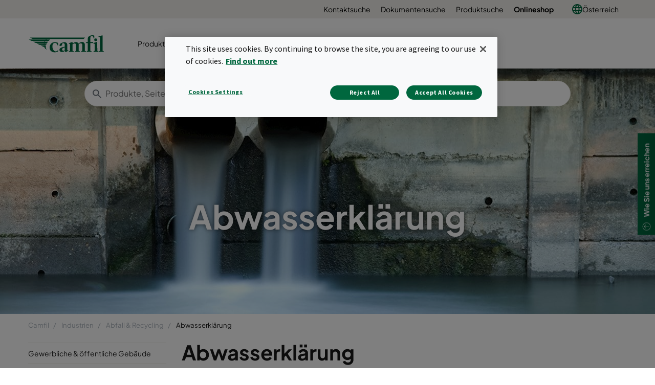

--- FILE ---
content_type: text/html; charset=utf-8
request_url: https://www.camfil.com/de-at/industrien/waste-and-recycling/waste-water-treatment
body_size: 22217
content:
<!DOCTYPE html>
<html lang="de">
<head>
    <meta charset="utf-8">
    <meta http-equiv="X-UA-Compatible" content="IE=edge" />
    <meta content="width=device-width, initial-scale=1.0, maximum-scale=1" name="viewport" />
    <meta name="format-detection" content="telephone=no" />
    <meta name="theme-color" content="#00673e" />
    <meta name="google-site-verification" content="_fAbplqJSoq-7lU-4ew6BGx4rLqetcsoiOzzJSmbkII" />
    <meta name="naver-site-verification" content="268d13a1bf98438db1ebbca3b6caf88bcfccde30" />
    <link rel="preconnect" href="https://fonts.gstatic.com" />
    <link rel="preconnect" href="https://www.googletagmanager.com" />
    <link rel="preconnect" href="https://fonts.googleapis.com" />
    <link rel="preconnect" href="https://www.google-analytics.com" />

    <link rel="preconnect" href="https://geolocation.onetrust.com" />




                <script>(function(w,d,s,l,i){w[l]=w[l]||[];w[l].push({'gtm.start':
            new Date().getTime(),event:'gtm.js'});var f=d.getElementsByTagName(s)[0],
            j=d.createElement(s),dl=l!='dataLayer'?'&l='+l:'';j.async=true;j.src=
            'https://www.googletagmanager.com/gtm.js?id='+i+dl;f.parentNode.insertBefore(j,f);
            })(window,document,'script','dataLayer','GTM-NLXVRC8');</script>

        <link rel="icon" type="image/png" href="https://www.camfil.com/-/media/project/camfilcom/favicon/favicon.png?h=196&amp;w=196&amp;rev=-1&amp;hash=1977E64D6FEF32E84B9965CC0A063488" sizes="196x196" />
    <link rel="icon" type="image/png" href="https://www.camfil.com/-/media/project/camfilcom/favicon/favicon.png?h=128&amp;w=128&amp;rev=-1&amp;hash=B94249D15A362904FB9464FA58D762DF" sizes="128x128" />
    <link rel="icon" type="image/png" href="https://www.camfil.com/-/media/project/camfilcom/favicon/favicon.png?h=96&amp;w=96&amp;rev=-1&amp;hash=8BFB899C52AE49B6DBD84422695C4641" sizes="96x96" />
    <link rel="icon" type="image/png" href="https://www.camfil.com/-/media/project/camfilcom/favicon/favicon.png?h=32&amp;w=32&amp;rev=-1&amp;hash=C3607464702542E0F8F98F724212C7D5" sizes="32x32" />
    <link rel="icon" type="image/png" href="https://www.camfil.com/-/media/project/camfilcom/favicon/favicon.png?h=16&amp;w=16&amp;rev=-1&amp;hash=88E3B5C41A9A258D02532B746B50A8B0" sizes="16x16" />
    <link rel="icon" type="image/x-icon" href="/favicon.ico" />

    <title>Abwasserkl&#228;rung | Camfil</title>
    <meta property="og:type" content="website" />

        <meta property=og:url content="https://www.camfil.com/de-at/industrien/waste-and-recycling/waste-water-treatment" />
        <meta property=og:description content="Lassen Sie Ihr Gesch&#228;ft nicht ersticken. Minimieren Sie mit Hilfe der Gas-, Geruchs- und Korrosionskontrolll&#246;sungen von Camfil f&#252;r Abwasserbehandlungsanlagen die Auswirkungen einer verunreinigten Luft auf umliegende Gemeinden und auf das Personal sowie die Folgen einer Korrosion auf die Ausr&#252;stung." />
        <meta name=description content="Lassen Sie Ihr Gesch&#228;ft nicht ersticken. Minimieren Sie mit Hilfe der Gas-, Geruchs- und Korrosionskontrolll&#246;sungen von Camfil f&#252;r Abwasserbehandlungsanlagen die Auswirkungen einer verunreinigten Luft auf umliegende Gemeinden und auf das Personal sowie die Folgen einer Korrosion auf die Ausr&#252;stung." />
        <meta property=og:image content="https://www.camfil.com/-/media/images/qbank/__web/industries/waste_recycling/waste-water-treatment/wastewater-treatment_2_.jpg?rev=-1&amp;preset=og&amp;hash=30394F555D0B1230FE96976D9C83AE50" />
        <meta property=og:title content="Abwasserkl&#228;rung | Camfil" />
        <meta property=og:site_name content="Camfil" />
    <link rel="canonical" href="https://www.camfil.com/de-at/industrien/waste-and-recycling/waste-water-treatment" />


        <link rel="alternate" href="https://www.camfil.com/en/industries/waste-and-recycling/waste-water-treatment" hreflang="en" />
        <link rel="alternate" href="https://www.camfil.com/en-za/industries/waste-and-recycling/waste-water-treatment" hreflang="en-ZA" />
        <link rel="alternate" href="https://www.camfil.com/af-za/secteurs/waste-and-recycling/traitement-des-eaux-usees" hreflang="af-ZA" />
        <link rel="alternate" href="https://www.camfil.com/de-at/industrien/waste-and-recycling/waste-water-treatment" hreflang="de-AT" />
        <link rel="alternate" href="https://www.camfil.com/en-au/industries/waste-and-recycling/waste-water-treatment" hreflang="en-AU" />
        <link rel="alternate" href="https://www.camfil.com/en-ie/industries/waste-and-recycling/waste-water-treatment" hreflang="en-IE" />
        <link rel="alternate" href="https://www.camfil.com/es-es/industrias/residuos-y-reciclaje/tratamiento-aguas-residuales" hreflang="es-ES" />
        <link rel="alternate" href="https://www.camfil.com/fi-fi/toimialat/j%C3%A4tehuolto-ja-kierr%C3%A4tys/j%C3%A4teveden-k%C3%A4sittely" hreflang="fi-FI" />
        <link rel="alternate" href="https://www.camfil.com/fr-ch/industries/waste-and-recycling/waste-water-treatment" hreflang="fr-CH" />
        <link rel="alternate" href="https://www.camfil.com/it-it/settori/rifiuti-riciclaggio/trattamento-acque-reflue" hreflang="it-IT" />
        <link rel="alternate" href="https://www.camfil.com/nb-no/industrier/avfall-,-a-,-gjennvinning/avl%C3%B8psvann" hreflang="nb-NO" />
        <link rel="alternate" href="https://www.camfil.com/nl-nl/industrie%C3%ABn/afval-en-recycling/afvalwaterzuivering" hreflang="nl-NL" />
        <link rel="alternate" href="https://www.camfil.com/pl-pl/branze/gospodarka-odpadami/oczyszczalnia-sciekow" hreflang="pl-PL" />
        <link rel="alternate" href="https://www.camfil.com/tr-tr/industries/waste-and-recycling/waste-water-treatment" hreflang="tr-TR" />
        <link rel="alternate" href="https://www.camfil.com/zh-cn/industries/%E5%BA%9F%E5%BC%83%E7%89%A9%E5%92%8C%E5%9B%9E%E6%94%B6/%E6%B1%A1%E6%B0%B4%E5%A4%84%E7%90%86" hreflang="zh-CN" />
        <link rel="alternate" href="https://www.camfil.com/en-my/industries/waste-and-recycling/waste-water-treatment" hreflang="en-MY" />
        <link rel="alternate" href="https://www.camfil.com/fr-fr/secteurs/dechets-et-recyclage/traitement-des-eaux-usees" hreflang="fr-FR" />
        <link rel="alternate" href="https://www.camfil.com/de-de/industrien/abfall-recycling/abwasserklaerung" hreflang="de-DE" />
        <link rel="alternate" href="https://www.camfil.com/fr-ca/secteurs/dechets-et-recyclage/traitement-des-eaux-usees" hreflang="fr-CA" />
        <link rel="alternate" href="https://www.camfil.com/en-us/industries/waste-and-recycling/waste-water-treatment" hreflang="en-US" />
        <link rel="alternate" href="https://www.camfil.com/sv-se/branscher/avfall-och-atervinning/waste-water-treatment" hreflang="sv-SE" />
        <link rel="alternate" href="https://www.camfil.com/nl-be/industrie/afval-en-recycling/afvalwaterzuivering" hreflang="nl-BE" />
        <link rel="alternate" href="https://www.camfil.com/zh-tw/industries/%E5%BB%A2%E6%A3%84%E7%89%A9%E5%92%8C%E5%9B%9E%E6%94%B6/%E6%B1%99%E6%B0%B4%E8%99%95%E7%90%86" hreflang="zh-TW" />
        <link rel="alternate" href="https://www.camfil.com/en-ca/industries/waste-and-recycling/waste-water-treatment" hreflang="en-CA" />
        <link rel="alternate" href="https://www.camfil.com/fr-be/secteurs/d%C3%A9chets-et-recyclage/traitement-des-eaux-us%C3%A9es" hreflang="fr-BE" />
        <link rel="alternate" href="https://www.camfil.com/de-ch/industrien/abfall-und-recycling/abwasserklaerung" hreflang="de-CH" />
        <link rel="alternate" href="https://www.camfil.com/th-th/industries/%E0%B8%82%E0%B8%A2%E0%B8%B0%E0%B9%81%E0%B8%A5%E0%B8%B0%E0%B8%81%E0%B8%B2%E0%B8%A3%E0%B8%A3%E0%B8%B5%E0%B9%84%E0%B8%8B%E0%B8%84%E0%B8%B4%E0%B8%A5/%E0%B8%A3%E0%B8%B0%E0%B8%9A%E0%B8%9A%E0%B8%9A%E0%B8%B3%E0%B8%9A%E0%B8%B1%E0%B8%94%E0%B8%99%E0%B9%89%E0%B8%B3%E0%B9%80%E0%B8%AA%E0%B8%B5%E0%B8%A2" hreflang="th-TH" />
        <link rel="alternate" href="https://www.camfil.com/da-dk/industrier/affald-og-genbrug/spildevand" hreflang="da-DK" />
        <link rel="alternate" href="https://www.camfil.com/ar-ae/industries/waste-and-recycling/waste-water-treatment" hreflang="ar-AE" />
        <link rel="alternate" href="https://www.camfil.com/sk-sk/priemysel/odpad-a-recykl%C3%A1cia/%C4%8Distenie-odpadovej-vody" hreflang="sk-SK" />
        <link rel="alternate" href="https://www.camfil.com/en-in/industries/waste-and-recycling/waste-water-treatment" hreflang="en-IN" />
        <link rel="alternate" href="https://www.camfil.com/en-gb/industries/waste-and-recycling/waste-water-treatment" hreflang="en-GB" />
        <link rel="alternate" href="https://www.camfil.com/pt-br/industrias/waste-and-recycling/waste-water-treatment" hreflang="pt-BR" />
        <link rel="alternate" href="https://www.camfil.com/en-nz/industries/waste-and-recycling/waste-water-treatment" hreflang="en-NZ" />
        <link rel="alternate" href="https://www.camfil.com/en-sg/industries/waste-and-recycling/waste-water-treatment" hreflang="en-SG" />
        <link rel="alternate" href="https://www.camfil.com/en/industries/waste-and-recycling/waste-water-treatment" hreflang="x-default" />

    <link rel="stylesheet" href="/ui/styles/Camfil/framework-03b884d2df.css">
    <link rel="stylesheet" href="/ui/styles/Camfil/themes/camfil/framework-ab3f50a167.css">
    <link rel="stylesheet" href="/ui/styles/Camfil/themes/camfil/utilities-97b87feb85.css">
    
<link rel="stylesheet" href="/ui/styles/Camfil/MyFontsWebfontsKit-6d412c6093.css">
<link rel="stylesheet" href="https://fonts.googleapis.com/css?family=Source+Sans+Pro:400,700|Vollkorn:600i" media="all">
    <link rel="stylesheet" href="/ui/styles/Search/SearchBoxAutocomplete-8394f478d8.css">
<link rel="stylesheet" href="/ui/styles/EditorialContent/themes/camfil/Hero-1de3ecd790.css">
<link rel="stylesheet" href="/ui/styles/Product/Industry/IndustryIntro-67082182da.css">
<link rel="stylesheet" href="/ui/styles/Product/Industry/ApplicationListing-80c8f9a626.css">
<link rel="stylesheet" href="/ui/styles/Insights/InsightsListComponent-d943b20f9c.css">
<link rel="stylesheet" href="/ui/styles/Navigation/SecondaryNavigation-2d631cf500.css">
<link rel="stylesheet" href="/ui/styles/Navigation/Breadcrumbs-c8e550a0aa.css">
<link rel="stylesheet" href="/ui/styles/Common/themes/camfil/Column-d41d8cd98f.css">
<link rel="stylesheet" href="/ui/styles/Common/themes/camfil/ContainerFixed-52c205044a.css">
<link rel="stylesheet" href="/ui/styles/Navigation/themes/camfil/Footer-1f2fd4b9bc.css">
<link rel="stylesheet" href="/ui/styles/Navigation/ServiceMenu-643368483d.css">
<link rel="stylesheet" href="/ui/styles/Navigation/themes/camfil/MainNavigation-b35b3c5ac5.css">
<link rel="stylesheet" href="/ui/styles/ContactArea/themes/camfil/ContactArea-c1b5335127.css">

    

    




    
    

    
    <script type="text/javascript">
      var appInsights=window.appInsights||function(config){
        function i(config){t[config]=function(){var i=arguments;t.queue.push(function(){t[config].apply(t,i)})}}var t={config:config},u=document,e=window,o="script",s="AuthenticatedUserContext",h="start",c="stop",l="Track",a=l+"Event",v=l+"Page",y=u.createElement(o),r,f;y.src=config.url||"https://az416426.vo.msecnd.net/scripts/a/ai.0.js";u.getElementsByTagName(o)[0].parentNode.appendChild(y);try{t.cookie=u.cookie}catch(p){}for(t.queue=[],t.version="1.0",r=["Event","Exception","Metric","PageView","Trace","Dependency"];r.length;)i("track"+r.pop());return i("set"+s),i("clear"+s),i(h+a),i(c+a),i(h+v),i(c+v),i("flush"),config.disableExceptionTracking||(r="onerror",i("_"+r),f=e[r],e[r]=function(config,i,u,e,o){var s=f&&f(config,i,u,e,o);return s!==!0&&t["_"+r](config,i,u,e,o),s}),t
        }({
            samplingPercentage: 1,
            instrumentationKey:"2061c964-c0b8-4b1b-83cd-eaaec03b3e59"
        });
        window.appInsights=appInsights;
        appInsights.trackPageView();
    </script>


    <script>
        var features = [];
        'Promise' in window || features.push('Promise');
        'IntersectionObserver' in window || features.push('IntersectionObserver');
        'includes' in Array.prototype || features.push('Array.prototype.includes');
        'find' in Array.prototype || features.push('Array.prototype.find');
        'assign' in Object || features.push('Object.assign');
        'isInteger' in Number || features.push('Number.isInteger');
        'endsWith' in String.prototype || features.push('String.prototype.endsWith');
        ('URL' in window && 'URLSearchParams' in window) || features.push('URL');
        'isNaN' in Number || features.push('Number.isNaN')
        if (features.length) {
            var s = document.createElement('script');
            s.src = 'https://polyfill.io/v3/polyfill.min.js?features=' + features.join(',') + '&flags=gated,always';
            document.head.appendChild(s);
        }
    </script>
    <script type="text/javascript" src="[data-uri]"></script>

</head>
<body id="top" class=" " data-ctxitem="{9F1D7730-72F5-4AFF-A20E-FCA3A14ED317}" data-ctxlanguage="de-AT" data-usercountrycode="US">
                    <noscript><iframe src="https://www.googletagmanager.com/ns.html?id=GTM-NLXVRC8"
                height="0" width="0" style="display:none;visibility:hidden"></iframe></noscript>

    




<div class="MainNavigation">
	<div class="d-none d-xl-block">
		<div class="ServiceMenu">
    <div class="container-fluid u-limitPageWidth">

        <ul class="ServiceMenu-list">
                <li class="ServiceMenu-listItem">
                    <a class="ServiceMenu-listLink " href="/de-at/support-und-services/support/kontaktsuche">Kontaktsuche</a>
                </li>
                <li class="ServiceMenu-listItem">
                    <a class="ServiceMenu-listLink " href="/de-at/support-und-services/support/document-finder">Dokumentensuche</a>
                </li>
                <li class="ServiceMenu-listItem">
                    <a class="ServiceMenu-listLink " href="/de-at/support-und-services/support/product-finder">Produktsuche</a>
                </li>
                <li class="ServiceMenu-listItem">
                    <a class="ServiceMenu-listLink font-weight-bold" href="https://shop.camfil.com/at/home" target=&quot;blank&quot;>Onlineshop</a>
                </li>
                <li class="nav-item dropdown MainNavigation-navItem MainNavigation-navItem--megaMenu">

        <a class="nav-link MainNavigation-navLink MainNavigation-navLink--megaMenuLanguage u-toggleAll" href="#">
            <img src="/-/media/project/camfilcom/country-flags/international.svg?iar=0&rev=95515504a3d24c1c972afae6cc468251&hash=0CFC136C249C9CBBD599664904CFB33C" alt="International" />
            &#214;sterreich
        </a>

        <button class="d-xl-none MainNavigation-toggleButton u-toggleAll"></button>
        <div class="dropdown-menu MainNavigation-dropdownMenu u-toggleAllTarget language-selector-mega-menu">
            <div class="MainNavigation-megaLvl1 MainNavigation-megaLvl1Markets">
                <div class="row">
                    <div class="col-sm-12">
                        <h3 class="language-selector-title">Markt und Sprache ausw&#228;hlen</h3>
                    </div>
                            <div class="col-xl-12">
                                <div class="MainNavigation-megaLvl1Item language-selector-region">
                                        <a class="MainNavigation-megaLvl1Link u-toggleAll language-selector-region-label" href="#">International</a>
                                        <button class="d-xl-none MainNavigation-toggleButton u-toggleAll"></button>
                                    <div class="row language-selector-language-wrapper u-toggleAllTarget ">
                                            <div class="col-xl-3 col-lg-3 col-md-4">
                                                    <div class="language-selector-language">
                                                        <a class="MainNavigation-languageLink language-selector-language-link" href="/" data-language="en" data-siteurl="">

                                                            <span class="language-selector-language-header">International</span>
                                                            <span class="language-selector-language-written-language">English</span>
                                                        </a>
                                                    </div>
                                            </div>
                                    </div>
                                </div>
                            </div>
                            <div class="col-xl-3">
                                <div class="MainNavigation-megaLvl1Item language-selector-region">
                                        <a class="MainNavigation-megaLvl1Link u-toggleAll language-selector-region-label" href="#">Afrika</a>
                                        <button class="d-xl-none MainNavigation-toggleButton u-toggleAll"></button>
                                    <div class="row language-selector-language-wrapper u-toggleAllTarget ">
                                            <div class="col-xl-12 col-lg-3 col-md-4">
                                                    <div class="language-selector-language">
                                                        <a class="MainNavigation-languageLink language-selector-language-link" href="/" data-language="en-ZA" data-siteurl="">

                                                            <span class="language-selector-language-header">Africa</span>
                                                            <span class="language-selector-language-written-language">English</span>
                                                        </a>
                                                    </div>
                                                    <div class="language-selector-language">
                                                        <a class="MainNavigation-languageLink language-selector-language-link" href="/" data-language="af-ZA" data-siteurl="">

                                                            <span class="language-selector-language-header">Afrique</span>
                                                            <span class="language-selector-language-written-language">Fran&#231;ais</span>
                                                        </a>
                                                    </div>
                                            </div>
                                    </div>
                                </div>
                            </div>
                            <div class="col-xl-9">
                                <div class="MainNavigation-megaLvl1Item language-selector-region">
                                        <a class="MainNavigation-megaLvl1Link u-toggleAll language-selector-region-label" href="#">Asien</a>
                                        <button class="d-xl-none MainNavigation-toggleButton u-toggleAll"></button>
                                    <div class="row language-selector-language-wrapper u-toggleAllTarget ">
                                            <div class="col-xl-4 col-lg-3 col-md-4">
                                                    <div class="language-selector-language">
                                                        <a class="MainNavigation-languageLink language-selector-language-link" href="/" data-language="zh-CN" data-siteurl="">

                                                            <span class="language-selector-language-header">中国大陆</span>
                                                            <span class="language-selector-language-written-language">简体中文</span>
                                                        </a>
                                                    </div>
                                                    <div class="language-selector-language">
                                                        <a class="MainNavigation-languageLink language-selector-language-link" href="/" data-language="en-IN" data-siteurl="">

                                                            <span class="language-selector-language-header">India</span>
                                                            <span class="language-selector-language-written-language">English</span>
                                                        </a>
                                                    </div>
                                                    <div class="language-selector-language">
                                                        <a class="MainNavigation-languageLink language-selector-language-link" href="/" data-language="id-ID" data-siteurl="">

                                                            <span class="language-selector-language-header">Indonesia</span>
                                                            <span class="language-selector-language-written-language">Bahasa Indonesia</span>
                                                        </a>
                                                    </div>
                                                    <div class="language-selector-language">
                                                        <a class="MainNavigation-languageLink language-selector-language-link" href="/" data-language="ja-JP" data-siteurl="">

                                                            <span class="language-selector-language-header">日本</span>
                                                            <span class="language-selector-language-written-language">日本語 </span>
                                                        </a>
                                                    </div>
                                                    <div class="language-selector-language">
                                                        <a class="MainNavigation-languageLink language-selector-language-link" href="/" data-language="kk-KZ" data-siteurl="">

                                                            <span class="language-selector-language-header">Казахстан</span>
                                                            <span class="language-selector-language-written-language">Русский</span>
                                                        </a>
                                                    </div>
                                            </div>
                                            <div class="col-xl-4 col-lg-3 col-md-4">
                                                    <div class="language-selector-language">
                                                        <a class="MainNavigation-languageLink language-selector-language-link" href="/" data-language="en-MY" data-siteurl="">

                                                            <span class="language-selector-language-header">Malaysia</span>
                                                            <span class="language-selector-language-written-language">English</span>
                                                        </a>
                                                    </div>
                                                    <div class="language-selector-language">
                                                        <a class="MainNavigation-languageLink language-selector-language-link" href="/" data-language="en-SG" data-siteurl="">

                                                            <span class="language-selector-language-header">Singapore</span>
                                                            <span class="language-selector-language-written-language">English</span>
                                                        </a>
                                                    </div>
                                                    <div class="language-selector-language">
                                                        <a class="MainNavigation-languageLink language-selector-language-link" href="/" data-language="ko-KR" data-siteurl="">

                                                            <span class="language-selector-language-header">대한민국</span>
                                                            <span class="language-selector-language-written-language">한국어</span>
                                                        </a>
                                                    </div>
                                                    <div class="language-selector-language">
                                                        <a class="MainNavigation-languageLink language-selector-language-link" href="/" data-language="zh-TW" data-siteurl="">

                                                            <span class="language-selector-language-header">台湾</span>
                                                            <span class="language-selector-language-written-language">繁体中文</span>
                                                        </a>
                                                    </div>
                                                    <div class="language-selector-language">
                                                        <a class="MainNavigation-languageLink language-selector-language-link" href="/" data-language="th-TH" data-siteurl="">

                                                            <span class="language-selector-language-header">ประเทศไทย</span>
                                                            <span class="language-selector-language-written-language">ภาษาไทย</span>
                                                        </a>
                                                    </div>
                                            </div>
                                            <div class="col-xl-4 col-lg-3 col-md-4">
                                                    <div class="language-selector-language">
                                                        <a class="MainNavigation-languageLink language-selector-language-link" href="/" data-language="ar-AE" data-siteurl="">

                                                            <span class="language-selector-language-header">United Arab Emirates</span>
                                                            <span class="language-selector-language-written-language">English</span>
                                                        </a>
                                                    </div>
                                                    <div class="language-selector-language">
                                                        <a class="MainNavigation-languageLink language-selector-language-link" href="/" data-language="" data-siteurl="https://www.camfil.com/ar-ae/campaigns/uae/clean-air">

                                                            <span class="language-selector-language-header">الإمارات العربية المتحدة</span>
                                                            <span class="language-selector-language-written-language">العربية</span>
                                                        </a>
                                                    </div>
                                                    <div class="language-selector-language">
                                                        <a class="MainNavigation-languageLink language-selector-language-link" href="/" data-language="vi-VN" data-siteurl="">

                                                            <span class="language-selector-language-header">Việt Nam</span>
                                                            <span class="language-selector-language-written-language">Tiếng Việt</span>
                                                        </a>
                                                    </div>
                                            </div>
                                    </div>
                                </div>
                            </div>
                            <div class="col-xl-12">
                                <div class="MainNavigation-megaLvl1Item language-selector-region">
                                        <a class="MainNavigation-megaLvl1Link u-toggleAll language-selector-region-label" href="#">Europa</a>
                                        <button class="d-xl-none MainNavigation-toggleButton u-toggleAll"></button>
                                    <div class="row language-selector-language-wrapper u-toggleAllTarget ">
                                            <div class="col-xl-3 col-lg-3 col-md-4">
                                                    <div class="language-selector-language">
                                                        <a class="MainNavigation-languageLink language-selector-language-link" href="/" data-language="nl-BE" data-siteurl="">

                                                            <span class="language-selector-language-header">Belgi&#235;</span>
                                                            <span class="language-selector-language-written-language">Nederlands</span>
                                                        </a>
                                                    </div>
                                                    <div class="language-selector-language">
                                                        <a class="MainNavigation-languageLink language-selector-language-link" href="/" data-language="fr-BE" data-siteurl="">

                                                            <span class="language-selector-language-header">Belgique</span>
                                                            <span class="language-selector-language-written-language">Frans</span>
                                                        </a>
                                                    </div>
                                                    <div class="language-selector-language">
                                                        <a class="MainNavigation-languageLink language-selector-language-link" href="/" data-language="bg-BG" data-siteurl="">

                                                            <span class="language-selector-language-header">България</span>
                                                            <span class="language-selector-language-written-language">Български</span>
                                                        </a>
                                                    </div>
                                                    <div class="language-selector-language">
                                                        <a class="MainNavigation-languageLink language-selector-language-link" href="/" data-language="cs-CZ" data-siteurl="">

                                                            <span class="language-selector-language-header">Česk&#225; Republika</span>
                                                            <span class="language-selector-language-written-language">Čeština</span>
                                                        </a>
                                                    </div>
                                                    <div class="language-selector-language">
                                                        <a class="MainNavigation-languageLink language-selector-language-link" href="/" data-language="da-DK" data-siteurl="">

                                                            <span class="language-selector-language-header">Danmark</span>
                                                            <span class="language-selector-language-written-language">Dansk</span>
                                                        </a>
                                                    </div>
                                                    <div class="language-selector-language">
                                                        <a class="MainNavigation-languageLink language-selector-language-link" href="/" data-language="de-DE" data-siteurl="">

                                                            <span class="language-selector-language-header">Deutschland</span>
                                                            <span class="language-selector-language-written-language">Deutsch</span>
                                                        </a>
                                                    </div>
                                            </div>
                                            <div class="col-xl-3 col-lg-3 col-md-4">
                                                    <div class="language-selector-language">
                                                        <a class="MainNavigation-languageLink language-selector-language-link" href="/" data-language="es-ES" data-siteurl="">

                                                            <span class="language-selector-language-header">Espa&#241;a</span>
                                                            <span class="language-selector-language-written-language">Espa&#241;ol</span>
                                                        </a>
                                                    </div>
                                                    <div class="language-selector-language">
                                                        <a class="MainNavigation-languageLink language-selector-language-link" href="/" data-language="fr-FR" data-siteurl="">

                                                            <span class="language-selector-language-header">France</span>
                                                            <span class="language-selector-language-written-language">Fran&#231;ais</span>
                                                        </a>
                                                    </div>
                                                    <div class="language-selector-language">
                                                        <a class="MainNavigation-languageLink language-selector-language-link" href="/" data-language="en-IE" data-siteurl="">

                                                            <span class="language-selector-language-header">Ireland</span>
                                                            <span class="language-selector-language-written-language">English</span>
                                                        </a>
                                                    </div>
                                                    <div class="language-selector-language">
                                                        <a class="MainNavigation-languageLink language-selector-language-link" href="/" data-language="it-IT" data-siteurl="">

                                                            <span class="language-selector-language-header">Italia</span>
                                                            <span class="language-selector-language-written-language">Italiano</span>
                                                        </a>
                                                    </div>
                                                    <div class="language-selector-language">
                                                        <a class="MainNavigation-languageLink language-selector-language-link" href="/" data-language="hu-HU" data-siteurl="">

                                                            <span class="language-selector-language-header"> Magyarorsz&#225;g</span>
                                                            <span class="language-selector-language-written-language">Magyar</span>
                                                        </a>
                                                    </div>
                                                    <div class="language-selector-language">
                                                        <a class="MainNavigation-languageLink language-selector-language-link" href="/" data-language="nl-NL" data-siteurl="">

                                                            <span class="language-selector-language-header">Nederland</span>
                                                            <span class="language-selector-language-written-language">Nederlands</span>
                                                        </a>
                                                    </div>
                                            </div>
                                            <div class="col-xl-3 col-lg-3 col-md-4">
                                                    <div class="language-selector-language">
                                                        <a class="MainNavigation-languageLink language-selector-language-link" href="/" data-language="nb-NO" data-siteurl="">

                                                            <span class="language-selector-language-header">Norge</span>
                                                            <span class="language-selector-language-written-language">Norsk</span>
                                                        </a>
                                                    </div>
                                                    <div class="language-selector-language">
                                                        <a class="MainNavigation-languageLink language-selector-language-link" href="/" data-language="pl-PL" data-siteurl="">

                                                            <span class="language-selector-language-header">Polska</span>
                                                            <span class="language-selector-language-written-language">Polski</span>
                                                        </a>
                                                    </div>
                                                    <div class="language-selector-language">
                                                        <a class="MainNavigation-languageLink language-selector-language-link" href="/" data-language="ro-RO" data-siteurl="">

                                                            <span class="language-selector-language-header">Romania</span>
                                                            <span class="language-selector-language-written-language">Rom&#226;nă</span>
                                                        </a>
                                                    </div>
                                                    <div class="language-selector-language">
                                                        <a class="MainNavigation-languageLink language-selector-language-link" href="/" data-language="de-CH" data-siteurl="">

                                                            <span class="language-selector-language-header">Schweiz</span>
                                                            <span class="language-selector-language-written-language">Deutsch</span>
                                                        </a>
                                                    </div>
                                                    <div class="language-selector-language">
                                                        <a class="MainNavigation-languageLink language-selector-language-link" href="/" data-language="sl-SI" data-siteurl="">

                                                            <span class="language-selector-language-header">Slovenija</span>
                                                            <span class="language-selector-language-written-language">Slovenski</span>
                                                        </a>
                                                    </div>
                                                    <div class="language-selector-language">
                                                        <a class="MainNavigation-languageLink language-selector-language-link" href="/" data-language="sk-SK" data-siteurl="">

                                                            <span class="language-selector-language-header">Slovensko</span>
                                                            <span class="language-selector-language-written-language">Slovenčina</span>
                                                        </a>
                                                    </div>
                                            </div>
                                            <div class="col-xl-3 col-lg-3 col-md-4">
                                                    <div class="language-selector-language">
                                                        <a class="MainNavigation-languageLink language-selector-language-link" href="/" data-language="fr-CH" data-siteurl="">

                                                            <span class="language-selector-language-header">Suisse</span>
                                                            <span class="language-selector-language-written-language">Fran&#231;ais</span>
                                                        </a>
                                                    </div>
                                                    <div class="language-selector-language">
                                                        <a class="MainNavigation-languageLink language-selector-language-link" href="/" data-language="fi-FI" data-siteurl="">

                                                            <span class="language-selector-language-header">Suomi</span>
                                                            <span class="language-selector-language-written-language">Suomi</span>
                                                        </a>
                                                    </div>
                                                    <div class="language-selector-language">
                                                        <a class="MainNavigation-languageLink language-selector-language-link" href="/" data-language="sv-SE" data-siteurl="">

                                                            <span class="language-selector-language-header">Sverige</span>
                                                            <span class="language-selector-language-written-language">Svenska</span>
                                                        </a>
                                                    </div>
                                                    <div class="language-selector-language">
                                                        <a class="MainNavigation-languageLink language-selector-language-link" href="/" data-language="tr-TR" data-siteurl="">

                                                            <span class="language-selector-language-header">Turkey</span>
                                                            <span class="language-selector-language-written-language">English</span>
                                                        </a>
                                                    </div>
                                                    <div class="language-selector-language">
                                                        <a class="MainNavigation-languageLink language-selector-language-link" href="/" data-language="en-GB" data-siteurl="">

                                                            <span class="language-selector-language-header">United Kingdom</span>
                                                            <span class="language-selector-language-written-language">English</span>
                                                        </a>
                                                    </div>
                                                    <div class="language-selector-language">
                                                        <a class="MainNavigation-languageLink language-selector-language-link" href="/" data-language="de-AT" data-siteurl="">

                                                            <span class="language-selector-language-header">&#214;sterreich</span>
                                                            <span class="language-selector-language-written-language">Deutsch</span>
                                                        </a>
                                                    </div>
                                            </div>
                                    </div>
                                </div>
                            </div>
                            <div class="col-xl-6">
                                <div class="MainNavigation-megaLvl1Item language-selector-region">
                                        <a class="MainNavigation-megaLvl1Link u-toggleAll language-selector-region-label" href="#">Nord- und S&#252;damerika</a>
                                        <button class="d-xl-none MainNavigation-toggleButton u-toggleAll"></button>
                                    <div class="row language-selector-language-wrapper u-toggleAllTarget ">
                                            <div class="col-xl-6 col-lg-3 col-md-4">
                                                    <div class="language-selector-language">
                                                        <a class="MainNavigation-languageLink language-selector-language-link" href="/" data-language="pt-BR" data-siteurl="">

                                                            <span class="language-selector-language-header">Brasil</span>
                                                            <span class="language-selector-language-written-language">Portugu&#234;s</span>
                                                        </a>
                                                    </div>
                                                    <div class="language-selector-language">
                                                        <a class="MainNavigation-languageLink language-selector-language-link" href="/" data-language="en-CA" data-siteurl="">

                                                            <span class="language-selector-language-header">Canada</span>
                                                            <span class="language-selector-language-written-language">English</span>
                                                        </a>
                                                    </div>
                                            </div>
                                            <div class="col-xl-6 col-lg-3 col-md-4">
                                                    <div class="language-selector-language">
                                                        <a class="MainNavigation-languageLink language-selector-language-link" href="/" data-language="fr-CA" data-siteurl="">

                                                            <span class="language-selector-language-header">Canada</span>
                                                            <span class="language-selector-language-written-language">Fran&#231;ais</span>
                                                        </a>
                                                    </div>
                                                    <div class="language-selector-language">
                                                        <a class="MainNavigation-languageLink language-selector-language-link" href="/" data-language="en-US" data-siteurl="">

                                                            <span class="language-selector-language-header">USA</span>
                                                            <span class="language-selector-language-written-language">English</span>
                                                        </a>
                                                    </div>
                                            </div>
                                    </div>
                                </div>
                            </div>
                            <div class="col-xl-3">
                                <div class="MainNavigation-megaLvl1Item language-selector-region">
                                        <a class="MainNavigation-megaLvl1Link u-toggleAll language-selector-region-label" href="#">Ozeanien</a>
                                        <button class="d-xl-none MainNavigation-toggleButton u-toggleAll"></button>
                                    <div class="row language-selector-language-wrapper u-toggleAllTarget ">
                                            <div class="col-xl-12 col-lg-3 col-md-4">
                                                    <div class="language-selector-language">
                                                        <a class="MainNavigation-languageLink language-selector-language-link" href="/" data-language="en-AU" data-siteurl="">

                                                            <span class="language-selector-language-header">Australia</span>
                                                            <span class="language-selector-language-written-language">English</span>
                                                        </a>
                                                    </div>
                                                    <div class="language-selector-language">
                                                        <a class="MainNavigation-languageLink language-selector-language-link" href="/" data-language="en-NZ" data-siteurl="">

                                                            <span class="language-selector-language-header">New Zealand</span>
                                                            <span class="language-selector-language-written-language">English</span>
                                                        </a>
                                                    </div>
                                            </div>
                                    </div>
                                </div>
                            </div>
                </div>
            </div>
        </div>
    </li>

        </ul>

    </div>
</div>

	</div>

	<div class="container-fluid u-limitPageWidth">
		<nav class="navbar navbar-expand-xl navbar-light bg-light MainNavigation-navbar">

				<a class="navbar-brand MainNavigation-brand" href="/de-at/">
					<img src="/-/media/project/camfilcom/camfil-logo.svg?iar=0&rev=-1&hash=73A3ABDBA4AB78C8EF923BA7FFC762D0" class="MainNavigation-brandImage" alt="Camfil Logo" />
				</a>
							<button class="navbar-toggler MainNavigation-toggler" type="button" data-toggle="collapse" data-target="#navbarSupportedContent" aria-controls="navbarSupportedContent" aria-expanded="false" aria-label="Toggle navigation">
					<span></span>
					<span></span>
					<span></span>
					<span></span>
					<span></span>
					<span></span>
				</button>

			<div class="collapse navbar-collapse MainNavigation-navbarCollapse" id="navbarSupportedContent">
				<ul class="navbar-nav w-100 align-items-xl-center">
					    <li class="nav-item dropdown MainNavigation-navItem MainNavigation-navItem--megaMenu">
        
        <a class="nav-link MainNavigation-navLink MainNavigation-navLink--megaMenu u-toggleDesktopExecuteMobile" href="/de-at/produkte">
            Produkte
        </a>
        <button class="d-xl-none u-toggleAll MainNavigation-toggleButton"></button>
        <div class="dropdown-menu MainNavigation-dropdownMenu u-toggleDesktopExecuteMobileTarget u-toggleAllTarget">
            <div class="row">
                <div class="col-xl MainNavigation-productsWrapper">
                    <ul class="MainNavigation-productsLvl1 u-showHideList">
                        <li class="MainNavigation-productsLvl1Item">
                            <a class="MainNavigation-productsLvl1Link u-toggleAll" href="#productCategories">
                                Produktkategorien
                            </a>
                            <button class="d-xl-none u-toggleAll MainNavigation-toggleButton"></button>
                            <ul class="MainNavigation-productsLvl2 u-toggleAllTarget" id="productCategories">

                                    <li class="MainNavigation-productsLvl2Item">
                                        <a class="MainNavigation-productsLvl2Link" href="/de-at/produkte/allgemeine-luftfilter">Allgemeine Luftfilter</a>
                                        <button class="d-xl-none u-toggleAll MainNavigation-toggleButton"></button>
                                        <ul class="MainNavigation-productsLvl3 u-toggleAllTarget">
                                                <li>
                                                    <a class="MainNavigation-productsLvl3Link" href="/de-at/produkte/allgemeine-luftfilter/taschenfilter">
                                                        Taschenfilter
                                                    </a>
                                                </li>
                                                <li>
                                                    <a class="MainNavigation-productsLvl3Link" href="/de-at/produkte/allgemeine-luftfilter/kompaktfilter-(stirnrahmen)">
                                                        Kompaktfilter (Stirnrahmen)
                                                    </a>
                                                </li>
                                                <li>
                                                    <a class="MainNavigation-productsLvl3Link" href="/de-at/produkte/allgemeine-luftfilter/kompaktfilter">
                                                        Kompaktfilter
                                                    </a>
                                                </li>
                                                <li>
                                                    <a class="MainNavigation-productsLvl3Link" href="/de-at/produkte/allgemeine-luftfilter/panelfilter">
                                                        Panelfilter
                                                    </a>
                                                </li>
                                                <li>
                                                    <a class="MainNavigation-productsLvl3Link" href="/de-at/produkte/allgemeine-luftfilter/filtermedien">
                                                        Filtermedien
                                                    </a>
                                                </li>
                                                <li>
                                                    <a class="MainNavigation-productsLvl3Link" href="/de-at/produkte/allgemeine-luftfilter/lueftungsgitter">
                                                        L&#252;ftungsgitter
                                                    </a>
                                                </li>
                                        </ul>
                                    </li>
                                    <li class="MainNavigation-productsLvl2Item">
                                        <a class="MainNavigation-productsLvl2Link" href="/de-at/produkte/epa,-hepa,-ulpa-filter">EPA-, HEPA- &amp; ULPA-Filter</a>
                                        <button class="d-xl-none u-toggleAll MainNavigation-toggleButton"></button>
                                        <ul class="MainNavigation-productsLvl3 u-toggleAllTarget">
                                                <li>
                                                    <a class="MainNavigation-productsLvl3Link" href="/de-at/produkte/epa,-hepa,-ulpa-filter/endstaendige-schwebstofffilter">
                                                        Endst&#228;ndige Schwebstofffilter
                                                    </a>
                                                </li>
                                                <li>
                                                    <a class="MainNavigation-productsLvl3Link" href="/de-at/produkte/epa,-hepa,-ulpa-filter/kompaktfilter">
                                                        Kompaktfilter
                                                    </a>
                                                </li>
                                                <li>
                                                    <a class="MainNavigation-productsLvl3Link" href="/de-at/produkte/epa,-hepa,-ulpa-filter/kompaktfilter-(stirnrahmen)">
                                                        Kompaktfilter (Stirnrahmen)
                                                    </a>
                                                </li>
                                        </ul>
                                    </li>
                                    <li class="MainNavigation-productsLvl2Item">
                                        <a class="MainNavigation-productsLvl2Link" href="/de-at/produkte/hochtemperaturfilter">Hochtemperaturfilter</a>
                                        <button class="d-xl-none u-toggleAll MainNavigation-toggleButton"></button>
                                        <ul class="MainNavigation-productsLvl3 u-toggleAllTarget">
                                                <li>
                                                    <a class="MainNavigation-productsLvl3Link" href="/de-at/produkte/hochtemperaturfilter/kompaktfilter-120-c">
                                                        Kompaktfilter (120 &#176;C)
                                                    </a>
                                                </li>
                                                <li>
                                                    <a class="MainNavigation-productsLvl3Link" href="/de-at/produkte/hochtemperaturfilter/kompaktfilter-250-c">
                                                        Kompaktfilter (250 &#176;C)
                                                    </a>
                                                </li>
                                                <li>
                                                    <a class="MainNavigation-productsLvl3Link" href="/de-at/produkte/hochtemperaturfilter/kompaktfilter-350-c">
                                                        Kompaktfilter (350 &#176;C)
                                                    </a>
                                                </li>
                                        </ul>
                                    </li>
                                    <li class="MainNavigation-productsLvl2Item">
                                        <a class="MainNavigation-productsLvl2Link" href="/de-at/produkte/aktivkohlefilter">Aktivkohlefilter</a>
                                        <button class="d-xl-none u-toggleAll MainNavigation-toggleButton"></button>
                                        <ul class="MainNavigation-productsLvl3 u-toggleAllTarget">
                                                <li>
                                                    <a class="MainNavigation-productsLvl3Link" href="/de-at/produkte/aktivkohlefilter/taschenfilter">
                                                        Taschenfilter
                                                    </a>
                                                </li>
                                                <li>
                                                    <a class="MainNavigation-productsLvl3Link" href="/de-at/produkte/aktivkohlefilter/kompaktfilter">
                                                        Kompaktfilter
                                                    </a>
                                                </li>
                                                <li>
                                                    <a class="MainNavigation-productsLvl3Link" href="/de-at/produkte/aktivkohlefilter/kompaktfilter-mit-stirnrahmen">
                                                        Kompaktfilter (Stirnrahmen)
                                                    </a>
                                                </li>
                                                <li>
                                                    <a class="MainNavigation-productsLvl3Link" href="/de-at/produkte/aktivkohlefilter/filterpatronen">
                                                        Filterpatronen
                                                    </a>
                                                </li>
                                                <li>
                                                    <a class="MainNavigation-productsLvl3Link" href="/de-at/produkte/aktivkohlefilter/paneelfilter">
                                                        Panelfilter
                                                    </a>
                                                </li>
                                                <li>
                                                    <a class="MainNavigation-productsLvl3Link" href="/de-at/produkte/aktivkohlefilter/schuettbettfilter">
                                                        Sch&#252;ttbettfilter
                                                    </a>
                                                </li>
                                                <li>
                                                    <a class="MainNavigation-productsLvl3Link" href="/de-at/produkte/aktivkohlefilter/filtermedien">
                                                        Filtermedien
                                                    </a>
                                                </li>
                                                <li>
                                                    <a class="MainNavigation-productsLvl3Link" href="/de-at/produkte/aktivkohlefilter/luftqualitaetsmonitoring">
                                                        Luftqualit&#228;tsmonitoring
                                                    </a>
                                                </li>
                                        </ul>
                                    </li>
                                    <li class="MainNavigation-productsLvl2Item">
                                        <a class="MainNavigation-productsLvl2Link" href="/de-at/produkte/luftreiniger">Luftreiniger</a>
                                        <button class="d-xl-none u-toggleAll MainNavigation-toggleButton"></button>
                                        <ul class="MainNavigation-productsLvl3 u-toggleAllTarget">
                                                <li>
                                                    <a class="MainNavigation-productsLvl3Link" href="/de-at/produkte/luftreiniger/city-luftreiniger">
                                                        City Luftreiniger
                                                    </a>
                                                </li>
                                                <li>
                                                    <a class="MainNavigation-productsLvl3Link" href="/de-at/produkte/luftreiniger/industrielle-luftreiniger">
                                                        Industrielle Luftreiniger
                                                    </a>
                                                </li>
                                        </ul>
                                    </li>
                                    <li class="MainNavigation-productsLvl2Item">
                                        <a class="MainNavigation-productsLvl2Link" href="/de-at/produkte/industrielle-absauganlagen">Industrielle Absauganlagen</a>
                                        <button class="d-xl-none u-toggleAll MainNavigation-toggleButton"></button>
                                        <ul class="MainNavigation-productsLvl3 u-toggleAllTarget">
                                                <li>
                                                    <a class="MainNavigation-productsLvl3Link" href="/de-at/produkte/industrielle-absauganlagen/trockenabscheider">
                                                        Trockenabscheider
                                                    </a>
                                                </li>
                                                <li>
                                                    <a class="MainNavigation-productsLvl3Link" href="/de-at/produkte/industrielle-absauganlagen/nassabscheider">
                                                        Nassabscheider
                                                    </a>
                                                </li>
                                                <li>
                                                    <a class="MainNavigation-productsLvl3Link" href="/de-at/produkte/industrielle-absauganlagen/emulsionsnebelabscheider-oelnebelabscheider">
                                                        Emulsionsnebelabscheider &amp; &#214;lnebelabscheider
                                                    </a>
                                                </li>
                                                <li>
                                                    <a class="MainNavigation-productsLvl3Link" href="/de-at/produkte/industrielle-absauganlagen/mobile-absauganlagen-und-arbeitsplatzsysteme">
                                                        Mobile Absauganlagen und Arbeitsplatzsysteme
                                                    </a>
                                                </li>
                                                <li>
                                                    <a class="MainNavigation-productsLvl3Link" href="/de-at/produkte/industrielle-absauganlagen/filterelemente-und-filterpatronen">
                                                        Filterelemente und Filterpatronen
                                                    </a>
                                                </li>
                                                <li>
                                                    <a class="MainNavigation-productsLvl3Link" href="/de-at/produkte/industrielle-absauganlagen/zubehoer">
                                                        Zubeh&#246;r
                                                    </a>
                                                </li>
                                        </ul>
                                    </li>
                                    <li class="MainNavigation-productsLvl2Item">
                                        <a class="MainNavigation-productsLvl2Link" href="/de-at/produkte/gehaeuse,-einbaurahmen-und-installationszubehoer">Geh&#228;use, Einbaurahmen &amp; Installationszubeh&#246;r</a>
                                        <button class="d-xl-none u-toggleAll MainNavigation-toggleButton"></button>
                                        <ul class="MainNavigation-productsLvl3 u-toggleAllTarget">
                                                <li>
                                                    <a class="MainNavigation-productsLvl3Link" href="/de-at/produkte/gehaeuse,-einbaurahmen-und-installationszubehoer/sicherheitsgehaeuse">
                                                        Sicherheitsgeh&#228;use
                                                    </a>
                                                </li>
                                                <li>
                                                    <a class="MainNavigation-productsLvl3Link" href="/de-at/produkte/gehaeuse,-einbaurahmen-und-installationszubehoer/filtergehaeuse-f%C3%BCr-den-kanaleinbau">
                                                        Filtergeh&#228;use f&#252;r den Kanaleinbau
                                                    </a>
                                                </li>
                                                <li>
                                                    <a class="MainNavigation-productsLvl3Link" href="/de-at/produkte/gehaeuse,-einbaurahmen-und-installationszubehoer/deckenfiltergehaeuse">
                                                        Deckenfiltergeh&#228;use
                                                    </a>
                                                </li>
                                                <li>
                                                    <a class="MainNavigation-productsLvl3Link" href="/de-at/produkte/gehaeuse,-einbaurahmen-und-installationszubehoer/luftfiltergehaeuse">
                                                        Luftfiltergeh&#228;use
                                                    </a>
                                                </li>
                                                <li>
                                                    <a class="MainNavigation-productsLvl3Link" href="/de-at/produkte/gehaeuse,-einbaurahmen-und-installationszubehoer/fan-filter-units">
                                                        Fan-Filter-Units
                                                    </a>
                                                </li>
                                                <li>
                                                    <a class="MainNavigation-productsLvl3Link" href="/de-at/produkte/gehaeuse,-einbaurahmen-und-installationszubehoer/wetterschutzgitter">
                                                        Wetterschutzgitter
                                                    </a>
                                                </li>
                                                <li>
                                                    <a class="MainNavigation-productsLvl3Link" href="/de-at/produkte/gehaeuse,-einbaurahmen-und-installationszubehoer/einbaurahmen">
                                                        Einbaurahmen
                                                    </a>
                                                </li>
                                        </ul>
                                    </li>
                                    <li class="MainNavigation-productsLvl2Item">
                                        <a class="MainNavigation-productsLvl2Link" href="/de-at/produkte/gasturbinenfilter">Gasturbinenfilter</a>
                                        <button class="d-xl-none u-toggleAll MainNavigation-toggleButton"></button>
                                        <ul class="MainNavigation-productsLvl3 u-toggleAllTarget">
                                                <li>
                                                    <a class="MainNavigation-productsLvl3Link" href="/de-at/produkte/gasturbinenfilter/taschenfilter">
                                                        Taschenfilter
                                                    </a>
                                                </li>
                                                <li>
                                                    <a class="MainNavigation-productsLvl3Link" href="/de-at/produkte/gasturbinenfilter/kompaktfilter-">
                                                        Kompaktfilter
                                                    </a>
                                                </li>
                                                <li>
                                                    <a class="MainNavigation-productsLvl3Link" href="/de-at/produkte/gasturbinenfilter/filterpatronen">
                                                        Filterpatronen
                                                    </a>
                                                </li>
                                                <li>
                                                    <a class="MainNavigation-productsLvl3Link" href="/de-at/produkte/gasturbinenfilter/panelfilter">
                                                        Panelfilter
                                                    </a>
                                                </li>
                                        </ul>
                                    </li>
                            </ul>
                        </li>
                    </ul>
                </div>
                <div class="col-xl-4 MainNavigation-selectorWrapper">
                    <ul class="MainNavigation-selectorLvl1">
                        <li class="MainNavigation-productsLvl1Item">
                            <a class="MainNavigation-selectorLvl1Link u-toggleAll" href="#selectorCategories">
                                Produktsuche: Quick-Links
                            </a>
                            <button class="d-xl-none u-toggleAll MainNavigation-toggleButton"></button>
                            <ul class="MainNavigation-selectorLvl2 u-toggleAllTarget" id="selectorCategories">
                                    <li class="MainNavigation-selectorLvl2Item">
                                        <a class="MainNavigation-selectorLvl2Link u-toggleAll" href="#">
                                            Anliegen
                                        </a>
                                        <button class="d-xl-none u-toggleAll MainNavigation-toggleButton"></button>
                                        <ul class="MainNavigation-selectorLvl3 u-toggleAllTarget">
                                                <li>
                                                    <a class="MainNavigation-selectorLvl3Link" href="/de-at/support-und-services/support/product-finder#concern=AstmaAndAllergy">
                                                    Bakterien
                                                    </a>
                                                </li>
                                                <li>
                                                    <a class="MainNavigation-selectorLvl3Link" href="/de-at/support-und-services/support/product-finder#concern=Viruses">
                                                    Asthma/Allergien
                                                    </a>
                                                </li>
                                        </ul>
                                    </li>
                                    <li class="MainNavigation-selectorLvl2Item">
                                        <a class="MainNavigation-selectorLvl2Link u-toggleAll" href="#">
                                            Industrien / Anwendung
                                        </a>
                                        <button class="d-xl-none u-toggleAll MainNavigation-toggleButton"></button>
                                        <ul class="MainNavigation-selectorLvl3 u-toggleAllTarget">
                                                <li>
                                                    <a class="MainNavigation-selectorLvl3Link" href="/de-at/support-und-services/support/product-finder#application=45928%7C45012%7CMRKT32">
                                                    AHU B&#252;ro
                                                    </a>
                                                </li>
                                        </ul>
                                    </li>
                                    <li class="MainNavigation-selectorLvl2Item">
                                        <a class="MainNavigation-selectorLvl2Link u-toggleAll" href="#">
                                            Produkte
                                        </a>
                                        <button class="d-xl-none u-toggleAll MainNavigation-toggleButton"></button>
                                        <ul class="MainNavigation-selectorLvl3 u-toggleAllTarget">
                                                <li>
                                                    <a class="MainNavigation-selectorLvl3Link" href="/de-at/support-und-services/support/product-finder#productFamily=45044%7C44973">
                                                    City Flo Taschenfilter
                                                    </a>
                                                </li>
                                        </ul>
                                    </li>
                                    <li class="MainNavigation-selectorLvl2Item">
                                        <a class="MainNavigation-selectorLvl2Link u-toggleAll" href="#">
                                            OEM Filter
                                        </a>
                                        <button class="d-xl-none u-toggleAll MainNavigation-toggleButton"></button>
                                        <ul class="MainNavigation-selectorLvl3 u-toggleAllTarget">
                                                <li>
                                                    <a class="MainNavigation-selectorLvl3Link" href="/de-at/support-und-services/oem-filter-und-original-equipment-produkte">
                                                    OEM Filter &amp; L&#246;sungen
                                                    </a>
                                                </li>
                                        </ul>
                                    </li>
                                    <li class="MainNavigation-selectorLvl2Item">
                                        <a class="MainNavigation-selectorLvl2Link u-toggleAll" href="#">
                                            ISO 16890 
                                        </a>
                                        <button class="d-xl-none u-toggleAll MainNavigation-toggleButton"></button>
                                        <ul class="MainNavigation-selectorLvl3 u-toggleAllTarget">
                                                <li>
                                                    <a class="MainNavigation-selectorLvl3Link" href="/de-at/insights/standards-und-normen/iso-16890-internationale-standard-fuer-luftfilter">
                                                    ISO 16890
                                                    </a>
                                                </li>
                                                <li>
                                                    <a class="MainNavigation-selectorLvl3Link" href="/de-at/support-und-services/support/iso-16890-converter">
                                                    ISO 16890 Produktkonverter
                                                    </a>
                                                </li>
                                        </ul>
                                    </li>

                                <li class="MainNavigation-selectorLvl2Item">
                                    <a class="MainNavigation-selectorLvl2Link MainNavigation-selectorLvl2Link--btn btn btn-primary font-weight-bold" href="/de-at/support-und-services/support/product-finder">
                                    Zur Produktsuche
                                    </a>
                                </li>
                            </ul>
                        </li>
                    </ul>
                </div>
            </div>
        </div>
    </li>



<li class="nav-item dropdown MainNavigation-navItem MainNavigation-navItem--megaMenu">

    <a class="nav-link MainNavigation-navLink MainNavigation-navLink--megaMenu u-toggleDesktopExecuteMobile" href="/de-at/industrien">
        Industrien
    </a>

        <button class="d-xl-none MainNavigation-toggleButton u-toggleAll"></button>
        <div class="dropdown-menu MainNavigation-dropdownMenu u-toggleDesktopExecuteMobileTarget u-toggleAllTarget">
            <div class="row">
                <div class="col-lg">
                    <ul class="MainNavigation-megaLvl1">
                            <li class="MainNavigation-megaLvl1Item">
                                <a class="MainNavigation-megaLvl1Link" href="/de-at/industrien/gewerbliche-und-oeffentliche-gebaeude">
Gewerbliche &amp; &#246;ffentliche Geb&#228;ude                                </a>

                                    <button class="d-xl-none MainNavigation-toggleButton u-toggleAll"></button>
                                    <ul class="MainNavigation-megaLvl2 u-toggleAllTarget">
                                            <li>
                                                <a class="MainNavigation-megaLvl2Link" href="/de-at/industrien/gewerbliche-und-oeffentliche-gebaeude/flughafen">
Flugh&#228;fen                                                </a>
                                            </li>
                                            <li>
                                                <a class="MainNavigation-megaLvl2Link" href="/de-at/industrien/gewerbliche-und-oeffentliche-gebaeude/veranstaltungshalle-und-einkaufszentrum">
Einkaufszentren &amp; Veranstaltungshallen                                                </a>
                                            </li>
                                            <li>
                                                <a class="MainNavigation-megaLvl2Link" href="/de-at/industrien/gewerbliche-und-oeffentliche-gebaeude/hotel">
Hotels                                                </a>
                                            </li>
                                            <li>
                                                <a class="MainNavigation-megaLvl2Link" href="/de-at/industrien/gewerbliche-und-oeffentliche-gebaeude/museum-und-kultureinrichtungen">
Museen &amp; Kultureinrichtungen                                                </a>
                                            </li>
                                            <li>
                                                <a class="MainNavigation-megaLvl2Link" href="/de-at/industrien/gewerbliche-und-oeffentliche-gebaeude/buero">
B&#252;ros                                                </a>
                                            </li>
                                            <li>
                                                <a class="MainNavigation-megaLvl2Link" href="/de-at/industrien/gewerbliche-und-oeffentliche-gebaeude/restaurants">
Restaurants                                                </a>
                                            </li>
                                            <li>
                                                <a class="MainNavigation-megaLvl2Link" href="/de-at/industrien/gewerbliche-und-oeffentliche-gebaeude/schule-und-universit%C3%A4t">
Schulen &amp; Universit&#228;ten                                                </a>
                                            </li>
                                    </ul>
                            </li>
                            <li class="MainNavigation-megaLvl1Item">
                                <a class="MainNavigation-megaLvl1Link" href="/de-at/industrien/mikroelektronik-und-optoelektronik">
Mikroelektronik &amp; Optoelektronik                                </a>

                                    <button class="d-xl-none MainNavigation-toggleButton u-toggleAll"></button>
                                    <ul class="MainNavigation-megaLvl2 u-toggleAllTarget">
                                            <li>
                                                <a class="MainNavigation-megaLvl2Link" href="/de-at/industrien/mikroelektronik-und-optoelektronik/datenzentrum">
Datenzentren                                                </a>
                                            </li>
                                            <li>
                                                <a class="MainNavigation-megaLvl2Link" href="/de-at/industrien/mikroelektronik-und-optoelektronik/herstellung-von-flachbildschirmen">
Flachbildschirm                                                 </a>
                                            </li>
                                            <li>
                                                <a class="MainNavigation-megaLvl2Link" href="/de-at/industrien/mikroelektronik-und-optoelektronik/fertigung-von-festplattenlaufwerken">
Festplattenlaufwerk                                                </a>
                                            </li>
                                            <li>
                                                <a class="MainNavigation-megaLvl2Link" href="/de-at/industrien/mikroelektronik-und-optoelektronik/halbleiter-fertigung">
Halbleiter                                                </a>
                                            </li>
                                    </ul>
                            </li>
                            <li class="MainNavigation-megaLvl1Item">
                                <a class="MainNavigation-megaLvl1Link" href="/de-at/industrien/lebensmittel-und-getraenke">
Lebensmittel &amp; Getr&#228;nke                                </a>

                                    <button class="d-xl-none MainNavigation-toggleButton u-toggleAll"></button>
                                    <ul class="MainNavigation-megaLvl2 u-toggleAllTarget">
                                            <li>
                                                <a class="MainNavigation-megaLvl2Link" href="/de-at/industrien/lebensmittel-und-getraenke/getraenkeherstellung">
Getr&#228;nkeherstellung                                                </a>
                                            </li>
                                            <li>
                                                <a class="MainNavigation-megaLvl2Link" href="/de-at/industrien/lebensmittel-und-getraenke/molkerei">
Molkerei                                                </a>
                                            </li>
                                            <li>
                                                <a class="MainNavigation-megaLvl2Link" href="/de-at/industrien/lebensmittel-und-getraenke/lebensmittelverarbeitung">
Lebensmittelverarbeitung                                                </a>
                                            </li>
                                    </ul>
                            </li>
                            <li class="MainNavigation-megaLvl1Item">
                                <a class="MainNavigation-megaLvl1Link" href="/de-at/industrien/energy-and-power-systems">
Energie &amp; Power Systems                                </a>

                                    <button class="d-xl-none MainNavigation-toggleButton u-toggleAll"></button>
                                    <ul class="MainNavigation-megaLvl2 u-toggleAllTarget">
                                            <li>
                                                <a class="MainNavigation-megaLvl2Link" href="/de-at/industrien/energy-and-power-systems/diesel-and-gas-engines">
Diesel- &amp; Gasmotoren                                                </a>
                                            </li>
                                            <li>
                                                <a class="MainNavigation-megaLvl2Link" href="/de-at/industrien/energy-and-power-systems/gas-turbines">
Gasturbinen                                                </a>
                                            </li>
                                            <li>
                                                <a class="MainNavigation-megaLvl2Link" href="/de-at/industrien/energy-and-power-systems/generators-enclosures-and-utility-buildings">
Generatoren, Schaltschr&#228;nke &amp; Versorgungsgeb&#228;ude                                                </a>
                                            </li>
                                            <li>
                                                <a class="MainNavigation-megaLvl2Link" href="/de-at/industrien/energy-and-power-systems/large-industrial-air-compressors">
Gro&#223;e industrielle Luftkompressoren                                                </a>
                                            </li>
                                            <li>
                                                <a class="MainNavigation-megaLvl2Link" href="/de-at/industrien/energy-and-power-systems/nuclear">
Atomenergie                                                </a>
                                            </li>
                                            <li>
                                                <a class="MainNavigation-megaLvl2Link" href="/de-at/industrien/energy-and-power-systems/wind-power">
Windenergie&#160;                                                </a>
                                            </li>
                                    </ul>
                            </li>
                            <li class="MainNavigation-megaLvl1Item">
                                <a class="MainNavigation-megaLvl1Link" href="/de-at/industrien/gesundheitswesen">
Gesundheitswesen                                </a>

                                    <button class="d-xl-none MainNavigation-toggleButton u-toggleAll"></button>
                                    <ul class="MainNavigation-megaLvl2 u-toggleAllTarget">
                                            <li>
                                                <a class="MainNavigation-megaLvl2Link" href="/de-at/industrien/gesundheitswesen/krankenhaeuser-und-kliniken">
Krankenh&#228;user &amp; Kliniken                                                </a>
                                            </li>
                                    </ul>
                            </li>
                            <li class="MainNavigation-megaLvl1Item">
                                <a class="MainNavigation-megaLvl1Link" href="/de-at/industrien/life-science">
Life Science                                </a>

                                    <button class="d-xl-none MainNavigation-toggleButton u-toggleAll"></button>
                                    <ul class="MainNavigation-megaLvl2 u-toggleAllTarget">
                                            <li>
                                                <a class="MainNavigation-megaLvl2Link" href="/de-at/industrien/life-science/biologics-sterile-manufacturing-medical-devices">
Biologische Pr&#228;parate, sterile Produktion, medizinische Ger&#228;te                                                </a>
                                            </li>
                                            <li>
                                                <a class="MainNavigation-megaLvl2Link" href="/de-at/industrien/life-science/labore-und-biosicherheit">
Labore &amp; Biosicherheit                                                </a>
                                            </li>
                                            <li>
                                                <a class="MainNavigation-megaLvl2Link" href="/de-at/industrien/life-science/pharmaceutical-osd-manufacturing">
Pharmazeutische Produkte, OSD-Herstellung                                                </a>
                                            </li>
                                    </ul>
                            </li>
                            <li class="MainNavigation-megaLvl1Item">
                                <a class="MainNavigation-megaLvl1Link" href="/de-at/industrien/logistik">
Logistik                                </a>

                                    <button class="d-xl-none MainNavigation-toggleButton u-toggleAll"></button>
                                    <ul class="MainNavigation-megaLvl2 u-toggleAllTarget">
                                            <li>
                                                <a class="MainNavigation-megaLvl2Link" href="/de-at/industrien/logistik/lagerhaeuser-und-vertriebszentren">
Lagerh&#228;user &amp; Vertriebszentren                                                </a>
                                            </li>
                                    </ul>
                            </li>
                            <li class="MainNavigation-megaLvl1Item">
                                <a class="MainNavigation-megaLvl1Link" href="/de-at/industrien/materialverarbeitung">
Materialverarbeitung                                </a>

                                    <button class="d-xl-none MainNavigation-toggleButton u-toggleAll"></button>
                                    <ul class="MainNavigation-megaLvl2 u-toggleAllTarget">
                                            <li>
                                                <a class="MainNavigation-megaLvl2Link" href="/de-at/industrien/materialverarbeitung/metallerzeugung-und-metallbearbeitung">
Metallerzeugung und -Bearbeitung                                                </a>
                                            </li>
                                            <li>
                                                <a class="MainNavigation-megaLvl2Link" href="/de-at/industrien/materialverarbeitung/bergbau">
Bergbau                                                </a>
                                            </li>
                                            <li>
                                                <a class="MainNavigation-megaLvl2Link" href="/de-at/industrien/materialverarbeitung/luftfiltrationsloesungen-f%C3%BCr-die-oel-gas-und-chemische-industrie">
&#214;l, Gas &amp; Chemikalien                                                </a>
                                            </li>
                                            <li>
                                                <a class="MainNavigation-megaLvl2Link" href="/de-at/industrien/materialverarbeitung/pulp-and-paper">
Zellstoff &amp; Papier                                                </a>
                                            </li>
                                    </ul>
                            </li>
                            <li class="MainNavigation-megaLvl1Item">
                                <a class="MainNavigation-megaLvl1Link" href="/de-at/industrien/transport-und-verkehrswesen">
Transport &amp; Verkehrswesen                                </a>

                                    <button class="d-xl-none MainNavigation-toggleButton u-toggleAll"></button>
                                    <ul class="MainNavigation-megaLvl2 u-toggleAllTarget">
                                            <li>
                                                <a class="MainNavigation-megaLvl2Link" href="/de-at/industrien/transport-und-verkehrswesen/batteriezellenproduktion-fuer-die-elektromobilitaet">
Batteriezellenproduktion f&#252;r die Elektromobilit&#228;t                                                </a>
                                            </li>
                                            <li>
                                                <a class="MainNavigation-megaLvl2Link" href="/de-at/industrien/transport-und-verkehrswesen/fertigung-von-elektromotoren">
Fertigung von Elektromotoren                                                </a>
                                            </li>
                                            <li>
                                                <a class="MainNavigation-megaLvl2Link" href="/de-at/industrien/transport-und-verkehrswesen/schifffahrt">
Schifffahrt                                                </a>
                                            </li>
                                            <li>
                                                <a class="MainNavigation-megaLvl2Link" href="/de-at/industrien/transport-und-verkehrswesen/fahrzeugproduktion">
Fahrzeugproduktion                                                </a>
                                            </li>
                                    </ul>
                            </li>
                            <li class="MainNavigation-megaLvl1Item">
                                <a class="MainNavigation-megaLvl1Link" href="/de-at/industrien/waste-and-recycling">
Abfall &amp; Recycling                                </a>

                                    <button class="d-xl-none MainNavigation-toggleButton u-toggleAll"></button>
                                    <ul class="MainNavigation-megaLvl2 u-toggleAllTarget">
                                            <li>
                                                <a class="MainNavigation-megaLvl2Link" href="/de-at/industrien/waste-and-recycling/organic-waste">
Organische Abf&#228;lle                                                </a>
                                            </li>
                                            <li>
                                                <a class="MainNavigation-megaLvl2Link" href="/de-at/industrien/waste-and-recycling/recycling-and-solid-waste">
Recycling- &amp; Feststoff-Abfall                                                </a>
                                            </li>
                                            <li>
                                                <a class="MainNavigation-megaLvl2Link" href="/de-at/industrien/waste-and-recycling/waste-water-treatment">
Abwasserkl&#228;rung                                                </a>
                                            </li>
                                    </ul>
                            </li>
                    </ul>
                </div>
            </div>
        </div>
</li><li class="nav-item dropdown MainNavigation-navItem MainNavigation-navItem--megaMenu">

    <a class="nav-link MainNavigation-navLink MainNavigation-navLink--megaMenu u-toggleDesktopExecuteMobile" href="/de-at/ueber-uns">
        &#220;ber uns
    </a>

        <button class="d-xl-none MainNavigation-toggleButton u-toggleAll"></button>
        <div class="dropdown-menu MainNavigation-dropdownMenu u-toggleDesktopExecuteMobileTarget u-toggleAllTarget">
            <div class="row">
                <div class="col-lg">
                    <ul class="MainNavigation-megaLvl1">
                            <li class="MainNavigation-megaLvl1Item">
                                <a class="MainNavigation-megaLvl1Link" href="/de-at/ueber-uns/wir-sind-camfil">
&#220;ber Camfil                                </a>

                                    <button class="d-xl-none MainNavigation-toggleButton u-toggleAll"></button>
                                    <ul class="MainNavigation-megaLvl2 u-toggleAllTarget">
                                            <li>
                                                <a class="MainNavigation-megaLvl2Link" href="/de-at/ueber-uns/wir-sind-camfil/heute">
Camfil heute                                                </a>
                                            </li>
                                            <li>
                                                <a class="MainNavigation-megaLvl2Link" href="/de-at/ueber-uns/wir-sind-camfil/unser-angebot">
Unser Angebot                                                </a>
                                            </li>
                                            <li>
                                                <a class="MainNavigation-megaLvl2Link" href="/de-at/ueber-uns/wir-sind-camfil/unsere-geschichte">
Unsere Geschichte                                                </a>
                                            </li>
                                            <li>
                                                <a class="MainNavigation-megaLvl2Link" href="/de-at/ueber-uns/wir-sind-camfil/unser-beitrag">
Unser Beitrag                                                </a>
                                            </li>
                                            <li>
                                                <a class="MainNavigation-megaLvl2Link" href="/de-at/ueber-uns/wir-sind-camfil/geschaftsleitung">
Unser Management im &#220;berblick                                                </a>
                                            </li>
                                            <li>
                                                <a class="MainNavigation-megaLvl2Link" href="/de-at/ueber-uns/wir-sind-camfil/weltweit">
Camfil Weltweit                                                </a>
                                            </li>
                                    </ul>
                            </li>
                            <li class="MainNavigation-megaLvl1Item">
                                <a class="MainNavigation-megaLvl1Link" href="/de-at/ueber-uns/karriere">
Karriere                                </a>

                                    <button class="d-xl-none MainNavigation-toggleButton u-toggleAll"></button>
                                    <ul class="MainNavigation-megaLvl2 u-toggleAllTarget">
                                            <li>
                                                <a class="MainNavigation-megaLvl2Link" href="/de-at/ueber-uns/karriere/unsere-stellenangebote">
Unsere Stellenangebote                                                </a>
                                            </li>
                                            <li>
                                                <a class="MainNavigation-megaLvl2Link" href="/de-at/ueber-uns/karriere/arbeiten-bei-camfil">
Leben bei Camfil                                                </a>
                                            </li>
                                            <li>
                                                <a class="MainNavigation-megaLvl2Link" href="/de-at/ueber-uns/karriere/unsere-mitarbeiter-und-mitarbeiterinnen">
Treffen Sie unsere Mitarbeiter und Mitarbeiterinnen                                                </a>
                                            </li>
                                    </ul>
                            </li>
                            <li class="MainNavigation-megaLvl1Item">
                                <a class="MainNavigation-megaLvl1Link" href="/de-at/ueber-uns/nachhaltigkeit">
Nachhaltigkeit                                </a>

                                    <button class="d-xl-none MainNavigation-toggleButton u-toggleAll"></button>
                                    <ul class="MainNavigation-megaLvl2 u-toggleAllTarget">
                                            <li>
                                                <a class="MainNavigation-megaLvl2Link" href="/de-at/ueber-uns/nachhaltigkeit/nachhaltigkeitsbericht-2024">
Nachhaltigkeitsbericht 2024                                                </a>
                                            </li>
                                            <li>
                                                <a class="MainNavigation-megaLvl2Link" href="/de-at/ueber-uns/nachhaltigkeit/pioniere-fuer-saubere-luft">
Pioniere f&#252;r saubere Luft                                                </a>
                                            </li>
                                            <li>
                                                <a class="MainNavigation-megaLvl2Link" href="/de-at/ueber-uns/nachhaltigkeit/ziele-fuer-nachhaltige-entwicklung">
Ziele f&#252;r nachhaltige Entwicklung                                                </a>
                                            </li>
                                            <li>
                                                <a class="MainNavigation-megaLvl2Link" href="/de-at/ueber-uns/nachhaltigkeit/verantwortungsvolles-wirtschaften">
Verantwortungsvolles Wirtschaften                                                </a>
                                            </li>
                                    </ul>
                            </li>
                            <li class="MainNavigation-megaLvl1Item">
                                <a class="MainNavigation-megaLvl1Link" href="/de-at/ueber-uns/presse-und-veranstaltungen">
Presse und Veranstaltungen                                </a>

                                    <button class="d-xl-none MainNavigation-toggleButton u-toggleAll"></button>
                                    <ul class="MainNavigation-megaLvl2 u-toggleAllTarget">
                                            <li>
                                                <a class="MainNavigation-megaLvl2Link" href="/de-at/ueber-uns/presse-und-veranstaltungen/veranstaltungen">
Veranstaltungen                                                </a>
                                            </li>
                                    </ul>
                            </li>
                    </ul>
                </div>
            </div>
        </div>
</li><li class="nav-item dropdown MainNavigation-navItem MainNavigation-navItem--megaMenu">

    <a class="nav-link MainNavigation-navLink MainNavigation-navLink--megaMenu u-toggleDesktopExecuteMobile" href="/de-at/support-und-services">
        Support und Services
    </a>

        <button class="d-xl-none MainNavigation-toggleButton u-toggleAll"></button>
        <div class="dropdown-menu MainNavigation-dropdownMenu u-toggleDesktopExecuteMobileTarget u-toggleAllTarget">
            <div class="row">
                <div class="col-lg">
                    <ul class="MainNavigation-megaLvl1">
                            <li class="MainNavigation-megaLvl1Item">
                                <a class="MainNavigation-megaLvl1Link" href="/de-at/support-und-services/support">
Support                                </a>

                                    <button class="d-xl-none MainNavigation-toggleButton u-toggleAll"></button>
                                    <ul class="MainNavigation-megaLvl2 u-toggleAllTarget">
                                            <li>
                                                <a class="MainNavigation-megaLvl2Link" href="/de-at/support-und-services/support/product-finder">
Produktsuche                                                </a>
                                            </li>
                                            <li>
                                                <a class="MainNavigation-megaLvl2Link" href="/de-at/support-und-services/support/kontaktsuche">
Kontaktsuche                                                </a>
                                            </li>
                                            <li>
                                                <a class="MainNavigation-megaLvl2Link" href="/de-at/support-und-services/support/document-finder">
Dokumentensuche                                                </a>
                                            </li>
                                            <li>
                                                <a class="MainNavigation-megaLvl2Link" href="/de-at/support-und-services/support/iso-16890-converter">
Klassifikationen                                                </a>
                                            </li>
                                            <li>
                                                <a class="MainNavigation-megaLvl2Link" href="/de-at/support-und-services/support/camfil-city">
Camfil City                                                </a>
                                            </li>
                                            <li>
                                                <a class="MainNavigation-megaLvl2Link" href="/de-at/support-und-services/support/city-connect">
CityConnect                                                </a>
                                            </li>
                                            <li>
                                                <a class="MainNavigation-megaLvl2Link" href="/de-at/support-und-services/support/links">
Links                                                </a>
                                            </li>
                                    </ul>
                            </li>
                            <li class="MainNavigation-megaLvl1Item">
                                <a class="MainNavigation-megaLvl1Link" href="/de-at/support-und-services/terms-and-conditions">
Terms and conditions                                </a>

                                    <button class="d-xl-none MainNavigation-toggleButton u-toggleAll"></button>
                                    <ul class="MainNavigation-megaLvl2 u-toggleAllTarget">
                                            <li>
                                                <a class="MainNavigation-megaLvl2Link" href="/de-at/support-und-services/terms-and-conditions/digital-services">
Digital services                                                </a>
                                            </li>
                                    </ul>
                            </li>
                            <li class="MainNavigation-megaLvl1Item">
                                <a class="MainNavigation-megaLvl1Link" href="/de-at/support-und-services/training">
Training                                </a>

                                    <button class="d-xl-none MainNavigation-toggleButton u-toggleAll"></button>
                                    <ul class="MainNavigation-megaLvl2 u-toggleAllTarget">
                                            <li>
                                                <a class="MainNavigation-megaLvl2Link" href="/de-at/support-und-services/training/filterakademie">
Filterakademie                                                </a>
                                            </li>
                                    </ul>
                            </li>
                            <li class="MainNavigation-megaLvl1Item">
                                <a class="MainNavigation-megaLvl1Link" href="/de-at/support-und-services/services">
Services                                </a>

                                    <button class="d-xl-none MainNavigation-toggleButton u-toggleAll"></button>
                                    <ul class="MainNavigation-megaLvl2 u-toggleAllTarget">
                                            <li>
                                                <a class="MainNavigation-megaLvl2Link" href="/de-at/support-und-services/services/air-pollution-control">
Air Pollution Control                                                </a>
                                            </li>
                                            <li>
                                                <a class="MainNavigation-megaLvl2Link" href="/de-at/support-und-services/services/luftfilterloesungen">
Luftfilterl&#246;sungen                                                </a>
                                            </li>
                                            <li>
                                                <a class="MainNavigation-megaLvl2Link" href="/de-at/support-und-services/services/filterung-molekularer-verunreinigungen">
Filterung molekularer Verunreinigungen                                                </a>
                                            </li>
                                            <li>
                                                <a class="MainNavigation-megaLvl2Link" href="/de-at/support-und-services/services/mycamfil-connect">
MyCamfil Connect                                                </a>
                                            </li>
                                            <li>
                                                <a class="MainNavigation-megaLvl2Link" href="/de-at/support-und-services/services/partikelmessung">
Partikelmessung                                                </a>
                                            </li>
                                    </ul>
                            </li>
                            <li class="MainNavigation-megaLvl1Item">
                                <a class="MainNavigation-megaLvl1Link" href="/de-at/support-und-services/design-und-konstruktion">
Design &amp; Konstruktion                                </a>

                                    <button class="d-xl-none MainNavigation-toggleButton u-toggleAll"></button>
                                    <ul class="MainNavigation-megaLvl2 u-toggleAllTarget">
                                            <li>
                                                <a class="MainNavigation-megaLvl2Link" href="/de-at/support-und-services/design-und-konstruktion/bim">
Building Information Modelling                                                </a>
                                            </li>
                                            <li>
                                                <a class="MainNavigation-megaLvl2Link" href="/de-at/support-und-services/design-und-konstruktion/iaq-tool">
IAQ tool                                                </a>
                                            </li>
                                    </ul>
                            </li>
                            <li class="MainNavigation-megaLvl1Item">
                                <a class="MainNavigation-megaLvl1Link" href="/de-at/support-und-services/oem-filter-und-original-equipment-produkte">
OEM Filter und L&#246;sungen                                </a>

                            </li>
                    </ul>
                </div>
            </div>
        </div>
</li>											<li class="nav-item">
							<a href="/de-at/insights" class="nav-link MainNavigation-navLink">
								Insights
							</a>
						</li>

					
    <li class="nav-item dropdown MainNavigation-navItem MainNavigation-navItem--megaMenu flex-xl-grow-1 text-xl-right d-none d-xl-block">
        <a class="nav-link MainNavigation-navLink MainNavigation-navLink--megaMenuLanguage u-toggleAll d-none d-xl-inline-block" href="#" id="search-icon-link">
            <img src="/-/media/project/camfilcom/search-folder/searchicon.svg?h=1000&iar=0&w=1000&rev=da33fee6deed4f61a88a276e5864dc47&hash=BFD67D584D3C4557BFAEF5ECB0F11374" alt="Suche" width="1000" height="1000" />
        </a>
        <div class="dropdown-menu MainNavigation-dropdownMenu u-toggleDesktopExecuteMobileTarget u-toggleAllTarget MainNavigation-search">
            <div class="row">
                <div class="col MainNavigation-search">
                    
<form class="col SearchBoxAutocomplete" method="get" action="/de-at/suche">
  <input type="search"
         name="q"
         class="SearchBoxAutocomplete-q"
         placeholder="Produkte, Seiten und Downloads suchen"
         data-searchtypes="{D0D8C117-EB21-4D2C-B6EB-D3C067566B54}|{D831B327-325D-4943-B16B-33463C134C52}|{5B66D783-BA1D-44D2-AEF9-DCD93844B8F0}"
         id="q" />
    <input type="hidden"
           data-id="{D0D8C117-EB21-4D2C-B6EB-D3C067566B54}"
           data-label="Produkte &amp; Produktfamilien"
           data-link-text="Mehr"
           data-nohits-text="Kein Ergebnis gefunden"
           data-link-url="/de-at/suche"/>
    <input type="hidden"
           data-id="{D831B327-325D-4943-B16B-33463C134C52}"
           data-label="Sonstiges"
           data-link-text="Mehr"
           data-nohits-text="Kein Ergebnis gefunden"
           data-link-url="/de-at/suche"/>
    <input type="hidden"
           data-id="{5B66D783-BA1D-44D2-AEF9-DCD93844B8F0}"
           data-label="Kategorien &amp; Anwendungen"
           data-link-text="Mehr"
           data-nohits-text="Kein Ergebnis gefunden"
           data-link-url="/de-at/suche"/>
</form>

                </div>
            </div>
        </div>
    </li>



				</ul>

				<div class="d-xl-none">
					<div class="ServiceMenu">
    <div class="container-fluid u-limitPageWidth">

        <ul class="ServiceMenu-list">
                <li class="ServiceMenu-listItem">
                    <a class="ServiceMenu-listLink " href="/de-at/support-und-services/support/kontaktsuche">Kontaktsuche</a>
                </li>
                <li class="ServiceMenu-listItem">
                    <a class="ServiceMenu-listLink " href="/de-at/support-und-services/support/document-finder">Dokumentensuche</a>
                </li>
                <li class="ServiceMenu-listItem">
                    <a class="ServiceMenu-listLink " href="/de-at/support-und-services/support/product-finder">Produktsuche</a>
                </li>
                <li class="ServiceMenu-listItem">
                    <a class="ServiceMenu-listLink font-weight-bold" href="https://shop.camfil.com/at/home" target=&quot;blank&quot;>Onlineshop</a>
                </li>
                <li class="nav-item dropdown MainNavigation-navItem MainNavigation-navItem--megaMenu">

        <a class="nav-link MainNavigation-navLink MainNavigation-navLink--megaMenuLanguage u-toggleAll" href="#">
            <img src="/-/media/project/camfilcom/country-flags/international.svg?iar=0&rev=95515504a3d24c1c972afae6cc468251&hash=0CFC136C249C9CBBD599664904CFB33C" alt="International" />
            &#214;sterreich
        </a>

        <button class="d-xl-none MainNavigation-toggleButton u-toggleAll"></button>
        <div class="dropdown-menu MainNavigation-dropdownMenu u-toggleAllTarget language-selector-mega-menu">
            <div class="MainNavigation-megaLvl1 MainNavigation-megaLvl1Markets">
                <div class="row">
                    <div class="col-sm-12">
                        <h3 class="language-selector-title">Markt und Sprache ausw&#228;hlen</h3>
                    </div>
                            <div class="col-xl-12">
                                <div class="MainNavigation-megaLvl1Item language-selector-region">
                                        <a class="MainNavigation-megaLvl1Link u-toggleAll language-selector-region-label" href="#">International</a>
                                        <button class="d-xl-none MainNavigation-toggleButton u-toggleAll"></button>
                                    <div class="row language-selector-language-wrapper u-toggleAllTarget ">
                                            <div class="col-xl-3 col-lg-3 col-md-4">
                                                    <div class="language-selector-language">
                                                        <a class="MainNavigation-languageLink language-selector-language-link" href="/" data-language="en" data-siteurl="">

                                                            <span class="language-selector-language-header">International</span>
                                                            <span class="language-selector-language-written-language">English</span>
                                                        </a>
                                                    </div>
                                            </div>
                                    </div>
                                </div>
                            </div>
                            <div class="col-xl-3">
                                <div class="MainNavigation-megaLvl1Item language-selector-region">
                                        <a class="MainNavigation-megaLvl1Link u-toggleAll language-selector-region-label" href="#">Afrika</a>
                                        <button class="d-xl-none MainNavigation-toggleButton u-toggleAll"></button>
                                    <div class="row language-selector-language-wrapper u-toggleAllTarget ">
                                            <div class="col-xl-12 col-lg-3 col-md-4">
                                                    <div class="language-selector-language">
                                                        <a class="MainNavigation-languageLink language-selector-language-link" href="/" data-language="en-ZA" data-siteurl="">

                                                            <span class="language-selector-language-header">Africa</span>
                                                            <span class="language-selector-language-written-language">English</span>
                                                        </a>
                                                    </div>
                                                    <div class="language-selector-language">
                                                        <a class="MainNavigation-languageLink language-selector-language-link" href="/" data-language="af-ZA" data-siteurl="">

                                                            <span class="language-selector-language-header">Afrique</span>
                                                            <span class="language-selector-language-written-language">Fran&#231;ais</span>
                                                        </a>
                                                    </div>
                                            </div>
                                    </div>
                                </div>
                            </div>
                            <div class="col-xl-9">
                                <div class="MainNavigation-megaLvl1Item language-selector-region">
                                        <a class="MainNavigation-megaLvl1Link u-toggleAll language-selector-region-label" href="#">Asien</a>
                                        <button class="d-xl-none MainNavigation-toggleButton u-toggleAll"></button>
                                    <div class="row language-selector-language-wrapper u-toggleAllTarget ">
                                            <div class="col-xl-4 col-lg-3 col-md-4">
                                                    <div class="language-selector-language">
                                                        <a class="MainNavigation-languageLink language-selector-language-link" href="/" data-language="zh-CN" data-siteurl="">

                                                            <span class="language-selector-language-header">中国大陆</span>
                                                            <span class="language-selector-language-written-language">简体中文</span>
                                                        </a>
                                                    </div>
                                                    <div class="language-selector-language">
                                                        <a class="MainNavigation-languageLink language-selector-language-link" href="/" data-language="en-IN" data-siteurl="">

                                                            <span class="language-selector-language-header">India</span>
                                                            <span class="language-selector-language-written-language">English</span>
                                                        </a>
                                                    </div>
                                                    <div class="language-selector-language">
                                                        <a class="MainNavigation-languageLink language-selector-language-link" href="/" data-language="id-ID" data-siteurl="">

                                                            <span class="language-selector-language-header">Indonesia</span>
                                                            <span class="language-selector-language-written-language">Bahasa Indonesia</span>
                                                        </a>
                                                    </div>
                                                    <div class="language-selector-language">
                                                        <a class="MainNavigation-languageLink language-selector-language-link" href="/" data-language="ja-JP" data-siteurl="">

                                                            <span class="language-selector-language-header">日本</span>
                                                            <span class="language-selector-language-written-language">日本語 </span>
                                                        </a>
                                                    </div>
                                                    <div class="language-selector-language">
                                                        <a class="MainNavigation-languageLink language-selector-language-link" href="/" data-language="kk-KZ" data-siteurl="">

                                                            <span class="language-selector-language-header">Казахстан</span>
                                                            <span class="language-selector-language-written-language">Русский</span>
                                                        </a>
                                                    </div>
                                            </div>
                                            <div class="col-xl-4 col-lg-3 col-md-4">
                                                    <div class="language-selector-language">
                                                        <a class="MainNavigation-languageLink language-selector-language-link" href="/" data-language="en-MY" data-siteurl="">

                                                            <span class="language-selector-language-header">Malaysia</span>
                                                            <span class="language-selector-language-written-language">English</span>
                                                        </a>
                                                    </div>
                                                    <div class="language-selector-language">
                                                        <a class="MainNavigation-languageLink language-selector-language-link" href="/" data-language="en-SG" data-siteurl="">

                                                            <span class="language-selector-language-header">Singapore</span>
                                                            <span class="language-selector-language-written-language">English</span>
                                                        </a>
                                                    </div>
                                                    <div class="language-selector-language">
                                                        <a class="MainNavigation-languageLink language-selector-language-link" href="/" data-language="ko-KR" data-siteurl="">

                                                            <span class="language-selector-language-header">대한민국</span>
                                                            <span class="language-selector-language-written-language">한국어</span>
                                                        </a>
                                                    </div>
                                                    <div class="language-selector-language">
                                                        <a class="MainNavigation-languageLink language-selector-language-link" href="/" data-language="zh-TW" data-siteurl="">

                                                            <span class="language-selector-language-header">台湾</span>
                                                            <span class="language-selector-language-written-language">繁体中文</span>
                                                        </a>
                                                    </div>
                                                    <div class="language-selector-language">
                                                        <a class="MainNavigation-languageLink language-selector-language-link" href="/" data-language="th-TH" data-siteurl="">

                                                            <span class="language-selector-language-header">ประเทศไทย</span>
                                                            <span class="language-selector-language-written-language">ภาษาไทย</span>
                                                        </a>
                                                    </div>
                                            </div>
                                            <div class="col-xl-4 col-lg-3 col-md-4">
                                                    <div class="language-selector-language">
                                                        <a class="MainNavigation-languageLink language-selector-language-link" href="/" data-language="ar-AE" data-siteurl="">

                                                            <span class="language-selector-language-header">United Arab Emirates</span>
                                                            <span class="language-selector-language-written-language">English</span>
                                                        </a>
                                                    </div>
                                                    <div class="language-selector-language">
                                                        <a class="MainNavigation-languageLink language-selector-language-link" href="/" data-language="" data-siteurl="https://www.camfil.com/ar-ae/campaigns/uae/clean-air">

                                                            <span class="language-selector-language-header">الإمارات العربية المتحدة</span>
                                                            <span class="language-selector-language-written-language">العربية</span>
                                                        </a>
                                                    </div>
                                                    <div class="language-selector-language">
                                                        <a class="MainNavigation-languageLink language-selector-language-link" href="/" data-language="vi-VN" data-siteurl="">

                                                            <span class="language-selector-language-header">Việt Nam</span>
                                                            <span class="language-selector-language-written-language">Tiếng Việt</span>
                                                        </a>
                                                    </div>
                                            </div>
                                    </div>
                                </div>
                            </div>
                            <div class="col-xl-12">
                                <div class="MainNavigation-megaLvl1Item language-selector-region">
                                        <a class="MainNavigation-megaLvl1Link u-toggleAll language-selector-region-label" href="#">Europa</a>
                                        <button class="d-xl-none MainNavigation-toggleButton u-toggleAll"></button>
                                    <div class="row language-selector-language-wrapper u-toggleAllTarget ">
                                            <div class="col-xl-3 col-lg-3 col-md-4">
                                                    <div class="language-selector-language">
                                                        <a class="MainNavigation-languageLink language-selector-language-link" href="/" data-language="nl-BE" data-siteurl="">

                                                            <span class="language-selector-language-header">Belgi&#235;</span>
                                                            <span class="language-selector-language-written-language">Nederlands</span>
                                                        </a>
                                                    </div>
                                                    <div class="language-selector-language">
                                                        <a class="MainNavigation-languageLink language-selector-language-link" href="/" data-language="fr-BE" data-siteurl="">

                                                            <span class="language-selector-language-header">Belgique</span>
                                                            <span class="language-selector-language-written-language">Frans</span>
                                                        </a>
                                                    </div>
                                                    <div class="language-selector-language">
                                                        <a class="MainNavigation-languageLink language-selector-language-link" href="/" data-language="bg-BG" data-siteurl="">

                                                            <span class="language-selector-language-header">България</span>
                                                            <span class="language-selector-language-written-language">Български</span>
                                                        </a>
                                                    </div>
                                                    <div class="language-selector-language">
                                                        <a class="MainNavigation-languageLink language-selector-language-link" href="/" data-language="cs-CZ" data-siteurl="">

                                                            <span class="language-selector-language-header">Česk&#225; Republika</span>
                                                            <span class="language-selector-language-written-language">Čeština</span>
                                                        </a>
                                                    </div>
                                                    <div class="language-selector-language">
                                                        <a class="MainNavigation-languageLink language-selector-language-link" href="/" data-language="da-DK" data-siteurl="">

                                                            <span class="language-selector-language-header">Danmark</span>
                                                            <span class="language-selector-language-written-language">Dansk</span>
                                                        </a>
                                                    </div>
                                                    <div class="language-selector-language">
                                                        <a class="MainNavigation-languageLink language-selector-language-link" href="/" data-language="de-DE" data-siteurl="">

                                                            <span class="language-selector-language-header">Deutschland</span>
                                                            <span class="language-selector-language-written-language">Deutsch</span>
                                                        </a>
                                                    </div>
                                            </div>
                                            <div class="col-xl-3 col-lg-3 col-md-4">
                                                    <div class="language-selector-language">
                                                        <a class="MainNavigation-languageLink language-selector-language-link" href="/" data-language="es-ES" data-siteurl="">

                                                            <span class="language-selector-language-header">Espa&#241;a</span>
                                                            <span class="language-selector-language-written-language">Espa&#241;ol</span>
                                                        </a>
                                                    </div>
                                                    <div class="language-selector-language">
                                                        <a class="MainNavigation-languageLink language-selector-language-link" href="/" data-language="fr-FR" data-siteurl="">

                                                            <span class="language-selector-language-header">France</span>
                                                            <span class="language-selector-language-written-language">Fran&#231;ais</span>
                                                        </a>
                                                    </div>
                                                    <div class="language-selector-language">
                                                        <a class="MainNavigation-languageLink language-selector-language-link" href="/" data-language="en-IE" data-siteurl="">

                                                            <span class="language-selector-language-header">Ireland</span>
                                                            <span class="language-selector-language-written-language">English</span>
                                                        </a>
                                                    </div>
                                                    <div class="language-selector-language">
                                                        <a class="MainNavigation-languageLink language-selector-language-link" href="/" data-language="it-IT" data-siteurl="">

                                                            <span class="language-selector-language-header">Italia</span>
                                                            <span class="language-selector-language-written-language">Italiano</span>
                                                        </a>
                                                    </div>
                                                    <div class="language-selector-language">
                                                        <a class="MainNavigation-languageLink language-selector-language-link" href="/" data-language="hu-HU" data-siteurl="">

                                                            <span class="language-selector-language-header"> Magyarorsz&#225;g</span>
                                                            <span class="language-selector-language-written-language">Magyar</span>
                                                        </a>
                                                    </div>
                                                    <div class="language-selector-language">
                                                        <a class="MainNavigation-languageLink language-selector-language-link" href="/" data-language="nl-NL" data-siteurl="">

                                                            <span class="language-selector-language-header">Nederland</span>
                                                            <span class="language-selector-language-written-language">Nederlands</span>
                                                        </a>
                                                    </div>
                                            </div>
                                            <div class="col-xl-3 col-lg-3 col-md-4">
                                                    <div class="language-selector-language">
                                                        <a class="MainNavigation-languageLink language-selector-language-link" href="/" data-language="nb-NO" data-siteurl="">

                                                            <span class="language-selector-language-header">Norge</span>
                                                            <span class="language-selector-language-written-language">Norsk</span>
                                                        </a>
                                                    </div>
                                                    <div class="language-selector-language">
                                                        <a class="MainNavigation-languageLink language-selector-language-link" href="/" data-language="pl-PL" data-siteurl="">

                                                            <span class="language-selector-language-header">Polska</span>
                                                            <span class="language-selector-language-written-language">Polski</span>
                                                        </a>
                                                    </div>
                                                    <div class="language-selector-language">
                                                        <a class="MainNavigation-languageLink language-selector-language-link" href="/" data-language="ro-RO" data-siteurl="">

                                                            <span class="language-selector-language-header">Romania</span>
                                                            <span class="language-selector-language-written-language">Rom&#226;nă</span>
                                                        </a>
                                                    </div>
                                                    <div class="language-selector-language">
                                                        <a class="MainNavigation-languageLink language-selector-language-link" href="/" data-language="de-CH" data-siteurl="">

                                                            <span class="language-selector-language-header">Schweiz</span>
                                                            <span class="language-selector-language-written-language">Deutsch</span>
                                                        </a>
                                                    </div>
                                                    <div class="language-selector-language">
                                                        <a class="MainNavigation-languageLink language-selector-language-link" href="/" data-language="sl-SI" data-siteurl="">

                                                            <span class="language-selector-language-header">Slovenija</span>
                                                            <span class="language-selector-language-written-language">Slovenski</span>
                                                        </a>
                                                    </div>
                                                    <div class="language-selector-language">
                                                        <a class="MainNavigation-languageLink language-selector-language-link" href="/" data-language="sk-SK" data-siteurl="">

                                                            <span class="language-selector-language-header">Slovensko</span>
                                                            <span class="language-selector-language-written-language">Slovenčina</span>
                                                        </a>
                                                    </div>
                                            </div>
                                            <div class="col-xl-3 col-lg-3 col-md-4">
                                                    <div class="language-selector-language">
                                                        <a class="MainNavigation-languageLink language-selector-language-link" href="/" data-language="fr-CH" data-siteurl="">

                                                            <span class="language-selector-language-header">Suisse</span>
                                                            <span class="language-selector-language-written-language">Fran&#231;ais</span>
                                                        </a>
                                                    </div>
                                                    <div class="language-selector-language">
                                                        <a class="MainNavigation-languageLink language-selector-language-link" href="/" data-language="fi-FI" data-siteurl="">

                                                            <span class="language-selector-language-header">Suomi</span>
                                                            <span class="language-selector-language-written-language">Suomi</span>
                                                        </a>
                                                    </div>
                                                    <div class="language-selector-language">
                                                        <a class="MainNavigation-languageLink language-selector-language-link" href="/" data-language="sv-SE" data-siteurl="">

                                                            <span class="language-selector-language-header">Sverige</span>
                                                            <span class="language-selector-language-written-language">Svenska</span>
                                                        </a>
                                                    </div>
                                                    <div class="language-selector-language">
                                                        <a class="MainNavigation-languageLink language-selector-language-link" href="/" data-language="tr-TR" data-siteurl="">

                                                            <span class="language-selector-language-header">Turkey</span>
                                                            <span class="language-selector-language-written-language">English</span>
                                                        </a>
                                                    </div>
                                                    <div class="language-selector-language">
                                                        <a class="MainNavigation-languageLink language-selector-language-link" href="/" data-language="en-GB" data-siteurl="">

                                                            <span class="language-selector-language-header">United Kingdom</span>
                                                            <span class="language-selector-language-written-language">English</span>
                                                        </a>
                                                    </div>
                                                    <div class="language-selector-language">
                                                        <a class="MainNavigation-languageLink language-selector-language-link" href="/" data-language="de-AT" data-siteurl="">

                                                            <span class="language-selector-language-header">&#214;sterreich</span>
                                                            <span class="language-selector-language-written-language">Deutsch</span>
                                                        </a>
                                                    </div>
                                            </div>
                                    </div>
                                </div>
                            </div>
                            <div class="col-xl-6">
                                <div class="MainNavigation-megaLvl1Item language-selector-region">
                                        <a class="MainNavigation-megaLvl1Link u-toggleAll language-selector-region-label" href="#">Nord- und S&#252;damerika</a>
                                        <button class="d-xl-none MainNavigation-toggleButton u-toggleAll"></button>
                                    <div class="row language-selector-language-wrapper u-toggleAllTarget ">
                                            <div class="col-xl-6 col-lg-3 col-md-4">
                                                    <div class="language-selector-language">
                                                        <a class="MainNavigation-languageLink language-selector-language-link" href="/" data-language="pt-BR" data-siteurl="">

                                                            <span class="language-selector-language-header">Brasil</span>
                                                            <span class="language-selector-language-written-language">Portugu&#234;s</span>
                                                        </a>
                                                    </div>
                                                    <div class="language-selector-language">
                                                        <a class="MainNavigation-languageLink language-selector-language-link" href="/" data-language="en-CA" data-siteurl="">

                                                            <span class="language-selector-language-header">Canada</span>
                                                            <span class="language-selector-language-written-language">English</span>
                                                        </a>
                                                    </div>
                                            </div>
                                            <div class="col-xl-6 col-lg-3 col-md-4">
                                                    <div class="language-selector-language">
                                                        <a class="MainNavigation-languageLink language-selector-language-link" href="/" data-language="fr-CA" data-siteurl="">

                                                            <span class="language-selector-language-header">Canada</span>
                                                            <span class="language-selector-language-written-language">Fran&#231;ais</span>
                                                        </a>
                                                    </div>
                                                    <div class="language-selector-language">
                                                        <a class="MainNavigation-languageLink language-selector-language-link" href="/" data-language="en-US" data-siteurl="">

                                                            <span class="language-selector-language-header">USA</span>
                                                            <span class="language-selector-language-written-language">English</span>
                                                        </a>
                                                    </div>
                                            </div>
                                    </div>
                                </div>
                            </div>
                            <div class="col-xl-3">
                                <div class="MainNavigation-megaLvl1Item language-selector-region">
                                        <a class="MainNavigation-megaLvl1Link u-toggleAll language-selector-region-label" href="#">Ozeanien</a>
                                        <button class="d-xl-none MainNavigation-toggleButton u-toggleAll"></button>
                                    <div class="row language-selector-language-wrapper u-toggleAllTarget ">
                                            <div class="col-xl-12 col-lg-3 col-md-4">
                                                    <div class="language-selector-language">
                                                        <a class="MainNavigation-languageLink language-selector-language-link" href="/" data-language="en-AU" data-siteurl="">

                                                            <span class="language-selector-language-header">Australia</span>
                                                            <span class="language-selector-language-written-language">English</span>
                                                        </a>
                                                    </div>
                                                    <div class="language-selector-language">
                                                        <a class="MainNavigation-languageLink language-selector-language-link" href="/" data-language="en-NZ" data-siteurl="">

                                                            <span class="language-selector-language-header">New Zealand</span>
                                                            <span class="language-selector-language-written-language">English</span>
                                                        </a>
                                                    </div>
                                            </div>
                                    </div>
                                </div>
                            </div>
                </div>
            </div>
        </div>
    </li>

        </ul>

    </div>
</div>

				</div>

			</div>
		</nav>
	</div>
</div>


<div class="d-xl-none">
    
<form class="col SearchBoxAutocomplete" method="get" action="/de-at/suche">
  <input type="search"
         name="q"
         class="SearchBoxAutocomplete-q"
         placeholder="Produkte, Seiten und Downloads suchen"
         data-searchtypes="{D0D8C117-EB21-4D2C-B6EB-D3C067566B54}|{D831B327-325D-4943-B16B-33463C134C52}|{5B66D783-BA1D-44D2-AEF9-DCD93844B8F0}"
         id="q" />
    <input type="hidden"
           data-id="{D0D8C117-EB21-4D2C-B6EB-D3C067566B54}"
           data-label="Produkte &amp; Produktfamilien"
           data-link-text="Mehr"
           data-nohits-text="Kein Ergebnis gefunden"
           data-link-url="/de-at/suche"/>
    <input type="hidden"
           data-id="{D831B327-325D-4943-B16B-33463C134C52}"
           data-label="Sonstiges"
           data-link-text="Mehr"
           data-nohits-text="Kein Ergebnis gefunden"
           data-link-url="/de-at/suche"/>
    <input type="hidden"
           data-id="{5B66D783-BA1D-44D2-AEF9-DCD93844B8F0}"
           data-label="Kategorien &amp; Anwendungen"
           data-link-text="Mehr"
           data-nohits-text="Kein Ergebnis gefunden"
           data-link-url="/de-at/suche"/>
</form>

</div>



<!-- camfil/hero start -->
<style>.Hero--af65ac721b24446085cc7b761646a5ed {background-image: url("/-/media/images/qbank/__web/industries/waste_recycling/waste-water-treatment/wastewater-treatment_2_banner.jpg?h=180&w=767&rev=-1&mode=crop&hash=EB6AC52B270C60E7059A5E619FC87202");}@media (min-width: 768px) {.Hero--af65ac721b24446085cc7b761646a5ed {background-image: url("/-/media/images/qbank/__web/industries/waste_recycling/waste-water-treatment/wastewater-treatment_2_banner.jpg?h=350&w=991&rev=-1&mode=crop&hash=A9B01010C3C3D5DF68CF4DF69500FEF9");}}@media (min-width: 992px) {.Hero--af65ac721b24446085cc7b761646a5ed {background-image: url("/-/media/images/qbank/__web/industries/waste_recycling/waste-water-treatment/wastewater-treatment_2_banner.jpg?h=480&w=1920&rev=-1&mode=crop&hash=BF0D2BF021425F27B710F5418B1C9C3A");}}</style>    <div class="Hero  d-flex flex-column col  " id="Hero">

            <div class="Hero-image Hero--af65ac721b24446085cc7b761646a5ed"></div>

        
        <div class="container-fluid u-limitPageWidth Hero-placeholderTop d-none d-xl-block">
            <div class="row">
                
<form class="col SearchBoxAutocomplete" method="get" action="/de-at/suche">
  <input type="search"
         name="q"
         class="SearchBoxAutocomplete-q"
         placeholder="Produkte, Seiten und Downloads suchen"
         data-searchtypes="{D0D8C117-EB21-4D2C-B6EB-D3C067566B54}|{D831B327-325D-4943-B16B-33463C134C52}|{5B66D783-BA1D-44D2-AEF9-DCD93844B8F0}"
         id="q" />
    <input type="hidden"
           data-id="{D0D8C117-EB21-4D2C-B6EB-D3C067566B54}"
           data-label="Produkte &amp; Produktfamilien"
           data-link-text="Mehr"
           data-nohits-text="Kein Ergebnis gefunden"
           data-link-url="/de-at/suche"/>
    <input type="hidden"
           data-id="{D831B327-325D-4943-B16B-33463C134C52}"
           data-label="Sonstiges"
           data-link-text="Mehr"
           data-nohits-text="Kein Ergebnis gefunden"
           data-link-url="/de-at/suche"/>
    <input type="hidden"
           data-id="{5B66D783-BA1D-44D2-AEF9-DCD93844B8F0}"
           data-label="Kategorien &amp; Anwendungen"
           data-link-text="Mehr"
           data-nohits-text="Kein Ergebnis gefunden"
           data-link-url="/de-at/suche"/>
</form>

            </div>
        </div>
        <div class="container-fluid u-limitPageWidth mb-auto mt-auto">
            <div class="row justify-content-center text-center">
                <div class="col-12 col-md-10 col-lg-8">
                        <div class="Hero-title u-heading u-textShadow">
Abwasserkl&#228;rung                        </div>


                </div>
            </div>
        </div>

    </div>
<!-- camfil/hero start -->




<div class="CamfilContainerFixed camfilContainer--cbc09bc3c5b143268cbbbc8a8a5ca1cb ">
    <div class="container-fluid u-limitPageWidth camfilContainer--content--cbc09bc3c5b143268cbbbc8a8a5ca1cb  ">
        



        <div id="camY2NlYTQ4MA0" class="row">
            


    <nav aria-label="breadcrumb" class="col-12 Breadcrumbs ">



        <ol itemscope itemtype="http://schema.org/BreadcrumbList" class="breadcrumb Breadcrumbs-list">
                <li itemprop="itemListElement" itemscope itemtype="http://schema.org/ListItem" class="Breadcrumbs-listItem breadcrumb-item ">
                    <a href="/de-at/" itemprop="item" class="Breadcrumbs-link "><span itemprop="name">Camfil</span></a>
                    <meta itemprop="position" content="1" />
                </li>
                <li itemprop="itemListElement" itemscope itemtype="http://schema.org/ListItem" class="Breadcrumbs-listItem breadcrumb-item ">
                    <a href="/de-at/industrien" itemprop="item" class="Breadcrumbs-link "><span itemprop="name">Industrien</span></a>
                    <meta itemprop="position" content="2" />
                </li>
                <li itemprop="itemListElement" itemscope itemtype="http://schema.org/ListItem" class="Breadcrumbs-listItem breadcrumb-item ">
                    <a href="/de-at/industrien/waste-and-recycling" itemprop="item" class="Breadcrumbs-link "><span itemprop="name">Abfall &amp; Recycling</span></a>
                    <meta itemprop="position" content="3" />
                </li>
                <li itemprop="itemListElement" itemscope itemtype="http://schema.org/ListItem" class="Breadcrumbs-listItem breadcrumb-item active">
                    <a href="/de-at/industrien/waste-and-recycling/waste-water-treatment" itemprop="item" class="Breadcrumbs-link is-active"><span itemprop="name">Abwasserkl&#228;rung</span></a>
                    <meta itemprop="position" content="4" />
                </li>
        </ol>

    </nav>



<div class="col-12">
    <div class="row">
        



        <div id="camY2NjZkVBNDgwMDk1NDg50" class="camfil-col col-xs-12 col-md-3 ">
            <div class="row ">
                
                
    <nav class="col-12 SecondaryNavigation ">
        <button type="button" class="d-block d-md-none u-btnUnstyled u-heading SecondaryNavigation-expandButton text-primary mb-3">
            Menu
        </button>
        
    <ul class="SecondaryNavigation-level1List
     d-none d-md-block">
                <li class="SecondaryNavigation-level1ListItem">
                    <a class="SecondaryNavigation-level1Link
                    " href="/de-at/industrien/gewerbliche-und-oeffentliche-gebaeude">
Gewerbliche &amp; &#246;ffentliche Geb&#228;ude                    </a>

                </li>
                <li class="SecondaryNavigation-level1ListItem">
                    <a class="SecondaryNavigation-level1Link
                    " href="/de-at/industrien/mikroelektronik-und-optoelektronik">
Mikroelektronik &amp; Optoelektronik                    </a>

                </li>
                <li class="SecondaryNavigation-level1ListItem">
                    <a class="SecondaryNavigation-level1Link
                    " href="/de-at/industrien/lebensmittel-und-getraenke">
Lebensmittel &amp; Getr&#228;nke                    </a>

                </li>
                <li class="SecondaryNavigation-level1ListItem">
                    <a class="SecondaryNavigation-level1Link
                    " href="/de-at/industrien/energy-and-power-systems">
Energie &amp; Power Systems                    </a>

                </li>
                <li class="SecondaryNavigation-level1ListItem">
                    <a class="SecondaryNavigation-level1Link
                    " href="/de-at/industrien/gesundheitswesen">
Gesundheitswesen                    </a>

                </li>
                <li class="SecondaryNavigation-level1ListItem">
                    <a class="SecondaryNavigation-level1Link
                    " href="/de-at/industrien/life-science">
Life Science                    </a>

                </li>
                <li class="SecondaryNavigation-level1ListItem">
                    <a class="SecondaryNavigation-level1Link
                    " href="/de-at/industrien/logistik">
Logistik                    </a>

                </li>
                <li class="SecondaryNavigation-level1ListItem">
                    <a class="SecondaryNavigation-level1Link
                    " href="/de-at/industrien/materialverarbeitung">
Materialverarbeitung                    </a>

                </li>
                <li class="SecondaryNavigation-level1ListItem">
                    <a class="SecondaryNavigation-level1Link
                    " href="/de-at/industrien/transport-und-verkehrswesen">
Transport &amp; Verkehrswesen                    </a>

                </li>
                <li class="SecondaryNavigation-level1ListItem">
                    <a class="SecondaryNavigation-level1Link
                     is-active" href="/de-at/industrien/waste-and-recycling">
Abfall &amp; Recycling                    </a>


    <ul class="SecondaryNavigation-level2List
    ">
                <li class="SecondaryNavigation-level2ListItem">
                    <a class="SecondaryNavigation-level2Link
                    " href="/de-at/industrien/waste-and-recycling/organic-waste">
Organische Abf&#228;lle                    </a>

                </li>
                <li class="SecondaryNavigation-level2ListItem">
                    <a class="SecondaryNavigation-level2Link
                    " href="/de-at/industrien/waste-and-recycling/recycling-and-solid-waste">
Recycling- &amp; Feststoff-Abfall                    </a>

                </li>
                <li class="SecondaryNavigation-level2ListItem">
                    <a class="SecondaryNavigation-level2Link
                     is-active" href="/de-at/industrien/waste-and-recycling/waste-water-treatment">
Abwasserkl&#228;rung                    </a>


    <ul class="SecondaryNavigation-level3List
    ">
    </ul>
                </li>
    </ul>
                </li>
    </ul>

    </nav>

            </div>
        </div>
        



        <div id="camY2NjZkVBNDgwMDk1NDg51" class="camfil-col col-xs-12 col-md-9 ">
            <div class="row ">
                
    <div class="col-12 col-sm-8 mb-5 IndustryIntro">

        <h1 class="IndustryIntro-title u-heading">
            Abwasserkl&#228;rung
        </h1>
            <div class="IndustryIntro-intro">
                <p>
                    Lassen Sie Ihr Gesch&#228;ft nicht ersticken. Minimieren Sie mit Hilfe der Gas-, Geruchs- und Korrosionskontrolll&#246;sungen von Camfil f&#252;r Abwasserbehandlungsanlagen die Auswirkungen einer verunreinigten Luft auf umliegende Gemeinden und auf das Personal sowie die Folgen einer Korrosion auf die Ausr&#252;stung.
                </p>
            </div>
                    <div class="IndustryIntro-more u-limitHeightWrapper">
                <p>Die zunehmende Weltbev&ouml;lkerung und die globale Erw&auml;rmung stellen extreme Anforderungen an die Bereitstellung von sauberem Wasser. Abwasserbehandlungsanlagen stellen in den meisten Teilen der Welt wertvolle Infrastrukturen dar.</p>
<p>In den meisten Abwasserbehandlungsanlagen sind Probleme mit starken Ger&uuml;chen ein weitverbreitetes Problem. Und da die St&auml;dte immer gr&ouml;sser werden und der Schutz der Gr&uuml;nfl&auml;chen immer wichtiger wird, werden diese Anlagen zunehmend n&auml;her in Gebieten mit einer hohen Bev&ouml;lkerungsdichte angesiedelt. Die Ger&uuml;che sind mehr als nur eine einfache Bel&auml;stigung f&uuml;r Ihre Anlage und die umliegenden Gemeinden: Sie k&ouml;nnen sich stark auf die Gesundheit und Sicherheit der Anlagenmitarbeiter und der Ausr&uuml;stung des Behandlungssystems auswirken.</p>
<h2>Bekannte und &uuml;belriechende korrosive Gase</h2>
<p>Im Gegensatz zu fr&uuml;heren Konstruktionen, die sich teilweise an entfernten gr&uuml;nen Standorten befanden, befinden sich moderne Abwasserbehandlungsanlagen so nah wie m&ouml;glich an St&auml;dten und werden in einigen F&auml;llen teilweise oder vollst&auml;ndig unterirdisch errichtet, oft in der N&auml;he von St&auml;dten.&nbsp;</p>
<p>Umfassungen helfen, Ger&uuml;che einzud&auml;mmen, bringen jedoch unterschiedliche Probleme mit sich. Insbesondere k&ouml;nnen Umfassungen zur Ansammlung von Methan f&uuml;hren, einem geruchlosen, aber explosiven Gas. Das bedeutet, umschlossene R&auml;umlichkeiten m&uuml;ssen bel&uuml;ftet sein, um die Methankonzentration auf einem sicheren Niveau zu halten. Wird die Luft der Bel&uuml;ftung in die Atmosph&auml;re abgegeben, werden auch die Gase freigesetzt, die f&uuml;r den charakteristischen fauligen Geruch verantwortlich sind. Dementsprechend sind im Abluftsystem L&ouml;sungen zur Geruchskontrolle erforderlich.</p>
<p>F&uuml;r den Geruch ist eine komplexe Gasmischung verantwortlich. Die bekanntesten Gase sind Schwefelwasserstoff (der Geruch &bdquo;fauler Eier&ldquo;, H2S) und Mercaptane. Die faulige Luft enth&auml;lt jedoch auch andere organische Thioverbindungen, Ammoniak (NH3) und organische Stickstoffgase.</p>
<h2>Vorteile einer korrekten Luftfilterung</h2>
<p>In Abwasserbehandlungsanlagen stellt auch die Freisetzung von sauren Gasen ein Problem dar. Werden diese Gase nicht in aus der den Kontrollr&auml;umen zugef&uuml;hrten Luft gefiltert, sch&auml;digen sie die elektrischen Anlagen f&uuml;r die Regulierung der komplexen Prozessausr&uuml;stung wie Pumpen und Druckrohrleitungen.</p>
<p>Gl&uuml;cklicherweise bietet die Molekularfilterung L&ouml;sungen sowohl f&uuml;r die Probleme mit einer kontaminierten Abluft als auch mit der Zuluft in Behandlungsanlagen. Nachfolgend finden Sie einige der Vorteile.</p>
<ul>
    <li>Minimieren Sie Geruchsbeschwerden und bewahren gute Beziehungen zur Gemeinde. Viele faulige Ger&uuml;che haben einen niedrigen Geruchsgrenzwert, und die Menschen haben eine unterschiedliche Geruchstoleranz. Die Molekularfilterung ist eine bew&auml;hrte Methode, die spezifischen Ger&uuml;che von Abwasserbehandlungsanlagen zu reduzieren.</li>
    <li>Sch&uuml;tzen Sie sich vor Sicherheitsgefahren. Eine Aussetzung von erh&ouml;hten Konzentrationen bestimmter Gase kann t&ouml;dlich sein. Zum Beispiel kann eine wiederholte Aussetzung von Schwefelwasserstoff Schwindel verursachen und sogar t&ouml;dlich sein, wenn die Person weiterhin dem Geruch ausgesetzt wird.</li>
    <li>Reduzieren Sie Ausr&uuml;stungssch&auml;den und Ausfallzeiten aufgrund von Wartungen. Wird die Anlagenausr&uuml;stung wiederholt bestimmten Gasen ausgesetzt, k&ouml;nnen schwere korrosive Sch&auml;den und sogar der Einsturz von Einstiegsl&ouml;chern und Abwasserleitungen verursacht werden.</li>
</ul>
<p>&nbsp;</p>
            </div>
                <button type="button" class="u-limitHeightBtn d-none mt-1 btn btn-sm btn-outline-primary" data-height="120" data-less="Weniger" data-more="Mehr">
                    Mehr
                </button>

    </div>
    <div class="col-12 col-sm-4">
        
    </div>

    <div class="col-12 ApplicationListing mb-0">
        <ul class="row d-flex flex-wrap list-unstyled">
                    <li class="col-12 col-sm-6 col-lg-4 mb-4">
                        <a href="/de-at/support-und-services/support/product-finder#application=46006%7C45017%7CMRKT2" class="ApplicationListing-link">
                            <div class="ApplicationListing-imageWrapper mb-3">
                                <div class="ApplicationListing-imageOverlay">
                                    <span class="btn btn-outline-light ApplicationListing-imageOverlayBtn">
                                        Produkte
                                    </span>
                                </div>
                                
                                <img src="https://www.camfil.com/dam/images/19042/90545/Exhaust-air-unit.png?width=400&height=300&bgcolor=white&placeholder=pixelated" data-src="https://www.camfil.com/dam/images/19042/90545/Exhaust-air-unit.png?width=400&height=300&bgcolor=white" class="d-block img-fluid u-lazyAnimated" alt="Abluftfilteranlage" />

                            </div>
                            <h2 class="ApplicationListing-title u-heading">Abluft</h2>
                            <p>Schützen Sie Mensch und Umwelt vor gefährlichen oder hochkonzentrierten Partikeln und Molekülen, die bei industriellen Prozessen freigesetzt werden, halten Sie die lokalen Sicherheitsbestimmungen ein und reduzieren Sie die Betriebskosten Ihres Abluft-Filtersystems.</p>
                        </a>
                    </li>
                    <li class="col-12 col-sm-6 col-lg-4 mb-4">
                        <a href="/de-at/support-und-services/support/product-finder#application=46097%7C45017%7CMRKT2" class="ApplicationListing-link">
                            <div class="ApplicationListing-imageWrapper mb-3">
                                <div class="ApplicationListing-imageOverlay">
                                    <span class="btn btn-outline-light ApplicationListing-imageOverlayBtn">
                                        Produkte
                                    </span>
                                </div>
                                
                                <img src="https://www.camfil.com/dam/images/30702/89980/A_Control-room_.png?width=400&height=300&bgcolor=white&placeholder=pixelated" data-src="https://www.camfil.com/dam/images/30702/89980/A_Control-room_.png?width=400&height=300&bgcolor=white" class="d-block img-fluid u-lazyAnimated" alt="A Control room_" />

                            </div>
                            <h2 class="ApplicationListing-title u-heading">Schaltzentrale</h2>
                            <p>Viele Branchen sind von elektronischen und elektrischen Steuereinrichtungen für einen sicheren und effizienten Betrieb abhängig. Um unplanmäßige Stillstandszeiten zu verhindern, muss die Ausrüstung vor Korrosion geschützt werden, die sich aus den bei den Fertigungsprozessen eingesetzten Chemikalien ergeben kann.</p>
                        </a>
                    </li>
        </ul>
    </div>

<!-- Camfil.Feature.Insights/InsightsListComponent start -->
    <div class="InsightsListComponent col-12  mb-7">

        <div class="row">

                <div class="col-12">
                    <h2 class="mb-4 ">Letzte Artikel</h2>
                </div>

                        <div class="col-md-6 mb-5">
                            <div class="InsightsListComponent-card">
                                <a href="/de-at/insights/nachhaltigkeit-im-fokus/was-kostet-saubere-luft-wirklich" class="d-block">
<img src="/dfsmedia/baeefe6b74df44be8a2bccfb2c57af8e/111321-50033/resize/720x405/options/keepaspectratio/web-sustainabilitycampaign-lcc-eng" class="img-fluid u-lazyAnimated" placeholder="pixelated" />                                </a>
                                <div class="pt-3">
                                    <h2 class="h3"><a href="/de-at/insights/nachhaltigkeit-im-fokus/was-kostet-saubere-luft-wirklich">Was kostet saubere Luft wirklich?</a></h2>
                                             <span class="InsightsListComponent-dateText u-textSize14 mb-2">Erstellt Mittwoch, 7. August 2024</span>
                                            <p class="mb-2">Der Anschaffungspreis von Luftfiltern oder Absauganlagen ist oft nur die Spitze des Eisbergs. Unter der Oberfl&#228;che lauern die wahren Kosten f&#252;r Energie, Wartung und Entsorgung. Um eine langfristig wirtschaftliche Entscheidung zu treffen, empfiehlt sich eine gr&#252;ndliche Analyse der Kosten &#252;ber die gesamte Lebensdauer.</p>

                                    <span class="u-textSize14">
                                                    <a href="/de-at/insights/elektronik-und-optik" class="InsightsListComponent-tagBtn mr-2 mb-1">Elektronik und Optik</a>
                                                    <a href="/de-at/insights/gewerbliche-und-oeffentliche-gebaeude" class="InsightsListComponent-tagBtn mr-2 mb-1">Gewerbliche und oeffentliche Gebaeude</a>
                                                    <a href="/de-at/insights/produktion-und-maschinelle-fertigung" class="InsightsListComponent-tagBtn mr-2 mb-1">Produktion und maschinelle Fertigung</a>
                                                    <a href="/de-at/insights/standards-und-normen" id="startTagHidden" class="InsightsListComponent-tagBtn mr-2 mb-1 d-none">Standards und Normen</a>
                                                    <a href="/de-at/insights/nachhaltigkeit-im-fokus" id="startTagHidden" class="InsightsListComponent-tagBtn mr-2 mb-1 d-none">Nachhaltigkeit im Fokus</a>
                                                    <a href="/de-at/insights/saubere-luft-in-der-lebensmittel--und-getraenkeproduktion" id="startTagHidden" class="InsightsListComponent-tagBtn mr-2 mb-1 d-none">Saubere Luft in der Lebensmittel- und Getraenkeproduktion</a>
                                                    <a href="/de-at/insights/biowissenschaften-und-gesundheitseinrichtungen" id="startTagHidden" class="InsightsListComponent-tagBtn mr-2 mb-1 d-none">Biowissenschaften und Gesundheitseinrichtungen</a>
                                                <button id="plusMinusBtn" class="InsightsListComponent-tagBtn mr-2 mb-1">+</button>

                                    </span>
                                </div>
                            </div>
                        </div>
                        <div class="col-md-6 mb-5">
                            <div class="InsightsListComponent-card">
                                <a href="/de-at/insights/seminare-und-training/webinare/online-solution-day-molekularfilterung-und-kontaminationskontrolle" class="d-block">
<img src="/dfsmedia/baeefe6b74df44be8a2bccfb2c57af8e/117285-source/resize/720x405/options/keepaspectratio/image-mccsolutionsday-2000x1500" class="img-fluid u-lazyAnimated" placeholder="pixelated" />                                </a>
                                <div class="pt-3">
                                    <h2 class="h3"><a href="/de-at/insights/seminare-und-training/webinare/online-solution-day-molekularfilterung-und-kontaminationskontrolle">Online Solutions Day: Molekularfilterung und Kontaminationskontrolle</a></h2>
                                             <span class="InsightsListComponent-dateText u-textSize14 mb-2">Erstellt Freitag, 23. August 2024</span>
                                            <p class="mb-2">Tauchen Sie ein in die Welt der modernen Filtrationstechnologien und erfahren Sie, wie unsere hoch entwickelten Aktivkohle- und Molekularfiltrationsl&#246;sungen Ihre Prozesse optimieren und gleichzeitig h&#246;chste Standards in der Kontaminationskontrolle gew&#228;hrleisten. </p>

                                    <span class="u-textSize14">

                                    </span>
                                </div>
                            </div>
                        </div>
                            <div class="col-md-6 mb-5">
                                <!-- Camfil.Feature.Insights._smallcard start  -->
<div class="InsightsListComponent-card">
    <div class="">
            <div class="pr-3">
                <a href="/de-at/insights/fallstudien/entschwefelung-von-biogas" class="d-block">
<img src="/dfsmedia/baeefe6b74df44be8a2bccfb2c57af8e/115563-50033/resize/720x405/options/keepaspectratio/image-biogas-filtration-eng" class="img-fluid u-lazyAnimated" placeholder="pixelated" />                </a>
            </div>
    <div class="pt-3">
        <h2 class="h3"><a href="/de-at/insights/fallstudien/entschwefelung-von-biogas">Entschwefelung von Biogas</a></h2>
                <span class="InsightsListComponent-dateText u-textSize14 mb-2">Erstellt Donnerstag, 8. August 2024</span>
                <p class="InsightsListComponent-desc mb-2">F&#252;r die Biogasfiltration ben&#246;tigte diese Kl&#228;ranlage ein neues Kohlenstoffmedium.</p>

        <p class="InsightsListComponent-tags m-0 u-textSize14">
                        <a href="/de-at/insights/fallstudien" class="InsightsListComponent-tagBtn mr-2 mb-1">Fallstudien</a>

        </p>
    </div>
    </div>
</div>
<!-- Camfil.Feature.Insights._smallcard start  -->
                            </div>
                            <div class="col-md-6 mb-5">
                                <!-- Camfil.Feature.Insights._smallcard start  -->
<div class="InsightsListComponent-card">
    <div class="">
            <div class="pr-3">
                <a href="/de-at/insights/luftqualitat/camfil-city" class="d-block">
<img src="/-/media/images/qbank/__web/camfil-city/images/camfil-city-promobox.png?h=405&iar=0&w=720&rev=af2721f734cd48e1b476ff4b96a1229c&mode=crop&placeholder=pixelated&hash=9AB5640DC6D7969AF781FB78E2CBD084" class="img-fluid u-lazyAnimated" alt="Camfil City" width="720" height="405" data-src="/-/media/images/qbank/__web/camfil-city/images/camfil-city-promobox.png?mode=crop&rev=af2721f734cd48e1b476ff4b96a1229c&iar=0&h=405&w=720&hash=B2EA6C71679FA917175B1D3143C06CEF" />                </a>
            </div>
    <div class="pt-3">
        <h2 class="h3"><a href="/de-at/insights/luftqualitat/camfil-city">Entdecken Sie Camfil City</a></h2>
                <span class="InsightsListComponent-dateText u-textSize14 mb-2">Erstellt Mittwoch, 5. Oktober 2022</span>
                <p class="InsightsListComponent-desc mb-2">Nicht jeder, der unsere Produkt kauft, ist ein Experte auf dem Gebiet der Luftfiltration, und das muss er/sie auch nicht sein. Der Zweck von Camfil City ist es, jedem die M&#246;glichkeit zu geben, die Grundlagen unserer L&#246;sungen f&#252;r saubere Luft zu verstehen.</p>

        <p class="InsightsListComponent-tags m-0 u-textSize14">
                        <a href="/de-at/insights/luftqualitat" class="InsightsListComponent-tagBtn mr-2 mb-1">Luftqualitat</a>
                        <a href="/de-at/insights/virenfreie-luft-in-innenraumen" class="InsightsListComponent-tagBtn mr-2 mb-1">Virenfreie Luft in Innenraumen</a>
                        <a href="/de-at/insights/elektronik-und-optik" class="InsightsListComponent-tagBtn mr-2 mb-1">Elektronik und Optik</a>
                        <a href="/de-at/insights/seminare-und-training" id="startTagHidden" class="InsightsListComponent-tagBtn mr-2 mb-1 d-none">Seminare und Training</a>
                        <a href="/de-at/insights/innovation-technologie-und-forschung" id="startTagHidden" class="InsightsListComponent-tagBtn mr-2 mb-1 d-none">Innovation Technologie und Forschung</a>
                        <a href="/de-at/insights/gewerbliche-und-oeffentliche-gebaeude" id="startTagHidden" class="InsightsListComponent-tagBtn mr-2 mb-1 d-none">Gewerbliche und oeffentliche Gebaeude</a>
                        <a href="/de-at/insights/produktion-und-maschinelle-fertigung" id="startTagHidden" class="InsightsListComponent-tagBtn mr-2 mb-1 d-none">Produktion und maschinelle Fertigung</a>
                        <a href="/de-at/insights/standards-und-normen" id="startTagHidden" class="InsightsListComponent-tagBtn mr-2 mb-1 d-none">Standards und Normen</a>
                        <a href="/de-at/insights/energie-und-power-systems" id="startTagHidden" class="InsightsListComponent-tagBtn mr-2 mb-1 d-none">Energie und Power Systems</a>
                        <a href="/de-at/insights/nachhaltigkeit-im-fokus" id="startTagHidden" class="InsightsListComponent-tagBtn mr-2 mb-1 d-none">Nachhaltigkeit im Fokus</a>
                        <a href="/de-at/insights/atmen-sie-durch" id="startTagHidden" class="InsightsListComponent-tagBtn mr-2 mb-1 d-none">Atmen Sie durch</a>
                        <a href="/de-at/insights/fallstudien" id="startTagHidden" class="InsightsListComponent-tagBtn mr-2 mb-1 d-none">Fallstudien</a>
                        <a href="/de-at/insights/raumluftreiniger" id="startTagHidden" class="InsightsListComponent-tagBtn mr-2 mb-1 d-none">Raumluftreiniger</a>
                        <a href="/de-at/insights/saubere-luft-in-der-lebensmittel--und-getraenkeproduktion" id="startTagHidden" class="InsightsListComponent-tagBtn mr-2 mb-1 d-none">Saubere Luft in der Lebensmittel- und Getraenkeproduktion</a>
                        <a href="/de-at/insights/biowissenschaften-und-gesundheitseinrichtungen" id="startTagHidden" class="InsightsListComponent-tagBtn mr-2 mb-1 d-none">Biowissenschaften und Gesundheitseinrichtungen</a>
                    <button id="plusMinusBtn" class="InsightsListComponent-tagBtn mr-2 mb-1">+</button>

        </p>
    </div>
    </div>
</div>
<!-- Camfil.Feature.Insights._smallcard start  -->
                            </div>
                            <div class="col-md-6 mb-5">
                                <!-- Camfil.Feature.Insights._smallcard start  -->
<div class="InsightsListComponent-card">
    <div class="">
            <div class="pr-3">
                <a href="/de-at/insights/fallstudien/molekularfiltration-fuer-klaeranlagen" class="d-block">
<img src="/-/media/images/qbank/__web/insight/case-study/middelfart-spildevandlogopng.png?h=405&iar=0&w=720&rev=ca2dde7e8a01476ebbbd60ba4409945b&mode=crop&placeholder=pixelated&hash=ACDDB65185F0B619EAD4D9C9B57DEB06" class="img-fluid u-lazyAnimated" alt="Reduzierung von Geruchsbelästigung mithilfe von Molekularfiltration für Kläranlagen" width="720" height="405" data-src="/-/media/images/qbank/__web/insight/case-study/middelfart-spildevandlogopng.png?mode=crop&rev=ca2dde7e8a01476ebbbd60ba4409945b&iar=0&h=405&w=720&hash=EF8A40E9B62795ABCE17AE48D078DCA1" />                </a>
            </div>
    <div class="pt-3">
        <h2 class="h3"><a href="/de-at/insights/fallstudien/molekularfiltration-fuer-klaeranlagen">Reduzierung von Geruchsbel&#228;stigung mithilfe von Molekularfiltration f&#252;r Kl&#228;ranlagen</a></h2>
                <span class="InsightsListComponent-dateText u-textSize14 mb-2">Erstellt Mittwoch, 29. Juni 2022</span>
                <p class="InsightsListComponent-desc mb-2">Middelfart Wastewater befindet sich am Strandvejen zwischen Middelfart und Strib und nimmt die Abw&#228;sser aller Haushalte in Middelfart und Umgebung auf. In den letzten Jahren sind die beiden St&#228;dte gewachsen und die Nachbarn sind noch n&#228;her an die Kl&#228;ranlage heranger&#252;ckt. Die von Middelfart Wastewater behandelten Abw&#228;sser k&#246;nnen unangenehm riechen und die Nachbarn in der Umgebung der Kl&#228;ranlage bel&#228;stigen.</p>

        <p class="InsightsListComponent-tags m-0 u-textSize14">
                        <a href="/de-at/insights/luftqualitat" class="InsightsListComponent-tagBtn mr-2 mb-1">Luftqualitat</a>
                        <a href="/de-at/insights/energie-und-power-systems" class="InsightsListComponent-tagBtn mr-2 mb-1">Energie und Power Systems</a>
                        <a href="/de-at/insights/nachhaltigkeit-im-fokus" class="InsightsListComponent-tagBtn mr-2 mb-1">Nachhaltigkeit im Fokus</a>
                        <a href="/de-at/insights/fallstudien" id="startTagHidden" class="InsightsListComponent-tagBtn mr-2 mb-1 d-none">Fallstudien</a>
                    <button id="plusMinusBtn" class="InsightsListComponent-tagBtn mr-2 mb-1">+</button>

        </p>
    </div>
    </div>
</div>
<!-- Camfil.Feature.Insights._smallcard start  -->
                            </div>
                            <div class="col-md-6 mb-5">
                                <!-- Camfil.Feature.Insights._smallcard start  -->
<div class="InsightsListComponent-card">
    <div class="">
            <div class="pr-3">
                <a href="/de-at/insights/nachhaltigkeit-im-fokus/molekulare-kontaminationskontrolle-und-nachhaltigkeit" class="d-block">
<img src="/-/media/images/qbank/__web/products/molecular/pc-molecular-filters-4_3.jpg?h=405&iar=0&w=720&rev=11c5999b5b4542a8bf131f58e5218629&mode=crop&placeholder=pixelated&hash=952BAB1E0DD33434BB801EE46FE5ED09" class="img-fluid u-lazyAnimated" alt="Produkte zur Kontrolle molekularer Kontaminationen und Nachhaltigkeit" width="720" height="405" data-src="/-/media/images/qbank/__web/products/molecular/pc-molecular-filters-4_3.jpg?mode=crop&rev=11c5999b5b4542a8bf131f58e5218629&iar=0&h=405&w=720&hash=573749EC559E989C254F69F98C0E0CF4" />                </a>
            </div>
    <div class="pt-3">
        <h2 class="h3"><a href="/de-at/insights/nachhaltigkeit-im-fokus/molekulare-kontaminationskontrolle-und-nachhaltigkeit">L&#246;sungen zur Kontrolle von Molekularen Kontamination</a></h2>
                <span class="InsightsListComponent-dateText u-textSize14 mb-2">Erstellt Freitag, 18. Juni 2021</span>
                <p class="InsightsListComponent-desc mb-2">Produkte zur Kontrolle von molekularen Kontaminationen (MCC) beseitigen Molek&#252;le, Gase und D&#228;mpfe in der Luft, die mit klassischen Partikelfiltern nicht entfernt werden k&#246;nnen. Molek&#252;le sind typischerweise 1.000 bis 10.000 Mal kleiner als Partikel, die durch HEPA- und ULPA-Filter beseitigt werden,</p>

        <p class="InsightsListComponent-tags m-0 u-textSize14">
                        <a href="/de-at/insights/luftqualitat" class="InsightsListComponent-tagBtn mr-2 mb-1">Luftqualitat</a>
                        <a href="/de-at/insights/nachhaltigkeit-im-fokus" class="InsightsListComponent-tagBtn mr-2 mb-1">Nachhaltigkeit im Fokus</a>

        </p>
    </div>
    </div>
</div>
<!-- Camfil.Feature.Insights._smallcard start  -->
                            </div>

        </div>

        <div class="row">
            <div class="col text-center">

            </div>
        </div>

    </div>
<!-- Camfil.Feature.Insights/InsightsListComponent start -->
            </div>
        </div>
    </div>
</div>
        </div>
    </div>
</div>



    <footer class="Footer">
        <a class="Footer-backToTop" href="#top" data-smooth-scroll>
            <div class="Footer-backToTopIcon"></div>
            Zur&#252;ck zum Anfang
        </a>
        <div class="Footer-upper">
            <div class="container-fluid u-limitPageWidth">
                <div class="row">
                    <div class="col-sm-6">
                        <div class="row">
                                <div class="col col-md-3 Footer-contentWrapper">
                                    <strong class="u-heading">&Uuml;ber&nbsp;Camfil</strong>
<ul>
    <li><a href="/de-at/ueber-uns/karriere">Karriere</a></li>
    <li><a href="/de-at/ueber-uns/presse-und-veranstaltungen">News und Events</a></li>
    <li><a href="/de-at/ueber-uns/nachhaltigkeit">Nachhaltigkeit</a></li>
    <li><a href="/de-at/datenschutzrichtlinie/agb/impressum">Impressum</a></li>
    <li><a href="/de-at/datenschutzrichtlinie/agb">Unsere AGB</a></li>
    <li><a href="/de-at/datenschutzrichtlinie/agb/egb">Unsere AEB&nbsp;</a></li>
    <li><a href="/de-at/datenschutzrichtlinie">Datenschutzerkl&auml;rung</a></li>
    <li><a href="/de-at/ueber-uns/nachhaltigkeit/verantwortungsvolles-wirtschaften/verhaltenskodex-fuer-geschaeftspartner">Whistleblowing</a></li>
    <li><a rel="noopener noreferrer" href="https://www.camfil.com/dfsmedia/baeefe6b74df44be8a2bccfb2c57af8e/37827-source/code-of-conduct-business-partner-eng" target="_blank">Code of conduct</a></li>
</ul>
                                </div>

                                <div class="col col-md-9 Footer-contentWrapper">
                                    <strong class="u-heading">Gesch&auml;ftsbereiche</strong>
<ul>
    <li><a href="/de-at/ueber-uns/wir-sind-camfil/unser-angebot/loesungen-fuer-industrielle-abluftreinigung">Air Pollution Control</a></li>
    <li><a href="/de-at/ueber-uns/wir-sind-camfil/unser-angebot/luftfiltrationsloesungen">Luftfiltrationsl&ouml;sungen</a></li>
    <li><a href="/de-at/ueber-uns/wir-sind-camfil/unser-angebot/kontrolle-molekularer-verunreinigung">Kontrolle molekularer Verunreinigungen</a></li>
    <li><a href="/de-at/ueber-uns/wir-sind-camfil/unser-angebot/loesungen-fuer-energieerzeugungssysteme">Power Systems</a></li>
</ul>
                                </div>
                        </div>
                    </div>

                    <div class="col-sm-6">
                        <div class="row">

                                <div class="col col-md-4 Footer-contentWrapper">
                                    <strong class="u-heading">Tools</strong>
<ul>
    <li><a href="/de-at/support-und-services/support/kontaktsuche">Kontakt</a></li>
    <li><a href="/de-at/support-und-services/support/document-finder">Dokumente </a></li>
    <li><a href="/de-at/support-und-services/support/product-finder">Produktsuche</a></li>
    <li><a href="/de-at/support-und-services">Support und Service</a></li>
</ul>
                                </div>


                                <div class="col col-md-8 Footer-contentWrapper">
                                    <strong class="u-heading">Social media</strong>
<div class="Share">
<ul class="list-inline mb-0">
<li class="list-inline-item"><a rel="noopener noreferrer" href="https://www.facebook.com/camfilaustria/" target="_blank"><img alt="facebook" style="height:50px; width:50px;" src="/-/media/images/qbank/__web/gfx/logos/facebook-50x50.png?la=de-at&amp;h=50&amp;w=50&amp;rev=1e9fe74638754e8c88df31a5645b4bc1&amp;hash=EB3F7EE581E790F710CE5D8ADFCBADC4" /></a></li>
<li class="list-inline-item"><a rel="noopener noreferrer" href="https://www.linkedin.com/company/camfil-austria-gmbh/" target="_blank"><img alt="LinkedIn" style="height:50px; width:50px;" src="/-/media/images/qbank/__web/gfx/logos/linkedin-50x50.png?la=de-at&amp;rev=a94788c9b26042b0929787a76f5e810c&amp;hash=70959FBC9E2DA02A7AC2A41BA9DD4959" /></a></li>
<li class="list-inline-item"><a rel="noopener noreferrer" href="https://www.youtube.com/@CamfilAustria" target="_blank"><img alt="Youtube" style="height:50px; width:50px;" src="/-/media/images/qbank/__web/gfx/logos/youtube-50x50.png?la=de-at&amp;rev=e73f228e203d45588ab86f3be08af1b3&amp;hash=E9B2748974AC9FA90C50FD2C571A2EA3" /></a></li>
<li class="list-inline-item"><a rel="noopener noreferrer" href="https://www.instagram.com/camfilaustria/" target="_blank"><img alt="Instagram" style="height:50px; width:50px;" src="/-/media/images/qbank/__images/logotypes/instagram2-grey-50x50pxpng.png?la=de-at&amp;h=50&amp;w=50&amp;rev=50deb450198945c59b5642ad348bc2f9&amp;hash=83A523D02D1F33D1942E3D2C9AA14781" /></a></li>
</ul>
</div>
                                </div>

                        </div>
                        
                      
                    </div>
                </div>
            </div>
        </div>
            <div class="Footer-lower">

                <div class="container-fluid u-limitPageWidth text-center Footer-lowerInner">

                    <strong class="u-heading">Noch hier?</strong><br />
Wir sind gerne f&uuml;r Sie da, um &uuml;ber Ihre Anforderungen zu sprechen.<br />
<a href="/de-at/support-und-services/support/kontaktsuche" class="btn btn-sm btn-outline-light ml-sm-3 d-block d-sm-inline-block mt-2 mt-sm-0">Kontakt finden</a><br />
<div class="row">
<div class="col mt-4">&copy; Camfil 1963-2025 | <a href="/de-at/datenschutzrichtlinie">Datenschutzerkl&auml;rung</a> <a href="/de-at/datenschutzrichtlinie/cookie-richtlinie">Cookie-Richtlinie</a></div>
</div>

                </div>
            </div>
    </footer>

    <div class="ContactArea">
        <input type="checkbox" name="toggleContact" id="toggleContact" class="ContactArea-toggle" />
        <label for="toggleContact" class="ContactArea-expandButton u-heading u-textSize14">
            Wie Sie uns erreichen
        </label>

        <div class="ContactArea-large">
            <label for="toggleContact" class="m-0 ContactArea-expandButtonLarge u-heading u-textSize14">
                Kontakt
            </label>

            <div class="ContactArea-inner p-2">

                    <div class="ContactArea-desc pb-2">
                        Camfil ist&#160;Ihr Partner f&#252;r saubere Luft. Kontaktieren Sie uns noch heute!
                    </div>

                <div class="ContactArea-phoneNumbers py-2">
                        <div class="ContactArea-phoneNumber">
                            <div>
                                Filterl&#246;sungen
                            </div>

                                <a href="tel:+43&#160;1 713 37 83">
                                    +43&#160;1 713 37 83
                                </a>
                        </div>

                </div>

                    <div class="ContactArea-email py-2">
                        <a href="/de-at/support-und-services/support/kontaktsuche/kontaktieren-sie-uns">
                            office.at@camfil.com
                        </a>
                    </div>

                    <a href="/de-at/support-und-services/support/kontaktsuche" class="btn btn-primary btn-sm d-block w-100 mt-3 mb-2">
                        Kontakt finden
                    </a>
            </div>
        </div>
    </div>




<!-- ToasterPlaceholder start -->

<!-- ToasterPlaceholder end -->


    
<!-- GlobalCampaign start -->
<!-- GlobalCampaign end -->
    <script src="/ui/scripts/JQuery/jquery-3.4-276a8af71d.1.min.js"></script>
    <script src="/ui/scripts/TouchSupport/hammer-5a17589ffa.min.js"></script>
    <script src="/ui/scripts/Bootstrap/util-4f5feda337.js"></script>
    <script src="/ui/scripts/Camfil/Utilities-c5f431dadb.js"></script>
    <script src="/ui/scripts/EditorialContent/GlobalCampaign-892ec8075b.js"></script>
    <script src="/ui/scripts/Bootstrap/modal-865872c4af.js"></script>



        <script>
        (function (w, d, s) {
            w.lazyLoadOptions = { class_loaded: 'u-fadeIn', elements_selector: "img[data-src], img[data-srcset]" };
            var f = d.getElementsByTagName(s)[0], j = d.createElement(s);
            j.async = true; j.src = "/ui/scripts/Imaging/lazyload-92e518dea5.min.js";
            f.parentNode.insertBefore(j, f);
        })(window, document, 'script');
    </script>

    
<script src="/ui/scripts/Search/lib/typeahead-17041e3b24.bundle.js"></script>
<script src="/ui/scripts/Search/SearchBoxAutocomplete-6f1b8e8a8f.js"></script>
<script src="/ui/scripts/Insights/InsightsFilterComponent-64b873cf8c.js"></script>
<script src="/ui/scripts/Navigation/SecondaryNavigation-ee50e79da7.js"></script>
<script src="/ui/scripts/Navigation/MainNavigation-dc3b464191.js"></script>
<script src="/ui/scripts/Bootstrap/collapse-1fa409cc6c.js"></script>
<script src="/ui/scripts/cookies/cookieHelper-9345836c89.js"></script>
<script src="/ui/scripts/ContactArea/ContactArea-60780e0e79.js"></script>

    
<script src="/-/media/scripts-and-css/userway-scripts/userway.js?rev=12f3d82ceaf746af85047a6b820619c1&la=en&hash=678C0B590BAFE4977D6393DDE4CD01D5"></script>

    

    <script>
        function ofiCallback() { typeof objectFitImages === 'function' && objectFitImages(); }
        $(function () {
            if (/MSIE|Trident/.test(navigator.userAgent)) {
                var a = document.createElement('script');
                a.src = '/ui/scripts/Camfil/ofi-9c0eb02ea2.js';
                document.head.appendChild(a);
            }
        });
    </script>
    

 
<script defer src="https://static.cloudflareinsights.com/beacon.min.js/vcd15cbe7772f49c399c6a5babf22c1241717689176015" integrity="sha512-ZpsOmlRQV6y907TI0dKBHq9Md29nnaEIPlkf84rnaERnq6zvWvPUqr2ft8M1aS28oN72PdrCzSjY4U6VaAw1EQ==" data-cf-beacon='{"version":"2024.11.0","token":"b28f64367fac46f7ab0ea67cfd2fa645","server_timing":{"name":{"cfCacheStatus":true,"cfEdge":true,"cfExtPri":true,"cfL4":true,"cfOrigin":true,"cfSpeedBrain":true},"location_startswith":null}}' crossorigin="anonymous"></script>
</body>
</html>


--- FILE ---
content_type: text/css
request_url: https://www.camfil.com/ui/styles/Search/SearchBoxAutocomplete-8394f478d8.css
body_size: 511
content:
.SearchBoxAutocomplete-q{border-radius:5rem;font-family:"Plus Jakarta Sans","Noto Sans SC",sans-serif;border:1px solid #f1f0eb;padding:.5rem 2.5rem;max-width:950px;width:100%;display:block;margin:.5rem auto;z-index:25 !important;outline:none;background-image:url("data:image/svg+xml;charset=utf8,%3Csvg xmlns='http://www.w3.org/2000/svg' viewBox='0 0 48 48'%3E%3Cpath fill='%236c757d' d='M34.38 30.27L48 43.89 43.89 48 30.27 34.38v-2.19l-.78-.77a17 17 0 0 1-11.56 4.24 17.33 17.33 0 0 1-12.66-5.14 17 17 0 0 1-5.2-12.59 17.23 17.23 0 0 1 5.2-12.66A17.23 17.23 0 0 1 17.93.07a17 17 0 0 1 12.59 5.2 17.33 17.33 0 0 1 5.14 12.66 17 17 0 0 1-4.24 11.56l.77.78zm-25.19-3.6a11.89 11.89 0 0 0 8.74 3.6 11.91 11.91 0 0 0 8.74-3.6 11.93 11.93 0 0 0 3.6-8.74 11.93 11.93 0 0 0-3.6-8.74 11.91 11.91 0 0 0-8.74-3.6 11.89 11.89 0 0 0-8.74 3.6 11.89 11.89 0 0 0-3.6 8.74 11.89 11.89 0 0 0 3.6 8.74z'/%3E%3C/svg%3E");background-size:17px 17px;background-repeat:no-repeat;background-position:15px 50%}.SearchBoxAutocomplete-q::-webkit-search-cancel-button{color:#00673e}.SearchBoxAutocomplete-q:focus{border-color:#cce4db}.SearchBoxAutocomplete-typeaheadMenu{padding:15px;background-color:#fff;text-align:left;top:-1rem !important;-webkit-box-shadow:0 15px 15px rgba(0,0,0,0.09);box-shadow:0 15px 15px rgba(0,0,0,0.09);z-index:20 !important;border-radius:3px;padding-top:4.5rem;left:-15px !important;right:-15px !important}.SearchBoxAutocomplete-typeaheadMenu[style*=none]{background-color:transparent;-webkit-box-shadow:none;box-shadow:none}.SearchBoxAutocomplete .twitter-typeahead{display:block !important}.SearchBoxAutocomplete-typeaheadOpen{display:-webkit-box !important;display:-webkit-flex !important;display:-ms-flexbox !important;display:flex !important;-webkit-flex-wrap:wrap;-ms-flex-wrap:wrap;flex-wrap:wrap}.SearchBoxAutocomplete-showAllLink{font-size:.625rem}.SearchBoxAutocomplete-typeaheadDataset{width:100%}.SearchBoxAutocomplete-suggestionImage{max-width:50px}.SearchBoxAutocomplete-autocompleteLink:hover{text-decoration:none}.SearchBoxAutocomplete-title{font-size:.75rem}.SearchBoxAutocomplete-autocompleteLink:hover .SearchBoxAutocomplete-title{text-decoration:underline}.SearchBoxAutocomplete-subHeading{font-size:.75rem;color:#6c757d}.MainNavigation-search .SearchBoxAutocomplete-typeaheadMenu{position:static !important;-webkit-box-shadow:none;box-shadow:none;padding-top:0}@media (min-width: 768px){.SearchBoxAutocomplete-q{padding:.75rem 2.5rem;font-size:1rem;margin:1.5rem auto}.SearchBoxAutocomplete-typeaheadMenu{padding-top:5.5rem}}@media (min-width: 992px){.SearchBoxAutocomplete-typeaheadMenu{-webkit-box-shadow:0 0 15px rgba(0,0,0,0.09);box-shadow:0 0 15px rgba(0,0,0,0.09);left:auto !important;right:auto !important;width:100%;padding-top:5.5rem}.SearchBoxAutocomplete-typeaheadDataset{width:33.3%}}@media (max-width: 767.98px){.SearchBoxAutocomplete-autocompleteHeader{font-size:.875rem}}

/*# sourceMappingURL=../../maps/styles/Search/SearchBoxAutocomplete-8394f478d8.css.map */


--- FILE ---
content_type: text/css
request_url: https://www.camfil.com/ui/styles/EditorialContent/themes/camfil/Hero-1de3ecd790.css
body_size: 66
content:
.Hero{min-height:10rem;background-size:cover;background-repeat:no-repeat;background-position:50%;position:relative;overflow:hidden}.Hero.fullscreen{height:calc(100vh - 110px)}.Hero.fullscreen .Hero-btnDown{position:absolute;bottom:0;left:0;width:100%;padding:3rem;border:0;text-align:center;z-index:10;background-color:transparent;color:#fff;-webkit-animation-name:bounce;animation-name:bounce;-webkit-animation-duration:1s;animation-duration:1s;-webkit-animation-direction:alternate;animation-direction:alternate;-webkit-animation-timing-function:cubic-bezier(0.5, 0.05, 1, 0.5);animation-timing-function:cubic-bezier(0.5, 0.05, 1, 0.5);-webkit-animation-iteration-count:infinite;animation-iteration-count:infinite}.Hero.fullscreen .Hero-btnDown:hover{cursor:pointer}.Hero.fullscreen .Hero-btnDownIcon{height:2rem;color:#fff;width:auto}.Hero-image{position:absolute;top:0;left:0;z-index:-1;width:100%;min-height:100%;background-size:cover;background-position:50%}.Hero-video{width:100%;height:100%;position:absolute;top:50%;left:50%;background-size:cover;-o-object-fit:cover;object-fit:cover;-webkit-transform:translate(-50%, -50%);transform:translate(-50%, -50%)}.Hero-placeholderTop{position:relative;z-index:2;padding:0}.Hero-image{position:absolute;top:50%;left:50%;-webkit-transform:translate(-50%, -50%);transform:translate(-50%, -50%);z-index:-1;width:100%;min-height:100%;-o-object-fit:cover;object-fit:cover}.Hero-title{margin:0;line-height:1;font-size:1.8rem;color:#fff}.Hero-intro{font-family:"Plus Jakarta Sans","Noto Sans SC",sans-serif;font-size:1rem;color:#fff}@-webkit-keyframes bounce{from{-webkit-transform:translate3d(0, 0, 0);transform:translate3d(0, 0, 0)}to{-webkit-transform:translate3d(0, 1rem, 0);transform:translate3d(0, 1rem, 0)}}@keyframes bounce{from{-webkit-transform:translate3d(0, 0, 0);transform:translate3d(0, 0, 0)}to{-webkit-transform:translate3d(0, 1rem, 0);transform:translate3d(0, 1rem, 0)}}html{scroll-behavior:smooth}@media (min-width: 768px){.Hero{height:15rem;min-height:20rem}.Hero.fullscreen{height:calc(100vh - 155px)}.Hero-title{font-size:3rem}.Hero-intro{font-size:1.75rem}}@media (min-width: 992px){.Hero{height:20rem;min-height:25rem}}@media (min-width: 1200px){.Hero{height:20rem;min-height:30rem}.Hero.fullscreen{height:calc(100vh - 134px)}.Hero-title{font-size:4rem}.Hero+.container-fluid{position:relative;margin-top:-8rem;background-color:#fff;border-radius:3px 3px 0 0}.Hero+.container-fluid:after{content:"";position:absolute;top:0;left:0;right:0;height:15rem;z-index:-1;-webkit-box-shadow:0 0 10px rgba(0,0,0,0.15);box-shadow:0 0 10px rgba(0,0,0,0.15)}}

/*# sourceMappingURL=../../../../maps/styles/EditorialContent/themes/camfil/Hero-1de3ecd790.css.map */


--- FILE ---
content_type: text/css
request_url: https://www.camfil.com/ui/styles/Product/Industry/IndustryIntro-67082182da.css
body_size: -483
content:
.IndustryIntro{margin-top:.5rem}.IndustryIntro-intro{font-weight:bold;font-size:1.25rem;line-height:1.5}.IndustryIntro-more{line-height:1.5}

/*# sourceMappingURL=../../../maps/styles/Product/Industry/IndustryIntro-67082182da.css.map */


--- FILE ---
content_type: text/css
request_url: https://www.camfil.com/ui/styles/Product/Industry/ApplicationListing-80c8f9a626.css
body_size: -184
content:
.ApplicationListing-link{color:#181818;text-decoration:none}.ApplicationListing-link:hover{text-decoration:none}.ApplicationListing-imageWrapper{position:relative;border-radius:3px;overflow:hidden}.ApplicationListing-imageOverlay{opacity:0;position:absolute;left:0;right:0;top:0;bottom:0;background-color:rgba(0,103,62,0.8);-webkit-transition:opacity .2s;transition:opacity .2s;z-index:2}.ApplicationListing-link:hover .ApplicationListing-imageOverlay{opacity:1}.ApplicationListing-imageOverlayBtn{position:absolute;left:50%;top:50%;-webkit-transform:translate(-50%, -50%);transform:translate(-50%, -50%)}.ApplicationListing-imageOverlayBtn::after{content:"";background-image:url("data:image/svg+xml;charset=utf8,%3Csvg xmlns='http://www.w3.org/2000/svg' viewBox='0 0 7.41 12'%3E%3Cpath fill='%23fff' d='M1.41 0L0 1.41 4.58 6 0 10.59 1.41 12l6-6z'/%3E%3C/svg%3E");display:inline-block;height:10px;width:7px;background-repeat:no-repeat;background-position:50%;-webkit-transition:all .15s;transition:all .15s;background-size:contain;margin-left:.3rem}.ApplicationListing-imageOverlayBtn:hover::after{background-image:url("data:image/svg+xml;charset=utf8,%3Csvg xmlns='http://www.w3.org/2000/svg' viewBox='0 0 7.41 12'%3E%3Cpath fill='%23181818' d='M1.41 0L0 1.41 4.58 6 0 10.59 1.41 12l6-6z'/%3E%3C/svg%3E")}.ApplicationListing-title{border-bottom:1px solid #f1f0eb;font-size:1.125rem;padding-bottom:.2rem}@media (max-width: 767.98px){.ApplicationListing-imageOverlayBtn{font-size:.625rem;padding:.3rem .5rem}.ApplicationListing-imageOverlayBtn::after{height:8px;width:5px}}

/*# sourceMappingURL=../../../maps/styles/Product/Industry/ApplicationListing-80c8f9a626.css.map */


--- FILE ---
content_type: text/css
request_url: https://www.camfil.com/ui/styles/Insights/InsightsListComponent-d943b20f9c.css
body_size: -526
content:
.InsightsListComponent--mostpopulararticles .InsightsListComponent-tags{display:none}.InsightsListComponent-puffContent{width:100%}.InsightsListComponent-puffImgContainer{display:block}.InsightsListComponent-puffImg{max-width:100%}.InsightsListComponent-tagBtn{margin-right:.5rem;color:#6c757d;font-size:.8125rem;background-color:transparent;border:0;cursor:pointer}.InsightsListComponent-dateText{color:#6c757d}.InsightsListComponent-showMoreHits{font-weight:normal;text-transform:none;margin-left:.5rem}

/*# sourceMappingURL=../../maps/styles/Insights/InsightsListComponent-d943b20f9c.css.map */


--- FILE ---
content_type: text/css
request_url: https://www.camfil.com/ui/styles/Navigation/SecondaryNavigation-2d631cf500.css
body_size: -360
content:
.SecondaryNavigation-expandButton{font-weight:700}.SecondaryNavigation-expandButton::before{content:"+ "}.SecondaryNavigation-expandButton.is-expanded::before{content:"- "}.SecondaryNavigation-level1List{list-style-type:none;padding:0}.SecondaryNavigation-level1ListItem{border-top:1px solid #f1f0eb;margin-top:.8rem}.SecondaryNavigation-level1Link{display:block;padding-top:.8rem;font:0.875rem/1 "Plus Jakarta Sans","Noto Sans SC",sans-serif;color:#181818}.SecondaryNavigation-level1Link.is-active{font-weight:700;color:#00673e}.SecondaryNavigation-level2List{list-style-type:none;padding-left:10px;margin-bottom:.8rem}.SecondaryNavigation-level2Link{display:block;padding-top:.8rem;font:0.875rem/1 "Plus Jakarta Sans","Noto Sans SC",sans-serif;color:#6c757d}.SecondaryNavigation-level2Link.is-active{font-weight:700;color:#181818}.SecondaryNavigation-level3List{list-style-type:none;padding-left:10px}.SecondaryNavigation-level3Link{display:block;padding-top:.6rem;font:0.8125rem/1 "Plus Jakarta Sans","Noto Sans SC",sans-serif;color:#6c757d}.SecondaryNavigation-level3Link.is-active{font-weight:700;color:#181818;text-decoration:underline}.SecondaryNavigation-level4List{list-style-type:none;padding-left:10px}.SecondaryNavigation-level4Link{display:block;padding-top:.6rem;font:0.8125rem/1 "Plus Jakarta Sans","Noto Sans SC",sans-serif;color:#181818}

/*# sourceMappingURL=../../maps/styles/Navigation/SecondaryNavigation-2d631cf500.css.map */


--- FILE ---
content_type: text/css
request_url: https://www.camfil.com/ui/styles/Navigation/Breadcrumbs-c8e550a0aa.css
body_size: -595
content:
.Breadcrumbs{font-size:.82rem}.Breadcrumbs-list{margin-bottom:0}.Breadcrumbs-listItem{font-family:"Plus Jakarta Sans","Noto Sans SC",sans-serif}.Breadcrumbs-link{color:#adb5bd}.Breadcrumbs-link.is-active{color:#181818}

/*# sourceMappingURL=../../maps/styles/Navigation/Breadcrumbs-c8e550a0aa.css.map */


--- FILE ---
content_type: text/css
request_url: https://www.camfil.com/ui/styles/Common/themes/camfil/Column-d41d8cd98f.css
body_size: -710
content:

/*# sourceMappingURL=../../../../maps/styles/Common/themes/camfil/Column-d41d8cd98f.css.map */


--- FILE ---
content_type: text/css
request_url: https://www.camfil.com/ui/styles/Common/themes/camfil/ContainerFixed-52c205044a.css
body_size: -662
content:
.CamfilContainerFixed-whiteText{color:white !important}.CamfilContainerFixed-whiteText a{color:white !important}

/*# sourceMappingURL=../../../../maps/styles/Common/themes/camfil/ContainerFixed-52c205044a.css.map */


--- FILE ---
content_type: text/css
request_url: https://www.camfil.com/ui/styles/Navigation/themes/camfil/Footer-1f2fd4b9bc.css
body_size: 257
content:
.Footer{background-color:#f1f0eb;position:relative}.Footer-backToTop{position:absolute;top:-15px;left:50%;padding:.5rem 1rem;background-color:#f1f0eb;-webkit-transform:translateX(-50%);transform:translateX(-50%);-webkit-box-shadow:0 -3px 4px -2px rgba(0,0,0,0.2);box-shadow:0 -3px 4px -2px rgba(0,0,0,0.2);font-family:"Plus Jakarta Sans","Noto Sans SC",sans-serif;font-weight:700;font-size:12px;letter-spacing:-.05em;border-radius:10rem;color:#00673e}.Footer-backToTopIcon{height:8px;width:12px;background-image:url("data:image/svg+xml;charset=utf8,%3Csvg xmlns='http://www.w3.org/2000/svg' viewBox='0 0 12 7.41'%3E%3Cpath fill='%2300673e' d='M12 1.41L10.59 0 6 4.58 1.41 0 0 1.41l6 6z'/%3E%3C/svg%3E");display:inline-block;background-size:contain;margin-right:.5rem;-webkit-transform:rotate(180deg);transform:rotate(180deg);background-position:50%;background-repeat:no-repeat}.Footer-upper{padding:40px 0}.Footer-upper strong,.Footer-upper b,.Footer-upper h1,.Footer-upper h2,.Footer-upper h3,.Footer-upper h4,.Footer-upper h5,.Footer-upper h6{font-family:"Plus Jakarta Sans","Noto Sans SC",sans-serif}.Footer-lower{background-color:#00673e;color:#fff}.Footer-lowerInner{padding-top:15px;padding-bottom:15px;background-image:url("data:image/svg+xml;charset=utf8,%3Csvg xmlns='http://www.w3.org/2000/svg' viewBox='0 0 762.53 394.9'%3E%3Cpath fill='%233f8564' d='M595.16,44.89l123.27,0L762.53,0H41.71l89.2,44.82,439.32.07c-4.81,5-9.7,10.49-14.56,16.37H0l89.76,44.85,435.4.07a255.05,255.05,0,0,0-12.52,26.74H143.23l89.61,44.88,266.84.08c-.07.22-1.83,11.14-2.43,16.31H264.76l90.53,45h140.4c.3,5.56.8,11,1.44,16.37l-109.28-.06,89.9,44.88h29.61c15.17,44.5,43.21,77.48,75.1,91.27a73,73,0,0,0,7.37,3.27l-.38-.57h0c-34.82-48.08-34.32-96.8-21.49-138.75l-54.54,0c-.63-5.28-1.08-10.78-1.35-16.37h61.15c6-15.7,13.55-30.62,21.09-45H513.5c.52-5.1,2-16.09,2.06-16.31l88.25.06s12.08-17.26,15.76-22.3C623.66,150,638,132.92,638,132.92H529a222.49,222.49,0,0,1,14.28-26.74l117.72,0,41.18-44.92-123.66,0C584.05,55.44,589.63,50,595.16,44.89Z'/%3E%3C/svg%3E");background-repeat:no-repeat;background-size:200px 100px;min-height:100px}.Footer-lower a{color:#fff}.Footer ul{list-style-type:none;padding:0}

/*# sourceMappingURL=../../../../maps/styles/Navigation/themes/camfil/Footer-1f2fd4b9bc.css.map */


--- FILE ---
content_type: text/css
request_url: https://www.camfil.com/ui/styles/Navigation/ServiceMenu-643368483d.css
body_size: -389
content:
.ServiceMenu-list{margin:0;padding:0;list-style:none}.ServiceMenu-listLink{color:#000;text-decoration:none}.ServiceMenu-listLink:hover{text-decoration:underline}@media (min-width: 1200px){.ServiceMenu{background-color:#f1f0eb}.ServiceMenu-list{display:-webkit-box;display:-webkit-flex;display:-ms-flexbox;display:flex;-webkit-box-align:center;-webkit-align-items:center;-ms-flex-align:center;align-items:center;-webkit-box-pack:end;-webkit-justify-content:flex-end;-ms-flex-pack:end;justify-content:flex-end;position:relative}.ServiceMenu-listItem{margin-right:20px}}@media (max-width: 1199.98px){.ServiceMenu .container-fluid{padding-left:0;padding-right:0}.ServiceMenu .nav-link{display:block}.ServiceMenu .dropdown-menu.is-visible{position:static;width:100%}.ServiceMenu-list{margin-top:15px;line-height:2}.ServiceMenu-list .nav-link{padding-left:0}}

/*# sourceMappingURL=../../maps/styles/Navigation/ServiceMenu-643368483d.css.map */


--- FILE ---
content_type: text/css
request_url: https://www.camfil.com/ui/styles/Navigation/themes/camfil/MainNavigation-b35b3c5ac5.css
body_size: 1355
content:
.MainNavigation{background-color:#fff}.MainNavigation-dropdownMenu{left:0;right:0;border:none;padding:0}.MainNavigation-dropdownMenu.is-visible{display:block}.MainNavigation-navItem.active{font-weight:700}.MainNavigation-navLink{line-height:1}.MainNavigation-navLink--megaMenuLanguage{display:-webkit-box !important;display:-webkit-flex !important;display:-ms-flexbox !important;display:flex !important;-webkit-box-align:center;-webkit-align-items:center;-ms-flex-align:center;align-items:center;gap:.5rem;text-transform:none !important;color:#000;font-family:inherit !important}.MainNavigation-navLink--megaMenuLanguage:hover{text-decoration:underline}.MainNavigation-navLink--megaMenuLanguage img{height:20px;width:20px}.MainNavigation-brandImage{width:100px;height:27px}.MainNavigation-navLink{font-family:"Plus Jakarta Sans","Noto Sans SC",sans-serif;display:inline-block}.MainNavigation-toggleButton{position:absolute;right:0;top:7px;height:20px;width:30px;background-size:13px;background-repeat:no-repeat;background-position:center;background-image:url("data:image/svg+xml;charset=utf8,%3Csvg xmlns='http://www.w3.org/2000/svg' viewBox='0 0 12 7.41'%3E%3Cpath fill='%23181818' d='M12 1.41L10.59 0 6 4.58 1.41 0 0 1.41l6 6z'/%3E%3C/svg%3E");border:none;background-color:transparent;cursor:pointer}.MainNavigation-toggleButton:hover,.MainNavigation-toggleButton:focus{background-image:url("data:image/svg+xml;charset=utf8,%3Csvg xmlns='http://www.w3.org/2000/svg' viewBox='0 0 12 7.41'%3E%3Cpath fill='%2300673e' d='M12 1.41L10.59 0 6 4.58 1.41 0 0 1.41l6 6z'/%3E%3C/svg%3E")}.MainNavigation-productsLvl1,.MainNavigation-productsLvl2,.MainNavigation-productsLvl3,.MainNavigation-selectorLvl1,.MainNavigation-selectorLvl2,.MainNavigation-selectorLvl3,.MainNavigation-megaLvl1,.MainNavigation-megaLvl2{list-style-type:none;padding-left:0;line-height:1}.MainNavigation-productsLvl1Item,.MainNavigation-selectorLvl1Item{position:relative}.MainNavigation-productsLvl1Link,.MainNavigation-selectorLvl1Link{color:#181818;font:700 0.85rem "Plus Jakarta Sans","Noto Sans SC",sans-serif}.MainNavigation-productsLvl2Item,.MainNavigation-selectorLvl2Item,.MainNavigation-megaLvl1Item{position:relative}.MainNavigation-productsLvl2Link,.MainNavigation-selectorLvl2Link,.MainNavigation-megaLvl1Link{color:#343a40;font:0.85rem "Plus Jakarta Sans","Noto Sans SC",sans-serif}.MainNavigation-megaLvl2Flag{width:15px;height:15px;margin:5px 0}.MainNavigation-productsLvl3Link,.MainNavigation-selectorLvl3Link,.MainNavigation-megaLvl2Link{color:#00673e;font:1rem "Plus Jakarta Sans","Noto Sans SC",sans-serif}.MainNavigation-toggler{width:30px;height:25px;padding:0;position:relative;margin:0;-webkit-transform:rotate(0deg);transform:rotate(0deg);-webkit-transition:.5s ease-in-out;transition:.5s ease-in-out;cursor:pointer;border:none}.MainNavigation-toggler span{display:block;position:absolute;height:3px;width:50%;background:#00673e;opacity:1;-webkit-transform:rotate(0deg);transform:rotate(0deg);-webkit-transition:.25s ease-in-out;transition:.25s ease-in-out}.MainNavigation-toggler span:nth-child(even){left:50%;border-radius:0 9px 9px 0}.MainNavigation-toggler span:nth-child(odd){left:0;border-radius:9px 0 0 9px}.MainNavigation-toggler span:nth-child(1),.MainNavigation-toggler span:nth-child(2){top:0}.MainNavigation-toggler span:nth-child(3),.MainNavigation-toggler span:nth-child(4){top:11px}.MainNavigation-toggler span:nth-child(5),.MainNavigation-toggler span:nth-child(6){top:22px}.MainNavigation-toggler[aria-expanded=true] span:nth-child(1),.MainNavigation-toggler[aria-expanded=true] span:nth-child(6){-webkit-transform:rotate(45deg);transform:rotate(45deg)}.MainNavigation-toggler[aria-expanded=true] span:nth-child(2),.MainNavigation-toggler[aria-expanded=true] span:nth-child(5){-webkit-transform:rotate(-45deg);transform:rotate(-45deg)}.MainNavigation-toggler[aria-expanded=true] span:nth-child(1){left:5px;top:7px}.MainNavigation-toggler[aria-expanded=true] span:nth-child(2){left:calc(50% - 5px);top:7px}.MainNavigation-toggler[aria-expanded=true] span:nth-child(3){left:-50%;opacity:0}.MainNavigation-toggler[aria-expanded=true] span:nth-child(4){left:100%;opacity:0}.MainNavigation-toggler[aria-expanded=true] span:nth-child(5){left:5px;top:12px}.MainNavigation-toggler[aria-expanded=true] span:nth-child(6){left:calc(50% - 5px);top:12px}.MainNavigation-selectorLvl2Link--btn{font-weight:bold;color:#fff !important}.MainNavigation .language-selector-title{padding:20px 0}.MainNavigation .language-selector-mega-menu{max-height:80vh;overflow-y:auto}.MainNavigation .language-selector-mega-menu .MainNavigation-toggleButton{top:11px}.MainNavigation .language-selector-region-label{font-size:18px;font-weight:bold;margin-bottom:0 !important}.MainNavigation .language-selector-language-wrapper{width:100%;border-top:1px solid #e9ecef !important;padding-top:15px !important;margin-top:5px}.MainNavigation .language-selector-language-link{padding:15px;display:block;border-radius:3px}.MainNavigation .language-selector-language-link:hover{background-color:#f1f0eb}.MainNavigation .language-selector-language-link:hover span{text-decoration:underline}.MainNavigation .language-selector-language-link:hover .language-selector-language-header{color:#00673e}.MainNavigation .language-selector-language-header{font-size:18px;display:block;margin-bottom:2px}.MainNavigation .language-selector-language-written-language{font-size:14px;display:block;color:#181818}@media (min-width: 1200px){.MainNavigation{position:-webkit-sticky;position:sticky;top:0;z-index:1030}.MainNavigation-dropdownMenu{padding:0 1.5rem 1.5rem;-webkit-box-shadow:0 4px 8px -3px rgba(100,100,100,0.5);box-shadow:0 4px 8px -3px rgba(100,100,100,0.5)}.MainNavigation-navbar{padding:1.5rem 0}.MainNavigation-navItem--megaMenu{position:static}.MainNavigation-navLink--megaMenu::after{content:"";height:6px;width:9px;background-size:9px 6px;background-repeat:no-repeat;background-position:center;background-image:url("data:image/svg+xml;charset=utf8,%3Csvg xmlns='http://www.w3.org/2000/svg' viewBox='0 0 12 7.41'%3E%3Cpath fill='%23181818' d='M12 1.41L10.59 0 6 4.58 1.41 0 0 1.41l6 6z'/%3E%3C/svg%3E");border:none;background-color:transparent;cursor:pointer;display:inline-block;vertical-align:3px;margin-left:.2rem}.MainNavigation-navLink--megaMenu:hover::after,.MainNavigation-navLink--megaMenu:focus::after{background-image:url("data:image/svg+xml;charset=utf8,%3Csvg xmlns='http://www.w3.org/2000/svg' viewBox='0 0 12 7.41'%3E%3Cpath fill='%2300673e' d='M12 1.41L10.59 0 6 4.58 1.41 0 0 1.41l6 6z'/%3E%3C/svg%3E")}.MainNavigation-brand{margin-right:3rem;padding-top:.3125rem;padding-bottom:.3125rem}.MainNavigation-brandImage{width:150px;height:40px}.MainNavigation-productsWrapper{border-right:3px solid #f1f0eb;padding-top:1rem}.MainNavigation-selectorWrapper{padding-top:1rem}.MainNavigation-navLink{padding-left:1rem !important;padding-right:1rem !important}.MainNavigation-productsLvl1Link[href^="#"],.MainNavigation-productsLvl2Link[href^="#"],.MainNavigation-productsLvl3Link[href^="#"],.MainNavigation-selectorLvl1Link[href^="#"],.MainNavigation-selectorLvl2Link[href^="#"],.MainNavigation-selectorLvl3Link[href^="#"],.MainNavigation-megaLvl1Link[href^="#"],.MainNavigation-megaLvl2Link[href^="#"]{pointer-events:none}.MainNavigation-megaLvl1{-webkit-column-count:3;-moz-column-count:3;column-count:3;-webkit-column-gap:30px;-moz-column-gap:30px;column-gap:30px;padding-bottom:20px}.MainNavigation-megaLvl1Markets{display:-webkit-box;display:-webkit-flex;display:-ms-flexbox;display:flex;-webkit-box-orient:vertical;-webkit-box-direction:normal;-webkit-flex-direction:column;-ms-flex-direction:column;flex-direction:column;padding-bottom:0}.MainNavigation-megaLvl1Markets .MainNavigation-megaLvl1Item{border-bottom:1px solid #e9ecef;padding-bottom:1rem}.MainNavigation-megaLvl1Markets .MainNavigation-megaLvl1Item:last-child{border:0;padding-bottom:0}.MainNavigation-productsLvl2{-webkit-column-count:2;-moz-column-count:2;column-count:2;-webkit-column-gap:30px;-moz-column-gap:30px;column-gap:30px}.MainNavigation-megaLvl1Markets .MainNavigation-megaLvl1Link{margin-bottom:1rem;display:block}.MainNavigation-productsLvl2,.MainNavigation-selectorLvl2,.MainNavigation-megaLvl1{margin-top:1rem}.MainNavigation-productsLvl2Item,.MainNavigation-selectorLvl2Item,.MainNavigation-megaLvl1Item{display:inline-block;vertical-align:top;width:100%;margin-bottom:1rem}.MainNavigation-megaLvl2Markets{display:-webkit-box;display:-webkit-flex;display:-ms-flexbox;display:flex;-webkit-flex-wrap:wrap;-ms-flex-wrap:wrap;flex-wrap:wrap}.MainNavigation-productsLvl3Link,.MainNavigation-selectorLvl3Link,.MainNavigation-megaLvl2Link{font-size:.765rem}}@media (max-height: 800px) and (min-width: 1200px){.MainNavigation-dropdownMenu{max-height:500px;overflow:auto}}@media (max-width: 1199.98px){.MainNavigation-navbarCollapse{padding-top:1rem}.MainNavigation-productsLvl1Link,.MainNavigation-selectorLvl1Link{display:block;padding:.5rem 0 .5rem 10px}.MainNavigation-productsLvl2Link,.MainNavigation-selectorLvl2Link,.MainNavigation-megaLvl1Link{display:block;padding:.5rem 0 .5rem 20px}.MainNavigation-productsLvl2Link--link::after,.MainNavigation-selectorLvl2Link--link::after,.MainNavigation-megaLvl1Link--link::after{content:none}.MainNavigation-productsLvl3Link,.MainNavigation-selectorLvl3Link,.MainNavigation-megaLvl2Link{display:block;padding:.5rem 0 .5rem 30px}.MainNavigation-search{display:block;margin:0;padding:0}.MainNavigation-search .SearchBoxAutocomplete-q{max-width:none}}@media (min-width: 1200px) and (min-width: 1200px){.MainNavigation-megaLvl2Markets .MainNavigation-megaLvl2Item{width:15%;min-width:180px;margin-bottom:.5rem}}@media screen and (max-width: 1199.89px){.MainNavigation .language-selector-mega-menu{max-height:none;overflow-y:hidden;overflow-x:hidden}.MainNavigation .language-selector-region-label{padding-left:0}}

/*# sourceMappingURL=../../../../maps/styles/Navigation/themes/camfil/MainNavigation-b35b3c5ac5.css.map */


--- FILE ---
content_type: text/css
request_url: https://www.camfil.com/ui/styles/ContactArea/themes/camfil/ContactArea-c1b5335127.css
body_size: 627
content:
.ContactArea{position:relative;z-index:1030}.ContactArea-expandButton{background-color:#00673e;color:#fff;-webkit-transform:rotate(-90deg) translate(50%, 0);transform:rotate(-90deg) translate(50%, 0);-webkit-transform-origin:100% 0;transform-origin:100% 0;padding:5px 15px 5px 30px;display:block;right:24px;top:50%;position:fixed;line-height:1;cursor:pointer;margin:0}.ContactArea-expandButton:focus,.ContactArea-expandButton:hover,.ContactArea-expandButton:active{color:#fff;text-decoration:none}.ContactArea-expandButton::before{position:absolute;top:5px;left:6px;content:"";background-image:url("data:image/svg+xml;charset=utf8,%3Csvg xmlns='http://www.w3.org/2000/svg' viewBox='0 0 48 48'%3E%3Cpath fill='%23fff' d='M46 24c0-12.1-9.9-22-22-22S2 11.9 2 24s9.9 22 22 22 22-9.9 22-22zM4 24C4 13 13 4 24 4s20 9 20 20-9 20-20 20S4 35 4 24zm21-10.6V38h-2V13.4l-8.3 8.3-1.4-1.4L24 9.6l10.7 10.7-1.4 1.4-8.3-8.3z'/%3E%3C/svg%3E");display:inline-block;height:15px;width:15px;background-repeat:no-repeat;background-position:50%;background-size:contain}.ContactArea-large{background-color:#fff;right:0;top:50%;position:fixed;-webkit-transform:translate(0, -50%);transform:translate(0, -50%);width:200px;max-height:100vh;overflow-y:auto;z-index:10;-webkit-box-shadow:0 1rem 3rem rgba(0,0,0,0.175);box-shadow:0 1rem 3rem rgba(0,0,0,0.175)}.ContactArea-toggle{right:-40px;top:50%;position:fixed}.ContactArea-toggle ~ .ContactArea-large{right:-200px;-webkit-transition:right 300ms cubic-bezier(0.17, 0.04, 0.03, 0.94);transition:right 300ms cubic-bezier(0.17, 0.04, 0.03, 0.94)}.ContactArea-toggle:checked ~ .ContactArea-large{right:0}.ContactArea-toggle:checked ~ .ContactArea-expandButton{display:none}.ContactArea-expandButtonLarge{background-color:#00673e;color:#fff;display:block;padding:10px 20px 10px 35px;text-align:center;position:relative;cursor:pointer}.ContactArea-expandButtonLarge::before{content:"";background-image:url("data:image/svg+xml;charset=utf8,%3Csvg xmlns='http://www.w3.org/2000/svg' viewBox='0 0 48 48'%3E%3Cpath fill='%23fff' d='M7.75 7.75A22.14 22.14 0 0 1 24 1a22.16 22.16 0 0 1 16.25 6.75A22.16 22.16 0 0 1 47 24a22.14 22.14 0 0 1-6.75 16.25A22.16 22.16 0 0 1 24 47a22.14 22.14 0 0 1-16.25-6.75A22.14 22.14 0 0 1 1 24 22.16 22.16 0 0 1 7.75 7.75zm27.8 24.56L27.24 24l8.31-8.31-3.24-3.24L24 20.76l-8.31-8.31-3.24 3.24L20.76 24l-8.31 8.31 3.24 3.24L24 27.24l8.31 8.31z'/%3E%3C/svg%3E");display:inline-block;height:15px;width:15px;background-repeat:no-repeat;background-position:50%;background-size:contain;position:absolute;left:12px;top:50%;margin-top:-7px}.ContactArea-inner{font-size:.875rem}.ContactArea-inner>div{border-bottom:1px solid #dee2e6}.ContactArea-inner>div:last-child{border:0}.ContactArea-phoneNumber{position:relative;padding-left:25px}.ContactArea-phoneNumber::before{position:absolute;left:0;top:5px;content:"";background-image:url("data:image/svg+xml;charset=utf8,%3Csvg xmlns='http://www.w3.org/2000/svg' viewBox='0 0 48 48'%3E%3Cpath fill='%2300673e' d='M9.62 20.75a40 40 0 0 0 17.63 17.62l5.87-5.87a2.36 2.36 0 0 1 2.75-.63 29.86 29.86 0 0 0 9.5 1.5A2.56 2.56 0 0 1 48 36v9.37A2.56 2.56 0 0 1 45.37 48a43.72 43.72 0 0 1-32.06-13.31A43.75 43.75 0 0 1 0 2.62 2.56 2.56 0 0 1 2.62 0H12a2.56 2.56 0 0 1 2.62 2.62 29.81 29.81 0 0 0 1.5 9.5 2.54 2.54 0 0 1-.62 2.75z'/%3E%3C/svg%3E");display:inline-block;height:15px;width:15px;background-repeat:no-repeat;background-position:50%;background-size:contain}.ContactArea-email{position:relative;padding-left:25px}.ContactArea-email::before{position:absolute;left:0;top:9px;content:"";background-image:url("data:image/svg+xml;charset=utf8,%3Csvg xmlns='http://www.w3.org/2000/svg' viewBox='0 0 48 48'%3E%3Cpath fill='%2300673e' d='M48,8.471v31.061L30.201,24.699L48,8.471z M0,8.472v31.06l17.799-14.832L0,8.472z M46.644,7H1.355L24,27.646L46.644,7z M24,30.354l-4.709-4.293L1.363,41h45.273L28.709,26.06L24,30.354z'/%3E%3C/svg%3E");display:inline-block;height:15px;width:15px;background-repeat:no-repeat;background-position:50%;background-size:contain}@media print{.ContactArea{display:none}}@media (min-width: 576px){.ContactArea-expandButton{right:34px;padding:10px 20px 10px 35px}.ContactArea-expandButton::before{top:9px;left:8px;height:17px;width:17px}}

/*# sourceMappingURL=../../../../maps/styles/ContactArea/themes/camfil/ContactArea-c1b5335127.css.map */


--- FILE ---
content_type: text/css
request_url: https://www.camfil.com/ui/styles/Camfil/themes/camfil/framework-ab3f50a167.css
body_size: -486
content:
html{scroll-behavior:smooth}@media (min-width: 1200px){html{scroll-padding-top:calc(134px + 20px)}html:has(body .ProductInPageNav){scroll-padding-top:calc(134px + 53px + 20px) !important}}@media (max-width: 767.98px){html:has(body .ProductInPageNav){scroll-padding-top:calc(140px + 10px)}}@media (min-width: 576px){html:has(body .ProductInPageNav){scroll-padding-top:calc(60px + 20px)}}@media (min-width: 768px){html:has(body .ProductInPageNav){scroll-padding-top:calc(53px + 20px)}}

/*# sourceMappingURL=../../../../maps/styles/Camfil/themes/camfil/framework-ab3f50a167.css.map */


--- FILE ---
content_type: text/css
request_url: https://www.camfil.com/ui/styles/Camfil/themes/camfil/utilities-97b87feb85.css
body_size: -446
content:
.Loader{width:3rem;height:3rem;border-radius:100%;margin:2rem auto;border:5px solid transparent;border-bottom-color:#00673e;border-top-color:#00673e;-webkit-animation:rotate .8s linear 0s infinite;animation:rotate .8s linear 0s infinite}.Loader-backcover::before{opacity:.8;z-index:999998;display:block;position:fixed;background-color:#fff;content:'';width:100%;height:100%}

/*# sourceMappingURL=../../../../maps/styles/Camfil/themes/camfil/utilities-97b87feb85.css.map */


--- FILE ---
content_type: text/css
request_url: https://www.camfil.com/ui/styles/Camfil/MyFontsWebfontsKit-6d412c6093.css
body_size: -483
content:
@font-face{font-family:'Plus Jakarta Sans';font-weight:normal;font-style:normal;src:url("/ui/fonts/Camfil/webfonts/PlusJakartaSans-Regular.ttf") format("truetype")}@font-face{font-family:'Plus Jakarta Sans';font-weight:700;font-style:normal;src:url("/ui/fonts/Camfil/webfonts/PlusJakartaSans-Bold.ttf") format("truetype")}@font-face{font-family:'Noto Sans SC';font-weight:normal;font-style:normal;src:url("/ui/fonts/Camfil/webfonts/NotoSansSC-VariableFont_wght.ttf") format("truetype")}

/*# sourceMappingURL=../../maps/styles/Camfil/MyFontsWebfontsKit-6d412c6093.css.map */


--- FILE ---
content_type: application/javascript
request_url: https://www.camfil.com/ui/scripts/Insights/InsightsFilterComponent-64b873cf8c.js
body_size: -63
content:
var InsightsFilterComponent={constants:{$lvl1List:$(".BrowseByIndustry-level1List"),$lvl1Btn:$(".BrowseByIndustry-level1Btn"),$navLeft:$(".BrowseByIndustry-navigate--left"),$navRight:$(".BrowseByIndustry-navigate--right"),isActiveClass:"is-active",isHiddenClass:"is-hidden",isVisibleClass:"is-visible"},showHide:function(){$(".InsightsFilterComponent-showAll").each(function(){var t=$(this),s=t.data("all"),n=t.data("less");t.on("click",function(){t.toggleClass("is-expanded"),t.text(s===t.text()?n:s),$(".InsightsFilterComponent-filterMoreWrapper").toggleClass("d-inline d-none")})})},plusMinusTagBtn:function(){$("button.InsightsListComponent-tagBtn").each(function(){var t=$(this);t.click(function(){t.toggleClass("minus"),t.hasClass("minus")?(t.html("-"),t.prevAll("#startTagHidden").toggleClass("d-none")):(t.html("+"),t.prevAll("#startTagHidden").toggleClass("d-none"))})})},showMoreArticlesBtn:function(){$("button.showMoreArticlesBtn").each(function(){var t=$(this);t.click(function(){var s=t.data("count"),n=t.data("numberofarticlestoshow"),e=t.data("showallbtntext"),i=t.data("showlessbtntext"),l=t.data("btnconjunctiontext");t.toggleClass("less");var o;o="<span class='InsightsListComponent-showMoreHits'>("+n+" "+l+" "+s+")</span>",t.hasClass("less")?t.html(i):t.html(e).append(o),$("div #smallHiddenCard").each(function(){$(this).toggleClass("d-none")})})})},init:function(){InsightsFilterComponent.showHide(),InsightsFilterComponent.plusMinusTagBtn(),InsightsFilterComponent.showMoreArticlesBtn()}};$(function(){InsightsFilterComponent.init()});
//# sourceMappingURL=../../maps/scripts/Insights/InsightsFilterComponent-64b873cf8c.js.map


--- FILE ---
content_type: image/svg+xml
request_url: https://www.camfil.com/-/media/project/camfilcom/search-folder/searchicon.svg?h=1000&iar=0&w=1000&rev=da33fee6deed4f61a88a276e5864dc47&hash=BFD67D584D3C4557BFAEF5ECB0F11374
body_size: -356
content:
<svg xmlns="http://www.w3.org/2000/svg" viewBox="0 0 24 24">
  <path fill="#00673E" d="M17.2 15.1h-1.1l-.4-.4c1.3-1.6 2.2-3.6 2.2-5.8C17.9 4 13.9 0 9 0S0 4 0 8.9s4 8.9 8.9 8.9c2.2 0 4.2-.8 5.8-2.2l.4.4v1.1L22 24l2-2-6.8-6.9zm-8.3 0c-3.4 0-6.2-2.8-6.2-6.2s2.8-6.2 6.2-6.2 6.2 2.8 6.2 6.2-2.8 6.2-6.2 6.2z"/>
  <path d="M0 0h24v24H0V0z" fill="none"/>
</svg>

--- FILE ---
content_type: application/javascript
request_url: https://www.camfil.com/ui/scripts/Camfil/Utilities-c5f431dadb.js
body_size: 463
content:
var breakpoint={};function debounce(t,e,i){var n;return function(){var o=this,a=arguments,l=i&&!n;clearTimeout(n),n=setTimeout(function(){n=null,i||t.apply(o,a)},e),l&&t.apply(o,a)}}!function(t){breakpoint.refreshValue=function(){this.value=window.getComputedStyle(document.querySelector("body"),":before").getPropertyValue("content").replace(/\"/g,"")};var e=debounce(function(){breakpoint.refreshValue()},250);window.addEventListener("resize",e),breakpoint.refreshValue()}(jQuery);var Utilities={constants:{$limitHeightBtn:$(".u-limitHeightBtn")},limitHeight:function(){var t=Utilities.constants.$limitHeightBtn;t.length>0&&t.each(function(){var t=$(this),e=t.data("height"),i=t.prev();i.height()>e&&(i.css("height",e-20).addClass("is-truncated"),t.removeClass("d-none"),t.on("click",function(){i.hasClass("is-truncated")?(i.removeClass("is-truncated").css("height","auto"),t.text(t.data("less"))):(i.addClass("is-truncated").css("height",e-20),t.text(t.data("more")),i[0].getBoundingClientRect().top<0&&$("html, body").scrollTop(Math.abs(i.offset().top-100)))}))})},smoothScroll:{calculateOffset:function(){var t=0,e=$(".MainNavigation"),i=$(".ProductInPageNav");return e.length&&(t+=e.outerHeight()),i.length&&(t+=i.outerHeight()),t},getElementY:function(t){var e=Utilities.smoothScroll.calculateOffset();return window.pageYOffset+document.querySelector(t).getBoundingClientRect().top-e},doScrolling:function(t,e){var i,n=window.pageYOffset,o=Utilities.smoothScroll.getElementY(t),a=(document.body.scrollHeight-o<window.innerHeight?document.body.scrollHeight-window.innerHeight:o)-n;a&&window.requestAnimationFrame(function t(o){i||(i=o);var l,r=o-i,s=Math.min(r/e,1);s=(l=s)<.5?4*l*l*l:(l-1)*(2*l-2)*(2*l-2)+1,window.scrollTo(0,n+a*s),r<e&&window.requestAnimationFrame(t)})},bindClickEvents:function(){$("[data-smooth-scroll]").on("click",function(t){var e=$(this).attr("href");Utilities.smoothScroll.doScrolling(e,500),t.preventDefault()})}},navigateToBookmark:function(){navHeight=$(".MainNavigation").outerHeight();var t=window.location.hash.split("=")[0];if(t.length&&!t.startsWith("#/")){var e=$(t);e.length&&$("html,body").animate({scrollTop:e.offset().top-navHeight},400)}$(document).on("click","a",function(t){var e=$(this),i=e.attr("href");if(0===Object.keys(e.data()).length&&i&&~i.indexOf("#")&&0===i.indexOf("#")){var n=i.substr(i.indexOf("#")+1),o=$("a[name="+n+"]"),a=$("#"+n);(o=o.length?o:a).length&&(t.preventDefault(),"xs"===breakpoint.value||"sm"===breakpoint.value||"md"===breakpoint.value||"lg"===breakpoint.value?$("html,body").animate({scrollTop:o.offset().top},400):$("html,body").animate({scrollTop:o.offset().top-navHeight},400))}})},init:function(){Utilities.limitHeight(),Utilities.navigateToBookmark()}};$(function(){Utilities.init()});
//# sourceMappingURL=../../maps/scripts/Camfil/Utilities-c5f431dadb.js.map


--- FILE ---
content_type: application/javascript
request_url: https://www.camfil.com/ui/scripts/Bootstrap/collapse-1fa409cc6c.js
body_size: 1743
content:
function _typeof(e){"@babel/helpers - typeof";return(_typeof="function"==typeof Symbol&&"symbol"==typeof Symbol.iterator?function(e){return typeof e}:function(e){return e&&"function"==typeof Symbol&&e.constructor===Symbol&&e!==Symbol.prototype?"symbol":typeof e})(e)}!function(e,t){"object"===("undefined"==typeof exports?"undefined":_typeof(exports))&&"undefined"!=typeof module?module.exports=t(require("jquery"),require("./util.js")):"function"==typeof define&&define.amd?define(["jquery","./util.js"],t):(e=e||self).Collapse=t(e.jQuery,e.Util)}(this,function(e,t){"use strict";function n(e,t){for(var n=0;n<t.length;n++){var r=t[n];r.enumerable=r.enumerable||!1,r.configurable=!0,"value"in r&&(r.writable=!0),Object.defineProperty(e,r.key,r)}}function r(e,t,n){return t in e?Object.defineProperty(e,t,{value:n,enumerable:!0,configurable:!0,writable:!0}):e[t]=n,e}function i(e,t){var n=Object.keys(e);if(Object.getOwnPropertySymbols){var r=Object.getOwnPropertySymbols(e);t&&(r=r.filter(function(t){return Object.getOwnPropertyDescriptor(e,t).enumerable})),n.push.apply(n,r)}return n}function l(e){for(var t=1;t<arguments.length;t++){var n=null!=arguments[t]?arguments[t]:{};t%2?i(Object(n),!0).forEach(function(t){r(e,t,n[t])}):Object.getOwnPropertyDescriptors?Object.defineProperties(e,Object.getOwnPropertyDescriptors(n)):i(Object(n)).forEach(function(t){Object.defineProperty(e,t,Object.getOwnPropertyDescriptor(n,t))})}return e}e=e&&e.hasOwnProperty("default")?e.default:e,t=t&&t.hasOwnProperty("default")?t.default:t;var o="collapse",s="bs.collapse",a=e.fn[o],c={toggle:!0,parent:""},u={toggle:"boolean",parent:"(string|element)"},g={SHOW:"show.bs.collapse",SHOWN:"shown.bs.collapse",HIDE:"hide.bs.collapse",HIDDEN:"hidden.bs.collapse",CLICK_DATA_API:"click.bs.collapse.data-api"},f="show",h="collapse",d="collapsing",p="collapsed",_="width",m="height",y={ACTIVES:".show, .collapsing",DATA_TOGGLE:'[data-toggle="collapse"]'},v=function(){function r(e,n){this._isTransitioning=!1,this._element=e,this._config=this._getConfig(n),this._triggerArray=[].slice.call(document.querySelectorAll('[data-toggle="collapse"][href="#'+e.id+'"],[data-toggle="collapse"][data-target="#'+e.id+'"]'));for(var r=[].slice.call(document.querySelectorAll(y.DATA_TOGGLE)),i=0,l=r.length;i<l;i++){var o=r[i],s=t.getSelectorFromElement(o),a=[].slice.call(document.querySelectorAll(s)).filter(function(t){return t===e});null!==s&&a.length>0&&(this._selector=s,this._triggerArray.push(o))}this._parent=this._config.parent?this._getParent():null,this._config.parent||this._addAriaAndCollapsedClass(this._element,this._triggerArray),this._config.toggle&&this.toggle()}var i,a,v,b=r.prototype;return b.toggle=function(){e(this._element).hasClass(f)?this.hide():this.show()},b.show=function(){var n,i,l=this;if(!this._isTransitioning&&!e(this._element).hasClass(f)&&(this._parent&&0===(n=[].slice.call(this._parent.querySelectorAll(y.ACTIVES)).filter(function(e){return"string"==typeof l._config.parent?e.getAttribute("data-parent")===l._config.parent:e.classList.contains(h)})).length&&(n=null),!(n&&(i=e(n).not(this._selector).data(s))&&i._isTransitioning))){var o=e.Event(g.SHOW);if(e(this._element).trigger(o),!o.isDefaultPrevented()){n&&(r._jQueryInterface.call(e(n).not(this._selector),"hide"),i||e(n).data(s,null));var a=this._getDimension();e(this._element).removeClass(h).addClass(d),this._element.style[a]=0,this._triggerArray.length&&e(this._triggerArray).removeClass(p).attr("aria-expanded",!0),this.setTransitioning(!0);var c="scroll"+(a[0].toUpperCase()+a.slice(1)),u=t.getTransitionDurationFromElement(this._element);e(this._element).one(t.TRANSITION_END,function(){e(l._element).removeClass(d).addClass(h).addClass(f),l._element.style[a]="",l.setTransitioning(!1),e(l._element).trigger(g.SHOWN)}).emulateTransitionEnd(u),this._element.style[a]=this._element[c]+"px"}}},b.hide=function(){var n=this;if(!this._isTransitioning&&e(this._element).hasClass(f)){var r=e.Event(g.HIDE);if(e(this._element).trigger(r),!r.isDefaultPrevented()){var i=this._getDimension();this._element.style[i]=this._element.getBoundingClientRect()[i]+"px",t.reflow(this._element),e(this._element).addClass(d).removeClass(h).removeClass(f);var l=this._triggerArray.length;if(l>0)for(var o=0;o<l;o++){var s=this._triggerArray[o],a=t.getSelectorFromElement(s);if(null!==a)e([].slice.call(document.querySelectorAll(a))).hasClass(f)||e(s).addClass(p).attr("aria-expanded",!1)}this.setTransitioning(!0);this._element.style[i]="";var c=t.getTransitionDurationFromElement(this._element);e(this._element).one(t.TRANSITION_END,function(){n.setTransitioning(!1),e(n._element).removeClass(d).addClass(h).trigger(g.HIDDEN)}).emulateTransitionEnd(c)}}},b.setTransitioning=function(e){this._isTransitioning=e},b.dispose=function(){e.removeData(this._element,s),this._config=null,this._parent=null,this._element=null,this._triggerArray=null,this._isTransitioning=null},b._getConfig=function(e){return(e=l({},c,{},e)).toggle=Boolean(e.toggle),t.typeCheckConfig(o,e,u),e},b._getDimension=function(){return e(this._element).hasClass(_)?_:m},b._getParent=function(){var n,i=this;t.isElement(this._config.parent)?(n=this._config.parent,void 0!==this._config.parent.jquery&&(n=this._config.parent[0])):n=document.querySelector(this._config.parent);var l='[data-toggle="collapse"][data-parent="'+this._config.parent+'"]',o=[].slice.call(n.querySelectorAll(l));return e(o).each(function(e,t){i._addAriaAndCollapsedClass(r._getTargetFromElement(t),[t])}),n},b._addAriaAndCollapsedClass=function(t,n){var r=e(t).hasClass(f);n.length&&e(n).toggleClass(p,!r).attr("aria-expanded",r)},r._getTargetFromElement=function(e){var n=t.getSelectorFromElement(e);return n?document.querySelector(n):null},r._jQueryInterface=function(t){return this.each(function(){var n=e(this),i=n.data(s),o=l({},c,{},n.data(),{},"object"===_typeof(t)&&t?t:{});if(!i&&o.toggle&&/show|hide/.test(t)&&(o.toggle=!1),i||(i=new r(this,o),n.data(s,i)),"string"==typeof t){if(void 0===i[t])throw new TypeError('No method named "'+t+'"');i[t]()}})},i=r,v=[{key:"VERSION",get:function(){return"4.4.1"}},{key:"Default",get:function(){return c}}],(a=null)&&n(i.prototype,a),v&&n(i,v),r}();return e(document).on(g.CLICK_DATA_API,y.DATA_TOGGLE,function(n){"A"===n.currentTarget.tagName&&n.preventDefault();var r=e(this),i=t.getSelectorFromElement(this),l=[].slice.call(document.querySelectorAll(i));e(l).each(function(){var t=e(this),n=t.data(s)?"toggle":r.data();v._jQueryInterface.call(t,n)})}),e.fn[o]=v._jQueryInterface,e.fn[o].Constructor=v,e.fn[o].noConflict=function(){return e.fn[o]=a,v._jQueryInterface},v});
//# sourceMappingURL=../../maps/scripts/Bootstrap/collapse-1fa409cc6c.js.map


--- FILE ---
content_type: application/javascript
request_url: https://cdn.cookielaw.org/consent/c8645f97-d5a4-44f9-8cac-ed288876c555/OtAutoBlock.js
body_size: 4068
content:
(function(){function w(a){try{return JSON.parse(a)}catch(c){return[]}}function r(a){var c=[],b=[],e=function(d,h){if("string"!=typeof d||!d.trim())return{};for(var g={},f=0;f<h.length;f++){var k=h[f];if("CUSTOM_PATTERN"===k.ResourceMatchType){if(d.includes(k.Tag)){g=k;break}}else if("SYSTEM_PATTERN"===k.ResourceMatchType&&k.compiledRegex)try{if(k.compiledRegex.test(d)){g=k;break}}catch(E){console.warn("Invalid regex in blockList:",k.Tag,E)}else{if(k.Tag===d){g=k;break}var l=void 0,m=k.Tag;var F=(m=
-1!==m.indexOf("http:")?m.replace("http:",""):m.replace("https:",""),-1!==(l=m.indexOf("?"))?m.replace(m.substring(l),""):m);!d||-1===d.indexOf(F)&&-1===k.Tag.indexOf(d)||(g=k)}}return g}(a,G);return e.CategoryId&&(c=e.CategoryId),e.Vendor&&(b=e.Vendor.split(":")),!e.Tag&&H&&(b=c=function(d){var h=[],g=function(f){var k=document.createElement("a");return k.href=f,-1!==(f=k.hostname.split(".")).indexOf("www")||2<f.length?f.slice(1).join("."):k.hostname}(d);return h=x.some(function(f){return f===g})?
["C0004"]:h}(a)),{categoryIds:c,vsCatIds:b}}function y(a){return!a||!a.length||(a&&window.OptanonActiveGroups?a.every(function(c){return-1!==window.OptanonActiveGroups.indexOf(","+c+",")}):void 0)}function n(a,c){void 0===c&&(c=null);var b=window,e=b.OneTrust&&b.OneTrust.IsVendorServiceEnabled;b=e&&b.OneTrust.IsVendorServiceEnabled();return"Categories"===t||"All"===t&&e&&!b?y(a):("Vendors"===t||"All"===t&&e&&b)&&y(c)}function p(a){a=a.getAttribute("class")||"";return-1!==a.indexOf("optanon-category")||
-1!==a.indexOf("ot-vscat")}function q(a){return a.hasAttribute("data-ot-ignore")}function z(a,c,b){void 0===b&&(b=null);var e=a.join("-"),d=b&&b.join("-"),h=c.getAttribute("class")||"",g="",f=!1;a&&a.length&&-1===h.indexOf("optanon-category-"+e)&&(g=("optanon-category-"+e).trim(),f=!0);b&&b.length&&-1===h.indexOf("ot-vscat-"+d)&&(g+=" "+("ot-vscat-"+d).trim(),f=!0);f&&c.setAttribute("class",g+" "+h)}function A(a,c,b){void 0===b&&(b=null);var e;a=a.join("-");b=b&&b.join("-");return-1===c.indexOf("optanon-category-"+
a)&&(e=("optanon-category-"+a).trim()),-1===c.indexOf("ot-vscat-"+b)&&(e+=" "+("ot-vscat-"+b).trim()),e+" "+c}function B(a){var c,b=r((null==(b=a)?void 0:b.getAttribute("src"))||"");(b.categoryIds.length||b.vsCatIds.length)&&(z(b.categoryIds,a,b.vsCatIds),n(b.categoryIds,b.vsCatIds)||(a.type="text/plain"),a.addEventListener("beforescriptexecute",c=function(e){"text/plain"===a.getAttribute("type")&&e.preventDefault();a.removeEventListener("beforescriptexecute",c)}))}function C(a){var c=a.src||"",b=
r(c);(b.categoryIds.length||b.vsCatIds.length)&&(z(b.categoryIds,a,b.vsCatIds),n(b.categoryIds,b.vsCatIds)||(a.removeAttribute("src"),a.setAttribute("data-src",c)))}var v=function(){return(v=Object.assign||function(a){for(var c,b=1,e=arguments.length;b<e;b++)for(var d in c=arguments[b])Object.prototype.hasOwnProperty.call(c,d)&&(a[d]=c[d]);return a}).apply(this,arguments)},I=w('[{"Tag":"https://www.youtube.com/embed/YHRzzhldcjQ","CategoryId":["C0004"],"Vendor":null},{"Tag":"https://www.youtube.com/embed/nEXBPKd8v54","CategoryId":["C0004"],"Vendor":null},{"Tag":"https://www.googletagmanager.com/gtm.js","CategoryId":["C0002","C0004"],"Vendor":null},{"Tag":"https://www.youtube.com/embed/FJt2l7An1t8","CategoryId":["C0004"],"Vendor":null},{"Tag":"https://www.clarity.ms/s/0.7.20/clarity.js","CategoryId":["C0002"],"Vendor":null},{"Tag":"https://googleads.g.doubleclick.net/pagead/viewthroughconversion/751180926/","CategoryId":["C0004"],"Vendor":null},{"Tag":"https://www.youtube.com/embed/PrfZcNlW_E8","CategoryId":["C0004"],"Vendor":null},{"Tag":"https://connect.facebook.net/signals/config/136252650569723","CategoryId":["C0004"],"Vendor":null},{"Tag":"https://www.youtube.com/embed/BdY8S85-a7o","CategoryId":["C0004"],"Vendor":null},{"Tag":"https://px.ads.linkedin.com/collect/","CategoryId":["C0004"],"Vendor":null},{"Tag":"https://www.youtube.com/embed/bir-N1cDsCE","CategoryId":["C0004"],"Vendor":null},{"Tag":"https://www.clarity.ms/s/0.7.49/clarity.js","CategoryId":["C0002"],"Vendor":null},{"Tag":"https://chris.my.salesforce-sites.com/careers/vf/ThirdPartyContext","CategoryId":["C0003"],"Vendor":null},{"Tag":"https://www.youtube.com/embed/bXJzO5HkmXI","CategoryId":["C0004"],"Vendor":null},{"Tag":"https://www.clarity.ms/s/0.7.59/clarity.js","CategoryId":["C0002"],"Vendor":null},{"Tag":"https://webmap0.bdimg.com/image/api/openhand.cur","CategoryId":["C0004"],"Vendor":null},{"Tag":"https://w.clarity.ms/collect","CategoryId":["C0002"],"Vendor":null},{"Tag":"https://www.youtube.com/embed/seKnfujqb4Y","CategoryId":["C0004"],"Vendor":null},{"Tag":"https://www.youtube.com/embed/Eqr6nm5uA5E","CategoryId":["C0004"],"Vendor":null},{"Tag":"https://www.youtube.com/embed/sZFOGkHjOuY","CategoryId":["C0004"],"Vendor":null},{"Tag":"https://www.clarity.ms/s/0.8.9/clarity.js","CategoryId":["C0002"],"Vendor":null},{"Tag":"https://chris.my.salesforce-sites.com//careers/resource/fRecruit__ApplyPortalFrame","CategoryId":["C0003"],"Vendor":null},{"Tag":"https://px.ads.linkedin.com/collect","CategoryId":["C0004"],"Vendor":null},{"Tag":"https://www.youtube.com/embed/xecOF_7M8ek","CategoryId":["C0004"],"Vendor":null},{"Tag":"https://www.youtube.com/iframe_api","CategoryId":["C0004"],"Vendor":null},{"Tag":"https://www.youtube.com/embed/KY8R3l9Q-Pg","CategoryId":["C0004"],"Vendor":null},{"Tag":"https://www.youtube.com/embed/S2vp_K4V-iU","CategoryId":["C0004"],"Vendor":null},{"Tag":"https://connect.facebook.net/signals/config/533006290851924","CategoryId":["C0004"],"Vendor":null},{"Tag":"https://sc.lfeeder.com/lftracker_v1_ywVkO4XRg3z8Z6Bj.js","CategoryId":["C0004"],"Vendor":null},{"Tag":"https://px.ads.linkedin.com/attribution_trigger","CategoryId":["C0004"],"Vendor":null},{"Tag":"https://www.youtube.com/s/player/3ede36f2/www-embed-player.vflset/www-embed-player.js","CategoryId":["C0004"],"Vendor":null},{"Tag":"https://miao.baidu.com/abdr","CategoryId":["C0004"],"Vendor":null},{"Tag":"https://www.youtube.com/embed/bt11qMFzZyA","CategoryId":["C0004"],"Vendor":null},{"Tag":"https://webmap0.bdimg.com/wolfman/static/pano/com-conf_d41d8cd.js","CategoryId":["C0004"],"Vendor":null},{"Tag":"https://www.youtube.com/embed/NYFS-PPawpc","CategoryId":["C0004"],"Vendor":null},{"Tag":"https://connect.facebook.net/en_US/fbevents.js","CategoryId":["C0004"],"Vendor":null},{"Tag":"https://www.youtube.com/embed/m7p6VBX2kTg","CategoryId":["C0004"],"Vendor":null},{"Tag":"https://www.youtube.com/embed/kLcsV7kNVGQ","CategoryId":["C0004"],"Vendor":null},{"Tag":"https://www.youtube.com/embed/hKaklNLZmOk","CategoryId":["C0004"],"Vendor":null},{"Tag":"https://cdn.eu.heap-api.com/v5/heapjs-static/5.3.3/core/heap.js","CategoryId":["C0002"],"Vendor":null},{"Tag":"https://www.youtube.com/embed/gtss4QA7RF0","CategoryId":["C0004"],"Vendor":null},{"Tag":"https://cdn.eu.heap-api.com/v5/heapjs-static/5.3.4/core/heap.js","CategoryId":["C0002"],"Vendor":null},{"Tag":"https://img.youtube.com/vi/0fv5fV7LnXU/maxresdefault.jpg","CategoryId":["C0004"],"Vendor":null},{"Tag":"https://connect.facebook.net/signals/config/351139222798409","CategoryId":["C0004"],"Vendor":null},{"Tag":"https://www.clarity.ms/s/0.7.6/clarity.js","CategoryId":["C0002"],"Vendor":null},{"Tag":"https://www.youtube.com/s/player/a62d836d/www-embed-player.vflset/www-embed-player.js","CategoryId":["C0004"],"Vendor":null},{"Tag":"https://www.youtube.com/embed/w3vbbO_LdJA","CategoryId":["C0004"],"Vendor":null},{"Tag":"https://translate.google.com/translate_a/element.js","CategoryId":["C0004"],"Vendor":null},{"Tag":"https://www.youtube.com/embed/h4GG8tHqM4c","CategoryId":["C0004"],"Vendor":null},{"Tag":"https://www.youtube.com/embed/A3cWlQ-tXOQ","CategoryId":["C0004"],"Vendor":null},{"Tag":"https://www.youtube.com/embed/8zGdMivGS-c","CategoryId":["C0004"],"Vendor":null},{"Tag":"https://www.clarity.ms/tag/g4sr38o2sb","CategoryId":["C0002"],"Vendor":null},{"Tag":"https://www.youtube.com/embed/l3FEBzXFcXQ","CategoryId":["C0004"],"Vendor":null},{"Tag":"https://www.youtube.com/embed/ieusTIpV4xE","CategoryId":["C0004"],"Vendor":null},{"Tag":"https://www.youtube.com/embed/5DDCSLpnV78","CategoryId":["C0004"],"Vendor":null},{"Tag":"https://www.youtube.com/embed/s1woVYSOs_U","CategoryId":["C0004"],"Vendor":null},{"Tag":"https://www.youtube.com/embed/BJ0vin2oL2c","CategoryId":["C0004"],"Vendor":null},{"Tag":"https://translate-pa.googleapis.com/v1/supportedLanguages","CategoryId":["C0002"],"Vendor":null},{"Tag":"https://analytics.clickdimensions.com/tsr.js","CategoryId":["C0003"],"Vendor":null},{"Tag":"https://www.youtube.com/embed/QCN5wwv-LgI","CategoryId":["C0004"],"Vendor":null},{"Tag":"https://www.youtube.com/embed/6Nw6R_icImM","CategoryId":["C0004"],"Vendor":null},{"Tag":"https://www.youtube.com/embed/ZJ-zjGYpY90","CategoryId":["C0004"],"Vendor":null},{"Tag":"https://www.youtube.com/embed/simXmOknz1A","CategoryId":["C0004"],"Vendor":null},{"Tag":"https://www.youtube.com/s/player/3ede36f2/player_ias.vflset/en_GB/base.js","CategoryId":["C0004"],"Vendor":null},{"Tag":"https://www.youtube.com/embed/eAG7R1ky-6A","CategoryId":["C0004"],"Vendor":null},{"Tag":"https://www.youtube.com/embed/9lbjSRGu5TQ","CategoryId":["C0004"],"Vendor":null},{"Tag":"https://www.youtube.com/embed/skagvKQb1n4","CategoryId":["C0004"],"Vendor":null},{"Tag":"https://www.youtube.com/embed/videoseries","CategoryId":["C0004"],"Vendor":null},{"Tag":"https://www.youtube.com/embed/wRGPfDbZiRg","CategoryId":["C0004"],"Vendor":null},{"Tag":"https://www.youtube.com/embed/plE8B4unrFY","CategoryId":["C0004"],"Vendor":null},{"Tag":"https://www.youtube.com/embed/uKlJ0uB0BHc","CategoryId":["C0004"],"Vendor":null},{"Tag":"https://www.googletagmanager.com/gtag/js","CategoryId":["C0002"],"Vendor":null},{"Tag":"https://www.clarity.ms/s/0.8.13-beta/clarity.js","CategoryId":["C0002"],"Vendor":null},{"Tag":"https://scripts.clarity.ms/0.8.30/web-performance.js","CategoryId":["C0002"],"Vendor":null},{"Tag":"https://www.youtube.com/s/player/a62d836d/player_ias.vflset/en_GB/remote.js","CategoryId":["C0004"],"Vendor":null},{"Tag":"https://www.youtube.com/s/player/a62d836d/player_ias.vflset/en_GB/base.js","CategoryId":["C0004"],"Vendor":null},{"Tag":"https://chris.my.salesforce-sites.com/vf/ThirdPartyContext","CategoryId":["C0003"],"Vendor":null},{"Tag":"https://www.youtube.com/embed/OiuHoU0JDkM","CategoryId":["C0004"],"Vendor":null},{"Tag":"https://www.youtube.com/embed/Xjz1r1oqpsc","CategoryId":["C0004"],"Vendor":null},{"Tag":"https://www.youtube.com/embed/hPX2KP-OK2E","CategoryId":["C0004"],"Vendor":null},{"Tag":"https://www.youtube.com/s/player/a62d836d/player_ias.vflset/en_GB/embed.js","CategoryId":["C0004"],"Vendor":null},{"Tag":"https://chris.my.salesforce-sites.com/img/s.gif","CategoryId":["C0003"],"Vendor":null},{"Tag":"https://connect.facebook.net/signals/config/157749515598445","CategoryId":["C0004"],"Vendor":null},{"Tag":"https://www.youtube.com/embed/LC5Up2oZj5c","CategoryId":["C0004"],"Vendor":null},{"Tag":"https://www.youtube.com/embed/PJoyIerDI1E","CategoryId":["C0004"],"Vendor":null},{"Tag":"https://px.ads.linkedin.com/wa/","CategoryId":["C0004"],"Vendor":null},{"Tag":"https://scripts.clarity.ms/0.8.30/clarity.js","CategoryId":["C0002"],"Vendor":null},{"Tag":"https://analytics-eu.clickdimensions.com/ts.js","CategoryId":["C0002","C0003"],"Vendor":null},{"Tag":"https://www.youtube.com/generate_204","CategoryId":["C0004"],"Vendor":null},{"Tag":"https://www.clarity.ms/tag/ojivj1g7c2","CategoryId":["C0002"],"Vendor":null},{"Tag":"https://www.clarity.ms/s/0.8.19/clarity.js","CategoryId":["C0002"],"Vendor":null},{"Tag":"https://www.youtube.com/embed/RpgYm8bDQhc","CategoryId":["C0004"],"Vendor":null},{"Tag":"https://www.youtube.com/embed/-MNsD5xFhiE","CategoryId":["C0004"],"Vendor":null},{"Tag":"https://connect.facebook.net/signals/config/2578703572368043","CategoryId":["C0004"],"Vendor":null},{"Tag":"https://connect.facebook.net/signals/config/582065521965599","CategoryId":["C0004"],"Vendor":null},{"Tag":"https://www.youtube.com/embed/u4EjPXIhIY4","CategoryId":["C0004"],"Vendor":null},{"Tag":"https://www.youtube.com/embed/v2wC9kWmi18","CategoryId":["C0004"],"Vendor":null},{"Tag":"https://www.youtube.com/embed/z93HCmbiJF0","CategoryId":["C0004"],"Vendor":null},{"Tag":"https://www.youtube.com/embed/Lg2f8cG_jMI","CategoryId":["C0004"],"Vendor":null},{"Tag":"https://www.youtube.com/embed/LoHJAcI1Vsc","CategoryId":["C0004"],"Vendor":null},{"Tag":"https://sc.lfeeder.com/lftracker_v1_bElvO73RWwM8ZMqj.js","CategoryId":["C0004"],"Vendor":null},{"Tag":"https://www.youtube.com/embed/7PF_Hvhfw_Y","CategoryId":["C0004"],"Vendor":null},{"Tag":"https://connect.facebook.net/signals/config/648330347065505","CategoryId":["C0004"],"Vendor":null},{"Tag":"https://www.youtube.com/embed/Wg4wLJjG9uk","CategoryId":["C0004"],"Vendor":null},{"Tag":"https://chris.my.salesforce-sites.com/careers/resource/fRecruit__ApplyPortalFrame","CategoryId":["C0003"],"Vendor":null},{"Tag":"https://chris.my.salesforce-sites.com/careers/fRecruit__ApplyJobList","CategoryId":["C0003"],"Vendor":null},{"Tag":"https://www.youtube.com/embed/tK2EZ0n0coY","CategoryId":["C0004"],"Vendor":null},{"Tag":"https://www.youtube.com/embed/ZKyKJMaOrQQ","CategoryId":["C0004"],"Vendor":null},{"Tag":"https://www.youtube.com/embed/HCgX8HfKWJE","CategoryId":["C0004"],"Vendor":null},{"Tag":"https://chris.my.salesforce-sites.com/careers/resource/1730809470000/Camfil_Logo_Green","CategoryId":["C0003"],"Vendor":null},{"Tag":"https://www.googletagmanager.com/gtag/destination","CategoryId":["C0002"],"Vendor":null},{"Tag":"https://www.youtube.com/embed/wVudA6OaE6w","CategoryId":["C0004"],"Vendor":null},{"Tag":"https://www.clarity.ms/s/0.8.1/clarity.js","CategoryId":["C0002"],"Vendor":null},{"Tag":"https://cdn.eu.heap-api.com/v5/heapjs-static/5.3.2/core/heap.js","CategoryId":["C0002"],"Vendor":null},{"Tag":"https://www.clarity.ms/s/0.7.45/clarity.js","CategoryId":["C0002"],"Vendor":null},{"Tag":"https://youtube.com/embed/JAd-9dD-dpc","CategoryId":["C0004"],"Vendor":null},{"Tag":"https://www.youtube.com/embed/qb5UjE-vT8Y","CategoryId":["C0004"],"Vendor":null},{"Tag":"https://cdn-eu.clickdimensions.com/web/v10/cdform.jquery.js","CategoryId":["C0002","C0004"],"Vendor":null},{"Tag":"https://analytics.clickdimensions.com/ts.js","CategoryId":["C0002","C0003"],"Vendor":null},{"Tag":"https://www.youtube.com/embed/-6dlCF_xafk","CategoryId":["C0004"],"Vendor":null},{"Tag":"https://chris--camsandbox.sandbox.my.salesforce-sites.com/careers/resource/fRecruit__ApplyPortalFrame","CategoryId":["C0003"],"Vendor":null},{"Tag":"https://www.youtube.com/embed/gU2_2k5eb5Y","CategoryId":["C0004"],"Vendor":null},{"Tag":"https://www.clarity.ms/s/0.7.44/clarity.js","CategoryId":["C0002"],"Vendor":null},{"Tag":"https://www.youtube.com/embed/SgRlU5KVlPQ","CategoryId":["C0004"],"Vendor":null},{"Tag":"https://connect.facebook.net/signals/config/965163724421530","CategoryId":["C0004"],"Vendor":null},{"Tag":"https://www.youtube.com/embed/E8UvyMgF5h8","CategoryId":["C0004"],"Vendor":null},{"Tag":"https://webmap1.bdimg.com/wolfman/static/poidetail/js/com-conf_d41d8cd.js","CategoryId":["C0004"],"Vendor":null},{"Tag":"https://www.youtube.com/s/player/a62d836d/www-player.css","CategoryId":["C0004"],"Vendor":null},{"Tag":"https://www.youtube.com/embed/C9lZmZQCYwc","CategoryId":["C0004"],"Vendor":null},{"Tag":"https://scripts.clarity.ms/0.8.33/clarity.js","CategoryId":["C0002"],"Vendor":null},{"Tag":"https://www.youtube.com/embed/KW2irrTMoFA","CategoryId":["C0004"],"Vendor":null},{"Tag":"https://www.clarity.ms/s/0.7.34/clarity.js","CategoryId":["C0002"],"Vendor":null},{"Tag":"https://www.google-analytics.com/analytics.js","CategoryId":["C0002"],"Vendor":null},{"Tag":"https://www.youtube.com/embed/N_UUaWGgjfs","CategoryId":["C0004"],"Vendor":null},{"Tag":"https://www.youtube.com/embed/PxnYis9PMaE","CategoryId":["C0004"],"Vendor":null},{"Tag":"https://www.youtube.com/embed/53tA3-N2zYM","CategoryId":["C0004"],"Vendor":null},{"Tag":"https://c.clarity.ms/c.gif","CategoryId":["C0002"],"Vendor":null},{"Tag":"https://www.youtube.com/embed/6XAB6G3p7fw","CategoryId":["C0004"],"Vendor":null},{"Tag":"https://www.youtube.com/embed/ZYyQQ2v9Yw0","CategoryId":["C0004"],"Vendor":null},{"Tag":"https://www.youtube.com/embed/E3AkYAp0CpU","CategoryId":["C0004"],"Vendor":null},{"Tag":"https://sc.lfeeder.com/lftracker_v1_3P1w24d0G2P4mY5n.js","CategoryId":["C0004"],"Vendor":null},{"Tag":"https://www.linkedin.com/px/li_sync","CategoryId":["C0004"],"Vendor":null},{"Tag":"https://www.youtube.com/embed/AEWXrqWm4rY","CategoryId":["C0004"],"Vendor":null},{"Tag":"https://x.clarity.ms/collect","CategoryId":["C0002"],"Vendor":null},{"Tag":"https://www.youtube.com/embed/uA0a8wvJQyI","CategoryId":["C0004"],"Vendor":null},{"Tag":"https://www.clarity.ms/s/0.7.32/clarity.js","CategoryId":["C0002"],"Vendor":null},{"Tag":"https://www.youtube.com/embed/JAd-9dD-dpc","CategoryId":["C0004"],"Vendor":null},{"Tag":"https://www.youtube.com/embed/u571bNduPvs","CategoryId":["C0004"],"Vendor":null},{"Tag":"https://scripts.clarity.ms/0.8.41/clarity.js","CategoryId":["C0002"],"Vendor":null},{"Tag":"https://www.youtube.com/youtubei/v1/log_event","CategoryId":["C0004"],"Vendor":null},{"Tag":"https://snap.licdn.com/li.lms-analytics/insight.min.js","CategoryId":["C0004"],"Vendor":null},{"Tag":"https://www.youtube.com/embed/jz6KkBClpms","CategoryId":["C0004"],"Vendor":null},{"Tag":"https://www.youtube.com/embed/C70pXstmytU","CategoryId":["C0004"],"Vendor":null},{"Tag":"https://www.clarity.ms/s/0.7.31/clarity.js","CategoryId":["C0002"],"Vendor":null},{"Tag":"https://www.youtube.com/embed/SAuS7lX3k8A","CategoryId":["C0004"],"Vendor":null},{"Tag":"https://www.youtube.com/embed/eDB30S07z6Q","CategoryId":["C0004"],"Vendor":null},{"Tag":"https://www.youtube.com/embed/6Frq3bZzlNI","CategoryId":["C0004"],"Vendor":null},{"Tag":"https://www.youtube.com/embed/jNw23ubCjWk","CategoryId":["C0004"],"Vendor":null},{"Tag":"https://www.youtube.com/embed/j7O0GIHjCco","CategoryId":["C0004"],"Vendor":null},{"Tag":"https://analytics-eu.clickdimensions.com/tsr.js","CategoryId":["C0003"],"Vendor":null},{"Tag":"https://cdn.us.heap-api.com/config/679440691/heap_config.js","CategoryId":["C0002"],"Vendor":null},{"Tag":"https://sc.lfeeder.com/lftracker_v1_p1e024BP1O68GB6d.js","CategoryId":["C0004"],"Vendor":null},{"Tag":"https://www.youtube.com/embed/EaivneWk7FY","CategoryId":["C0004"],"Vendor":null},{"Tag":"https://www.clarity.ms/s/0.7.30/clarity.js","CategoryId":["C0002"],"Vendor":null},{"Tag":"https://www.youtube.com/embed/YA_8jkh0VWs","CategoryId":["C0004"],"Vendor":null},{"Tag":"https://www.youtube.com/embed/DrbVJ5j4198","CategoryId":["C0004"],"Vendor":null},{"Tag":"https://c.bing.com/c.gif","CategoryId":["C0002"],"Vendor":null}]'),
H=JSON.parse("true"),G=function(){for(var a=0,c=0,b=arguments.length;c<b;c++)a+=arguments[c].length;a=Array(a);var e=0;for(c=0;c<b;c++)for(var d=arguments[c],h=0,g=d.length;h<g;h++,e++)a[e]=d[h];return a}(I||[],w("[]".replace(/\\/g,"\\\\")).map(function(a){var c,b=null;if("SYSTEM_PATTERN"===(null==(c=a)?void 0:c.ResourceMatchType)&&"string"==typeof(null==(c=a)?void 0:c.Tag)&&null!=(c=null==(c=a)?void 0:c.Tag)&&c.trim())try{b=new RegExp(a.Tag)}catch(e){console.warn('Invalid regex pattern: "'+a.Tag+
'"',e)}return v(v({},a),{compiledRegex:b})})||[]),t=JSON.parse('"Categories"'),x=(x=[""]).filter(function(a){if("null"!==a&&a.trim().length)return a}),u=["embed","iframe","img","script"],D=((new MutationObserver(function(a){Array.prototype.forEach.call(a,function(c){Array.prototype.forEach.call(c.addedNodes,function(e){1!==e.nodeType||-1===u.indexOf(e.tagName.toLowerCase())||p(e)||q(e)||("script"===e.tagName.toLowerCase()?B:C)(e)});var b=c.target;!c.attributeName||p(b)&&q(b)||("script"===b.nodeName.toLowerCase()?
B(b):-1!==u.indexOf(c.target.nodeName.toLowerCase())&&C(b))})})).observe(document.documentElement,{childList:!0,subtree:!0,attributes:!0,attributeFilter:["src"]}),document.createElement);document.createElement=function(){for(var a,c,b=[],e=0;e<arguments.length;e++)b[e]=arguments[e];return"script"===b[0].toLowerCase()||-1!==u.indexOf(b[0].toLowerCase())?(a=D.bind(document).apply(void 0,b),c=a.setAttribute.bind(a),Object.defineProperties(a,{src:{get:function(){try{return!/^(https?:|\/\/|file:|ftp:|data:|blob:)/i.test(a.getAttribute("src"))&&
a.getAttribute("src")?(new URL(a.getAttribute("src"),document.baseURI)).href:a.getAttribute("src")||""}catch(d){return a.getAttribute("src")||""}},set:function(d){var h=b[0],g,f,k,l="";l=r(l="string"==typeof d||d instanceof Object?d.toString():l);return f=h,k=a,!(g=l).categoryIds.length&&!g.vsCatIds.length||"script"!==f.toLowerCase()||p(k)||n(g.categoryIds,g.vsCatIds)||q(k)?(f=h,g=a,!(k=l).categoryIds.length||-1===u.indexOf(f.toLowerCase())||p(g)||n(k.categoryIds,k.vsCatIds)||q(g)?c("src",d):(a.removeAttribute("src"),
c("data-src",d),(h=a.getAttribute("class"))||c("class",A(l.categoryIds,h||"",l.vsCatIds)))):(c("type","text/plain"),c("src",d)),!0}},type:{get:function(){return a.getAttribute("type")||""},set:function(d){return g=c,f=r((h=a).src||""),g("type",!f.categoryIds.length&&!f.vsCatIds.length||p(h)||n(f.categoryIds,f.vsCatIds)||q(h)?d:"text/plain"),!0;var h,g,f}},class:{set:function(d){return g=c,!(f=r((h=a).src)).categoryIds.length&&!f.vsCatIds.length||p(h)||n(f.categoryIds,f.vsCatIds)||q(h)?g("class",d):
g("class",A(f.categoryIds,d,f.vsCatIds)),!0;var h,g,f}}}),a.setAttribute=function(d,h,g){"type"!==d&&"src"!==d||g?c(d,h):a[d]=h},a):D.bind(document).apply(void 0,b)}})();

--- FILE ---
content_type: application/javascript
request_url: https://www.camfil.com/ui/scripts/cookies/cookieHelper-9345836c89.js
body_size: -385
content:
cookieHelper={getCookie:function(e){for(var t=e+"=",o=document.cookie.split(";"),i=0;i<o.length;i++){for(var n=o[i];" "==n.charAt(0);)n=n.substring(1);if(0==n.indexOf(t))return n.substring(t.length,n.length)}return""},setCookie:function(e,t,o){var i=new Date,n="";0!==o&&(i.setTime(i.getTime()+24*o*60*60*1e3),n="expires="+i.toUTCString()),document.cookie=e+"="+t+"; path=/;"+n}};
//# sourceMappingURL=../../maps/scripts/cookies/cookieHelper-9345836c89.js.map


--- FILE ---
content_type: application/javascript
request_url: https://www.camfil.com/ui/scripts/Navigation/SecondaryNavigation-ee50e79da7.js
body_size: -473
content:
var SecondaryNavigation={constants:{$expandButton:$(".SecondaryNavigation-expandButton"),$level1List:$(".SecondaryNavigation-level1List")},toggleMobile:function(){var n=SecondaryNavigation.constants.$expandButton,t=SecondaryNavigation.constants.$level1List;n.on("click",function(){$(this).toggleClass("is-expanded"),t.toggleClass("d-none")})},init:function(){SecondaryNavigation.toggleMobile()}};$(function(){SecondaryNavigation.init()});
//# sourceMappingURL=../../maps/scripts/Navigation/SecondaryNavigation-ee50e79da7.js.map


--- FILE ---
content_type: application/javascript
request_url: https://www.camfil.com/ui/scripts/Search/SearchBoxAutocomplete-6f1b8e8a8f.js
body_size: 621
content:
var searchComponent={searchTypeIds:[],dataSources:[],setupSearchTypeDatasources:function(){var e=$(".SearchBoxAutocomplete-q").data("searchtypes").split("|");searchComponent.searchTypeIds=e,searchComponent.dataSources=[];var t=document.getElementsByTagName("body")[0].getAttribute("data-ctxlanguage");$(e).each(function(e,a){var o=new Bloodhound({datumTokenizer:function(e){return Bloodhound.tokenizers.whitespace(e.value)},queryTokenizer:Bloodhound.tokenizers.whitespace,remote:{url:"/api/search/category/"+encodeURIComponent(a)+"?q=%QUERY&lang="+t,wildcard:"%QUERY",filter:function(e){return $.map(e.SearchResult,function(t){return{Heading:t.Heading,Url:t.Url,ImageUrl:t.ImageUrl,SubHeading:t.SubHeading,NumberOfHits:e.SearchResult.length,TotalNumberOfHits:e.TotalNumberOfHits}})}}});o.initialize();var n=$("input[data-id='"+a+"']");searchComponent.dataSources.push({searchTypeId:a,heading:n.data("label"),limit:"Infinity",noHitsText:n.data("nohits-text"),hitsText:n.data("hits-text"),linkText:n.data("link-text"),linkUrl:n.data("link-url"),dataSource:o})})},initTypeahead:function(){$(".SearchBoxAutocomplete-q").typeahead("destroy");var e=[];$(searchComponent.dataSources).each(function(t,a){var o={name:t,limit:a.limit,displayKey:"Heading",source:a.dataSource.ttAdapter(),templates:{suggestion:function(e){var t=e.ImageUrl,a="",o="",n="",c="";t&&t.length>0&&(a='<div class="pr-2"><img src="'+t+'" class="SearchBoxAutocomplete-suggestionImage" /></div>'),e.Url&&(o=e.Url),e.Heading&&(n='<strong class="SearchBoxAutocomplete-title u-heading">'+e.Heading+"</strong>"),e.SubHeading&&(c='<span class="SearchBoxAutocomplete-subHeading">'+e.SubHeading+"</span>");var r='<div><a href="'+o+'" class="SearchBoxAutocomplete-autocompleteLink d-flex mb-3">'+a+'<div class="SearchBoxAutocomplete-autocompleteTextWrapper">'+n+"<br/>"+c+'<br><span class="SearchBoxAutocomplete-autocompleteIntro"></span></div></a></div> ';return r+='<input type="hidden" class="hitCountContainer" data-tothits="'+e.TotalNumberOfHits+'" data-shownhits="'+e.NumberOfHits+'"/>'},header:function(e){var t=a.linkUrl+"?c="+a.searchTypeId+"&q="+e.query,o=e.suggestions[0].TotalNumberOfHits>8?'<a href="'+t+'" class="u-heading d-inlineblock ml-4 SearchBoxAutocomplete-showAllLink">'+a.linkText+"</a>":"";return'<div class="u-heading SearchBoxAutocomplete-autocompleteHeader mb-3">'+a.heading+" ("+e.suggestions[0].TotalNumberOfHits+")"+o+"</div > "},empty:function(e){return'<div class="u-heading SearchBoxAutocomplete-autocompleteHeader">'+a.heading+"</div><em>"+a.noHitsText+"</em>"}}};e.push(o)}),$(".SearchBoxAutocomplete-q").typeahead({hint:!1,minLength:2,classNames:{input:"SearchBoxAutocomplete-typeaheadInput",hint:"SearchBoxAutocomplete-typeaheadHint",menu:"SearchBoxAutocomplete-typeaheadMenu",dataset:"SearchBoxAutocomplete-typeaheadDataset",suggestion:"SearchBoxAutocomplete-typeaheadSuggestion",empty:"SearchBoxAutocomplete-typeaheadEmpty",open:"SearchBoxAutocomplete-typeaheadOpen",cursor:"SearchBoxAutocomplete-typeaheadCursor",highlight:"SearchBoxAutocomplete-typeaheadHighlight"}},e),$(".SearchBoxAutocomplete-q").on("typeahead:selected",function(e,t){t.Url&&(window.location.href=t.Url)}),$(".SearchBoxAutocomplete-q").on("typeahead:close",function(){$(".SearchBoxAutocomplete-q").val("")})},setFocusToDropDownSearchInput:function(){$("#search-icon-link").on("click",function(){$(this).parent().find(".SearchBoxAutocomplete-q").focus()})},init:function(){searchComponent.setFocusToDropDownSearchInput(),searchComponent.setupSearchTypeDatasources(),searchComponent.initTypeahead()}};$(function(){searchComponent.init()});
//# sourceMappingURL=../../maps/scripts/Search/SearchBoxAutocomplete-6f1b8e8a8f.js.map


--- FILE ---
content_type: image/svg+xml
request_url: https://www.camfil.com/-/media/project/camfilcom/camfil-logo.svg?iar=0&rev=-1&hash=73A3ABDBA4AB78C8EF923BA7FFC762D0
body_size: 1194
content:
<svg xmlns="http://www.w3.org/2000/svg" viewBox="0 0 513 136"><defs><style>.cls-1{fill:#00673e}</style></defs><title>Rityta 1</title><g id="farr"><path class="cls-1" d="M124.75 38.16h245.93l8.92-9.09H12.81l18 9.07h88.86c-1 1-2 2.13-2.94 3.31H4.37l18.16 9.08h88.06a53.93 53.93 0 0 0-2.53 5.47H33.34l18.13 9.08h54s-.37 2.26-.49 3.3h-47l18.31 9.1h28.4c.06 1.13.17 2.23.29 3.31H82.82L101 89.84h6c3.07 9 8.74 15.67 15.19 18.46a16.26 16.26 0 0 0 1.5.66l-.08-.12c-7-9.72-6.95-19.57-4.35-28.06h-11c-.13-1.07-.22-2.18-.28-3.31h12.37a85.26 85.26 0 0 1 4.27-9.1h-16.38c.1-1 .4-3.25.41-3.3h17.85s2.45-3.49 3.19-4.51 3.73-4.6 3.73-4.6h-22a44.31 44.31 0 0 1 2.88-5.41h23.82l8.32-9.09h-25c1.07-1.16 2.19-2.27 3.31-3.3z"/><path class="cls-1" d="M195.67 77.84s.39 3.15 2.72 3.11 2.2-3.33 2.2-3.33L200.12 67a4.94 4.94 0 0 0-3.2-4.15c-4.15-1.34-10.67-3.46-17.72-3.5-6.31 0-15.39.82-23.25 7.52S144.27 84 143.71 90.54c-.43 5.2-.69 19.59 9.64 28.45 9.64 8.27 20.44 8.47 25.34 8.47a46.6 46.6 0 0 0 19.87-5.23s2.69-.3 2.3-6.88c-.13-2.2-1.26-2.07-1.26-2.07s-.52-.26-1.94 1.21-5.62 4.84-8.34 5.8-6.62 2.42-12.15-1c-5.87-3.67-9.34-7-13-17.85s-1.56-22.87.25-27.11 5.41-9.77 14.88-9.77 15.63 8.44 16.37 13.28zM261.94 89v23.09c.51 2.6 4.49 2.6 6.56 2.6 1.9 0 1.52 2.21.91 2.46-2.12 1.38-11.8 5.31-16.38 7.14-1.61.81-3.41 1.33-4.45.81-1.56-1.55-1.91-6-3-6-1.5-.83-8.77 6.21-18.71 6.13-6.22.52-12.45-2.08-15.56-7.27-2.59-4.15-2.21-10.11-1.12-12.36a18.19 18.19 0 0 1 4.19-5.7c5.7-5.79 20-8.09 30.4-10.17 0 0 .34-16.6-1.25-18.94-2.75-4-7.62-5.77-12.81-4.22-2.08 1-3.68 2.33-4.2 4.93s1 5.42 1 7.5a1.17 1.17 0 0 1-.49 1.17 131.46 131.46 0 0 1-12.58 5.41c-1.84.64-2.56-.07-2.79-.26-2.62-2.2-1.88-8-.88-10 3.25-6.25 9.64-10.17 15.34-12.25C235 60 244 57.21 252.86 61.89c9.85 5.71 9.08 17.25 9.08 27.11zm-30.22 26.7c4.16 1.52 13.05.86 13.11-3.24.21-2.59 0-11.68 0-17.89-8.18 1.17-16.8 4.67-17.91 12.45-.35 2.98 1.25 7.34 4.8 8.68zM378.51 115.31c0 3.15 4.09 3.41 6.68 4.44 2.21.74 2.47 3.89-.73 3.89h-29.23a1.68 1.68 0 0 1-.52-3.29c1.35-.6 6.75-1.73 6.75-6 0 0-.07-37.93-.07-39.93a4.35 4.35 0 0 0-1-3c-5.15-6.52-15.54-4.9-21.71.62a3.16 3.16 0 0 0-1.27 2.75v40.45c0 3.14 4 3.45 6.58 4.48 2.2.73 2.47 3.89-.72 3.89h-29.22a1.67 1.67 0 0 1-.51-3.28c1.34-.61 6.74-1.73 6.74-6.06V74.79a4.34 4.34 0 0 0-1-2.85c-5.12-5.9-12.51-4.84-20.78.35-1.06.65-1.55 1.18-1.56 1.92v41.14c0 3.14 4 3.37 6.54 4.4 2.21.74 2.47 3.89-.72 3.89h-29.22a1.68 1.68 0 0 1-.52-3.29c1.34-.6 6.8-1.66 6.8-6V73.43c0-4-6.73-1.47-7.78-3.76a2.82 2.82 0 0 1 1-2.94c4.33-2.13 10.27-4.44 14.91-6.27 2.6-1 5.54-1.94 5.54-1.94 1.69-.52 3.41-.72 3.41 1.19 0 2.73-.26 8.53 1.91 7.13 7.17-4.27 12-8.29 21.42-8.29a16.49 16.49 0 0 1 5.85 1 16.76 16.76 0 0 1 5.44 3.37c2 1.5 3 4.68 4 4.93a2.89 2.89 0 0 0 2.4-.71c2.6-1.59 4.64-3 5.3-3.43a56.11 56.11 0 0 1 8.9-4.42c9.28-2.49 14.31-1.12 18.42 1.37 4.31 2.65 5.68 4.79 7.2 8.39a11.56 11.56 0 0 1 .71 4.25zM415.54 115.38c0 3.15 4.07 3.4 6.67 4.44 2.2.73 2.46 3.89-.73 3.89h-29.22a1.67 1.67 0 0 1-.52-3.28c1.34-.61 6.74-1.74 6.74-6.06V66a.8.8 0 0 0-.77-.84h-11.29a.89.89 0 0 1-.65-1.59 43.39 43.39 0 0 1 3.34-4.12 2.09 2.09 0 0 1 1.52-.68h7.08c1-.2.77-.71.77-1.5V39.58c0-12.71 3.38-16.47 10.11-20.61 9.4-5.13 18.54-7.14 30.74-4.68 1.42.4 3 1.76 3 4.87v13.23c0 3.5-5.05 3.31-5.05 0-1-8.82-3.77-14.14-11.75-14.14-9.86 0-9.92 10.31-9.92 17.31V58c0 .65.33.78.71.78h18.48c.88 0 1.72.58 1 1.61a38.79 38.79 0 0 1-2.19 3.5c-.54 1-.63 1.27-2.88 1.28h-14.31a.77.77 0 0 0-.82.78z"/><path class="cls-1" d="M462.15 115.51c0 3.14 3.77 3.21 6.37 4.24 2.2.74 2.47 3.89-.72 3.89h-29.24a1.68 1.68 0 0 1-.52-3.29c1.34-.6 6.74-1.72 6.74-6V72.86c0-4.36-5.19-3.24-7.75-4.06-1.72-.78-1.42-3.37 1-4.11 8.43-3.24 14.92-5.31 21.27-7.35 2.9-.94 2.81 4.59 2.81 6.73zM480.44 30.77V28.7c.17-4.42-7.23-3.55-9.05-4.55-1.37-.43-1.37-2.85.06-3.67 3.41-1 20.12-5.59 22.63-6.28 2.7-.75 3.35-.25 3.35 2.69l.07 98.43c0 3.14 4.08 3.4 6.67 4.43 2.21.74 2.46 3.89-.71 3.89h-29.25c-2.14 0-2.18-2.63-.51-3.29 1.34-.6 6.74-1.72 6.74-6V30.77M451.13 52.79a9.25 9.25 0 1 0-9.25-9.25 9.25 9.25 0 0 0 9.25 9.25z"/></g></svg>

--- FILE ---
content_type: application/x-javascript
request_url: https://www.camfil.com/-/media/scripts-and-css/userway-scripts/userway.js?rev=12f3d82ceaf746af85047a6b820619c1&la=en&hash=678C0B590BAFE4977D6393DDE4CD01D5
body_size: 26
content:
(function(d){
	var s = d.createElement("script");
	/* uncomment the following line to override default position*/
	/* s.setAttribute("data-position", 1);*/
	/* uncomment the following line to override default size (values: small, large)*/
	/* s.setAttribute("data-size", "large");*/
	/* uncomment the following line to override default language (e.g., fr, de, es, he, nl, etc.)*/
	/* s.setAttribute("data-language", "null");*/
	/* uncomment the following line to override color set via widget (e.g., #053f67)*/
	/* s.setAttribute("data-color", "#0048FF");*/
	/* uncomment the following line to override type set via widget (1=person, 2=chair, 3=eye, 4=text)*/
	/* s.setAttribute("data-type", "1");*/
	/* s.setAttribute("data-statement_text:", "Our Accessibility Statement");*/
	/* s.setAttribute("data-statement_url", "http://www.example.com/accessibility";*/
	/* uncomment the following line to override support on mobile devices*/
	/* s.setAttribute("data-mobile", true);*/
	/* uncomment the following line to set custom trigger action for accessibility menu*/
	/* s.setAttribute("data-trigger", "triggerId")*/
	s.setAttribute("data-account", "xwFSW3Njsz");          
	s.setAttribute("src", "https://cdn.userway.org/widget.js");
	(d.body || d.head).appendChild(s);})(document)

--- FILE ---
content_type: application/javascript
request_url: https://seoella-staging.s3.amazonaws.com/script_v1.js
body_size: 13264
content:
const nonContentfulTags = [
  "BR",
  "COL",
  "HR",
  "IMG",
  "INPUT",
  "LINK",
  "META",
  "PARAM",
];

const isContentful = (element) =>
  nonContentfulTags.indexOf(element.tagName) < 0;

const getText = (element) =>
  isContentful(element) ? element.textContent : null;

const setText = (element, value, transactions) => {
  if (isContentful(element)) {
    transaction(transactions, ["text", element.textContent]);
    element.textContent = value;
  }
};

const getHtml = (element) => (isContentful(element) ? element.innerHTML : null);

const setHtml = (element, value, transactions) => {
  if (isContentful(element)) {
    transaction(transactions, ["html", element.innerHTML]);
    element.innerHTML = value;
  }
};

const createAndInsertElement = (
  tagName,
  attributes = {},
  content = null,
  targetSelector,
  position = "beforeend"
) => {
  const newElement = document.createElement(tagName);

  for (let [key, value] of Object.entries(attributes)) {
    newElement.setAttribute(key, value);
  }

  if (typeof content === "string") {
    newElement.innerHTML = content;
  } else if (content instanceof HTMLElement) {
    newElement.appendChild(content);
  }

  const targetElement = document.querySelector(targetSelector);

  if (targetElement) {
    targetElement.insertAdjacentElement(position, newElement);
    return newElement;
  } else {
    return null;
  }
};

const getAttributes = (element) => {
  const attrs = {};
  Array.from(element.attributes).forEach((attr) => {
    attrs[attr.name] = attr.value;
  });
  return attrs;
};

const setAttributes = (element, value, transactions) => {
  Object.keys(value).forEach((key) => {
    setAttribute(element, key, value[key], transactions);
  });
};

const appendTo = (element, parent, transactions) => {
  transaction(transactions, ["detach", []]);
  parent.appendChild(element);
};

const setAttribute = (element, name, value, transactions) => {
  if (typeof element.attributes[name] === "object") {
    transaction(transactions, [
      "setAttribute",
      [name, element.getAttribute(name)],
    ]);
  } else {
    transaction(transactions, ["removeAttribute", [name]]);
  }
  element.setAttribute(name, value);
};

const removeAttribute = (element, name, transactions) => {
  if (typeof element.attributes[name] === "object") {
    transaction(transactions, [
      "setAttribute",
      [name, element.getAttribute(name)],
    ]);
    element.removeAttribute(name);
  }
};

const changeTag = (element, newTag, transactions) => {
  let newElement = document.createElement(newTag);
  if (newElement) {
    Array.from(element.attributes).forEach((attr) => {
      if (attr.nodeName !== "style") {
        newElement.setAttribute(attr.nodeName, attr.nodeValue);
      }
    });

    if (element.style.cssText) {
      newElement.style.cssText = element.style.cssText;
      transaction(transactions, [
        "setAttribute",
        ["style", element.style.cssText],
      ]);
    } else {
      transaction(transactions, ["removeAttribute", ["style"]]);
    }

    newElement.innerHTML = element.innerHTML;

    transaction(transactions, ["changeTag", [element.tagName]]);

    element.parentNode.replaceChild(newElement, element);
    return newElement;
  }
};

const appendChild = (element, child, transactions) => {
  transaction(transactions, ["removeChild", [child]]);
  element.appendChild(child);
};

const removeChild = (element, child, transactions) => {
  transaction(transactions, ["appendChild", [child]]);
  child.remove();
};

const attach = (element) => {
  if (element.isConnected || !element.placeholder) return false;
  element.placeholder.replaceWith(element);
  return true;
};

const detach = (element) => {
  if (!element.isConnected || element.placeholder) return false;
  element.placeholder = document.createComment("a11i-node-" + element.id);
  element.replaceWith(element.placeholder);
  return true;
};

const revert = (transactions) => {
  let transactionReplay = true;
  transactions.reverse().forEach(([action, args]) => {
    if (Array.isArray(args)) {
      window[action](...args);
    } else {
      window[action] = args;
    }
  });
  transactions = [];
  transactionReplay = false;
  return true;
};

const transaction = (transactions, action) => {
  if (!transactions.transactionReplay) {
    transactions.push(action);
  }
};

const insertElementsAfter = (elements, referenceNode) => {
  elements.forEach((element) => {
    referenceNode.insertAdjacentElement("afterend", element);
  });
};

const getElement = (selector) => {
  let element = null;
  try {
    const result = document.evaluate(
      selector,
      document,
      null,
      XPathResult.FIRST_ORDERED_NODE_TYPE,
      null
    );
    element = result.singleNodeValue;
  } catch (e) {}

  if (!element) {
    try {
      element = document.querySelector(selector);
    } catch (e) {}
  }

  return element;
};

const getAnchorByURL = (url, tag = "a") => {
  const anchors = document.querySelectorAll(tag);

  for (let anchor of anchors) {
    const anchorPath = new URL(anchor.href, document.baseURI).pathname;
    if (anchorPath === url || anchor.href === url) {
      return anchor;
    }
  }

  return null;
};

const getImageByURL = (url, tag = "img") => {
  const anchors = document.querySelectorAll(tag);
  const normalizedUrl = new URL(url, window.location.origin).href;

  for (let anchor of anchors) {
    const imageSrc = new URL(anchor.src, window.location.origin).href;
    if (imageSrc === normalizedUrl) {
      return anchor;
    }
  }

  return null;
};

// Function to manipulate the DOM with SEO recommendations start here

const fetchRecommendationsData = async (unique_key) => {
  const url = "https://app.seoella.com/api/websites/page_approved_data";
  const bodyData = {
    page_url: window.location.href,
    unique_key: unique_key,
  };

  const headers = {
    "Content-Type": "application/json",
    Referer: document.referrer || "",
  };

  try {
    const response = await fetch(url, {
      method: "POST",
      headers: headers,
      body: JSON.stringify(bodyData),
    });

    if (!response.ok) {
      throw new Error(`HTTP error! status: ${response.status}`);
    }

    const data = await response.json();
    return data?.data;
  } catch (error) {
    console.error("There was an error!", error);
    throw error;
  }
};

const updateMissingTitleAttributes = (missingLinkTitleAttr, transactions) => {
  missingLinkTitleAttr.forEach((item) => {
    const elementByUrl = getAnchorByURL(item?.href);
    const cssElement = getElement(item?.css_selector);
    const xpathElement = getElement(item?.xpath);
    if ((cssElement || xpathElement || elementByUrl) && item?.title_text) {
      setAttribute(
        cssElement || xpathElement || elementByUrl,
        "title",
        item?.title_text || "",
        transactions
      );
    }
  });
};

const updateOrInsertExternalLinkMissingTargets = (
  external_links,
  transactions
) => {
  external_links?.forEach((item) => {
    const elementByUrl = getAnchorByURL(item?.url);
    const xpathElement = getElement(item?.xpath);
    const cssElement = getElement(item?.css_selector);
    if ((cssElement || xpathElement || elementByUrl) && item) {
      setAttribute(
        cssElement || xpathElement || elementByUrl,
        "target",
        "_blank",
        transactions
      );
    }
  });
};

const createOGTags = (ogTags, transactions) => {
  const parser = new DOMParser();
  const doc = parser.parseFromString(ogTags[0].suggested_og_tag, "text/html");
  const metaTags = doc.querySelectorAll("meta[property^='og:']"); // Select all OG meta tags

  metaTags.forEach((metaElement) => {
    const property = metaElement.getAttribute("property");

    // Check if a meta tag with the same property already exists in the document
    if (!document.querySelector(`meta[property="${property}"]`)) {
      document.head.appendChild(metaElement.cloneNode(true));
    }
  });
};

const updateExistingHeadingWithSuggestedHeading = (
  headingSuggestions,
  transactions
) => {
  headingSuggestions.forEach((item) => {
    const cssElement = getElement(item?.css_selector);
    const xpathElement = getElement(item?.xpath);
    if ((cssElement || xpathElement) && item?.suggested_heading) {
      changeTag(
        cssElement || xpathElement,
        item?.suggested_heading,
        transactions
      );
    }
  });
};

const updateOrInsertMetaTitle = (missingMetaTitles, transactions) => {
  const element = getElement("head > title");
  if (!element) {
    createAndInsertElement(
      "title",
      {},
      missingMetaTitles?.suggested_meta_title,
      "head",
      "afterend"
    );
  }
  if (element && missingMetaTitles?.suggested_meta_title) {
    setText(element, missingMetaTitles?.suggested_meta_title, transactions);
  }
};

const updateOrInsertMetaDescription = (
  missingMetaDescriptions,
  transactions
) => {
  const element = getElement('head > meta[name="description"]');
  if (!element) {
    createAndInsertElement(
      "meta",
      {
        name: "description",
        content: missingMetaDescriptions?.suggested_description,
      },
      null,
      "head",
      "afterend"
    );
  }
  if (element && missingMetaDescriptions?.suggested_description) {
    setAttribute(
      element,
      "content",
      missingMetaDescriptions?.suggested_description,
      transactions
    );
  }
};

const updateOrInsertImagesAltText = (missing_images_alt_text, transactions) => {
  missing_images_alt_text?.forEach((item) => {
    const elementByUrl = getImageByURL(item?.src, "img");
    const cssElement = getElement(item?.css_selector);
    const xpathElement = getElement(item?.xpath);
    if ((cssElement || xpathElement || elementByUrl) && item?.alt_text) {
      setAttribute(
        cssElement || xpathElement || elementByUrl,
        "alt",
        item?.alt_text,
        transactions
      );
    }
  });
};

const updateOrInsertCanonicalTag = (canonical_tag, transactions) => {
  let canonicalTag = document.querySelector("link[rel='canonical']");

  if (canonicalTag) {
    // Update existing canonical tag
    setAttribute(canonicalTag, "href", canonical_tag, transactions)
  } else {
    // Insert new canonical tag
    createAndInsertElement(
      "link",
      {rel: "canonical", href: canonical_tag},
      null,
      "head",
      "beforeend"
    );
  }
};

const insertPageSchema = (schemaData) => {
  // Check if a script with type="application/ld+json" already exists
  const existingScript = document.querySelector('script[type="application/ld+json"]');

  if (existingScript) {
    return; // Stop execution if schema already exists
  }

  createAndInsertElement(
    "script",
    {"type": "application/ld+json"},
    schemaData,
    "head",
    "beforeend"
  );
  // JSON-LD Schema inserted successfully.
}

const insertOrUpdateMetaKeywords = (keywords, transactions) => {
  // Check if a script with type="application/ld+json" already exists
  const existingKeywords = document.querySelector('meta[name="keywords"]');

  if (existingKeywords) {
    setAttribute(existingKeywords, "content", Array.isArray(keywords) ? keywords.join('", "') : keywords, transactions)
    return; // Stop execution if schema already exists
  }

  createAndInsertElement(
    "meta",
    {name: "keywords", content: keywords},
    null,
    "head",
    "beforeend"
  );
  // Meta Keywords inserted successfully.
}

const initialize = async (unique_key) => {
  const data = await fetchRecommendationsData(unique_key);
  const transactions = [];
  const og_tags = data?.ogTags || "";
  const schema = data?.schema || [];
  const external_links = data?.externalLinks || [];
  const headingSuggestions = data?.headingSuggestions || [];
  const missing_images_alt_text = data?.missingAltImages || [];
  const missingMetaTitles = data?.missingMetaTitles || {};
  const missingLinkTitleAttr = data?.missingLinkTitleAttr || [];
  const missingMetaDescriptions = data?.missingMetaDescriptions || {};
  const canonical_tag = data?.canonical_tag || ''
  const meta_keywords = data?.meta_keywords || []

  if (schema.length > 0) {
    insertPageSchema(schema[0]?.generated_schema)
  }

  if (external_links?.length) {
    updateOrInsertExternalLinkMissingTargets(external_links, transactions);
  }

  if (og_tags.length > 0) {
    createOGTags(og_tags, transactions);
  }

  if (headingSuggestions?.length) {
    updateExistingHeadingWithSuggestedHeading(headingSuggestions, transactions);
  }

  if (missingLinkTitleAttr?.length) {
    updateMissingTitleAttributes(missingLinkTitleAttr, transactions);
  }

  if (missingMetaTitles?.length) {
    updateOrInsertMetaTitle(missingMetaTitles[0], transactions);
  }

  if (missingMetaDescriptions?.length) {
    updateOrInsertMetaDescription(missingMetaDescriptions[0], transactions);
  }

  if (missing_images_alt_text?.length) {
    updateOrInsertImagesAltText(missing_images_alt_text, transactions);
  }

  if (canonical_tag?.length) {
    updateOrInsertCanonicalTag(canonical_tag, transactions)
  }

  if (meta_keywords?.length) {
    insertOrUpdateMetaKeywords(meta_keywords[0]?.suggested_keywords, transactions)
  }
};

function seoella(status, unique_key) {
  if (status === "init") initialize(unique_key);
}


--- FILE ---
content_type: image/svg+xml
request_url: https://www.camfil.com/-/media/project/camfilcom/country-flags/international.svg?iar=0&rev=95515504a3d24c1c972afae6cc468251&hash=0CFC136C249C9CBBD599664904CFB33C
body_size: -243
content:
<svg xmlns="http://www.w3.org/2000/svg" viewBox="0 0 20 20"><path d="M-2-2h24v24H-2V-2z" fill="none"/><path d="M10 0C4.5 0 0 4.5 0 10s4.5 10 10 10 10-4.5 10-10S15.5 0 10 0zm6.9 6h-3c-.3-1.2-.8-2.4-1.4-3.6 1.9.7 3.5 1.9 4.4 3.6zM10 2c.8 1.2 1.5 2.5 1.9 4H8.1c.4-1.4 1.1-2.8 1.9-4zM2.3 12c-.2-.6-.3-1.3-.3-2s.1-1.4.3-2h3.4c-.1.7-.1 1.3-.1 2s.1 1.3.1 2H2.3zm.8 2h3c.3 1.3.8 2.5 1.4 3.6-1.9-.7-3.5-1.9-4.4-3.6zM6 6H3c1-1.7 2.5-2.9 4.3-3.6C6.8 3.6 6.3 4.8 6 6zm4 12c-.8-1.2-1.5-2.5-1.9-4h3.8c-.4 1.4-1.1 2.8-1.9 4zm2.3-6H7.7c-.1-.7-.2-1.3-.2-2s.1-1.4.2-2h4.7c.1.6.2 1.3.2 2s-.2 1.3-.3 2zm.3 5.6c.6-1.1 1.1-2.3 1.4-3.6h3c-1 1.7-2.6 2.9-4.4 3.6zm1.8-5.6c.1-.7.1-1.3.1-2s-.1-1.3-.1-2h3.4c.2.6.3 1.3.3 2s-.1 1.4-.3 2h-3.4z" fill="#00673e"/></svg>

--- FILE ---
content_type: application/javascript
request_url: https://www.camfil.com/ui/scripts/ContactArea/ContactArea-60780e0e79.js
body_size: -400
content:
function checkWindowWidth(){window.innerWidth>1600&&("closed"!==cookieHelper.getCookie("contactAreaDefaultMode")&&$("#toggleContact").prop("checked",!0))}$(function(){$(document).on("click touchstart",function(e){if($(e.target).hasClass("ContactArea-expandButton")||$(e.target).hasClass("ContactArea-expandButtonLarge")){var t=$(".ContactArea-toggle").is(":checked");cookieHelper.setCookie("contactAreaDefaultMode",t?"closed":"open",36500)}}),checkWindowWidth()});
//# sourceMappingURL=../../maps/scripts/ContactArea/ContactArea-60780e0e79.js.map


--- FILE ---
content_type: application/javascript; charset=utf-8
request_url: https://cdn.us.heap-api.com/config/679440691/heap_config.js
body_size: 865
content:
!function(){var SERVER_SIDE_CONFIG={"privacy":{"disableTextCapture":true,"enableSecureCookies":true},"compressCookies":false,"salesforceAura":false,"supportedDomains":[],"replaySettings":{},"integrations":[],"snapshots":{"change":{".ContactLocator-card #ContactLocator-autoCompleteInput":{"a":{},"j":{},"f":{},"st":{},"ex":{},"t":{"Location searched":".ContactLocator-card #ContactLocator-autoCompleteInput"}}},"click":{".DocumentFinder-documentList .DocumentFinder-dlBtn":{"a":{},"j":{"document_type_selected_v2":function execute() { return (function () {
  const selectedButtons = document.querySelectorAll(
    "button.u-heading.DocumentFinder-typeBtn.is-selected"
  );

  const selectedValues = Array.from(selectedButtons).map(btn =>
    btn.getAttribute("data-value")
  );

  return selectedValues;
})();}},"f":{},"st":{},"ex":{},"t":{"Document type selected":".DocumentFinder-filterType.row .DocumentFinder-typeBtn.is-selected","Language selected":".DocumentFinder-filterOptionWrapper.row [data-id=\"mflanguage_sm\"]","Country selected":".DocumentFinder-filterOptionWrapper.row [data-id=\"mfmarkets_sm\"]","Document Finder Search term":".DocumentFinder-searchform .DocumentFinder-query"}}}},"sdk":{"version":"5.3.5","isExperimentalVersion":false,"domain":"https://cdn.eu.heap-api.com","plugins":[]},"ingestServer":"https://c.eu.heap-api.com","appServer":"https://eu.heapanalytics.com"};function t(e){var n;return-1===e.indexOf('core')&&e.push('core'),e.sort(function(e,n){return e<n?-1:n<e?1:0}).join('-')}function i(){var e=t(SERVER_SIDE_CONFIG.sdk.plugins||[]),n=heap&&heap.clientConfig&&heap.clientConfig.sdk||{},i=n.domain||SERVER_SIDE_CONFIG.sdk.domain,o=encodeURIComponent(n.version||SERVER_SIDE_CONFIG.sdk.version),r;return i+'/v5/'+(n.version||!SERVER_SIDE_CONFIG.sdk.isExperimentalVersion?'heapjs-static':'heapjs-experimental')+'/'+o+'/'+e+'/heap.js'}function e(){var e=i(),n=document.createElement('script');n.type='text/javascript',n.src=e,n.async=!0;var e=document.getElementsByTagName('script')[0];e.parentNode.insertBefore(n,e)}window.heap.serverConfig=SERVER_SIDE_CONFIG,window.heap.init(window.heap.envId,window.heap.clientConfig,window.heap.serverConfig),e()}();

--- FILE ---
content_type: application/javascript
request_url: https://www.camfil.com/ui/scripts/Navigation/MainNavigation-dc3b464191.js
body_size: 92
content:
var MainNavigation={toggleMobileExecuteDesktop:function(){$(".u-toggleMobileExecuteDesktop").on("click",function(i){if("xs"===breakpoint.value||"sm"===breakpoint.value||"md"===breakpoint.value){var e=$(this),a=e.parent().find(".u-toggleMobileExecuteDesktopTarget").first();return a.hasClass("is-visible")?(a.removeClass("is-visible"),a.find(".is-visible").removeClass("is-visible"),!1):(e.parent().siblings().find(".is-visible").removeClass("is-visible"),a.addClass("is-visible"),!1)}})},toggleDesktopExecuteMobile:function(){$(".u-toggleDesktopExecuteMobile").on("click",function(i){if("lg"===breakpoint.value||"xl"===breakpoint.value){var e=$(this),a=e.parent().find(".u-toggleDesktopExecuteMobileTarget").first();return a.hasClass("is-visible")?(a.removeClass("is-visible"),a.find(".is-visible").removeClass("is-visible"),!1):(e.parent().siblings().find(".is-visible").removeClass("is-visible"),a.addClass("is-visible"),!1)}})},toggleAll:function(){$(".u-toggleAll").on("click",function(i){var e=$(this),a=e.parent().find(".u-toggleAllTarget").first();return a.hasClass("is-visible")?(a.removeClass("is-visible"),a.find(".is-visible").removeClass("is-visible"),!1):(e.parent().siblings().find(".is-visible").removeClass("is-visible"),a.addClass("is-visible"),MainNavigation.expandFirstChildIfCurrentItemIsFirstMegaMenuItem(a),!1)})},expandFirstChildIfCurrentItemIsFirstMegaMenuItem:function(i){0===i.closest("li").index("li.nav-item.dropdown.MainNavigation-navItem.MainNavigation-navItem--megaMenu")&&i.find(".u-toggleAllTarget").first().addClass("is-visible")},openClose:function(){$("body").on("click",function(i){$(".nav-item").is(i.target)||0!==$(".nav-item").has(i.target).length||0!==$(".is-visible").has(i.target).length||($(".nav-item").removeClass("is-visible"),$(".dropdown-menu").removeClass("is-visible"))})},setupLanguageLink:function(){$(".MainNavigation-languageLink").click(function(i){($(this).data("siteurl")||$(this).data("language"))&&(i.preventDefault(),MainNavigation.setLanguageCookie(),MainNavigation.navigateToLanguage(this))})},setLanguageCookie:function(){var i=new Date;i.setTime(i.getTime()+31536e6);var e="expires="+i.toUTCString();document.cookie="userlanguage=;"+e+"; path=/"},navigateToLanguage:function(i){var e=$(i).data("siteurl"),a=$(i).data("language"),t=$("body").data("ctxitem"),n=$("body").data("ctxlanguage");e.length>0?window.location=e:$.ajax({url:"/api/navigation/language",data:{contextItemId:t,newLanguageCode:a,languageCode:n}}).done(function(i){window.location=i.uri})},init:function(){MainNavigation.openClose(),MainNavigation.toggleMobileExecuteDesktop(),MainNavigation.toggleDesktopExecuteMobile(),MainNavigation.toggleAll(),MainNavigation.setupLanguageLink()}};$(function(){MainNavigation.init()});
//# sourceMappingURL=../../maps/scripts/Navigation/MainNavigation-dc3b464191.js.map


--- FILE ---
content_type: application/javascript
request_url: https://www.camfil.com/ui/scripts/EditorialContent/GlobalCampaign-892ec8075b.js
body_size: -351
content:
var GlobalCampaign={openModal:function(){$(".GlobalCampaign .modal").each(function(){$(this).modal()})},hideModal:function(){$(".GlobalCampaign .modal").each(function(){var a=$(this);a.on("hide.bs.modal",function(n){var o=a.closest(".GlobalCampaign");if(o){var t=new FormData;t.append("key",o.data("campaignkey"));return $.ajax({url:"/api/editorialcontent/globalcampaign/set",method:"POST",data:t,settings:{headers:{"content-type":"multipart/form-data"}},processData:!1,contentType:!1,cache:!1})}})})},init:function(){GlobalCampaign.openModal(),GlobalCampaign.hideModal()}};$(function(){GlobalCampaign.init()});
//# sourceMappingURL=../../maps/scripts/EditorialContent/GlobalCampaign-892ec8075b.js.map
